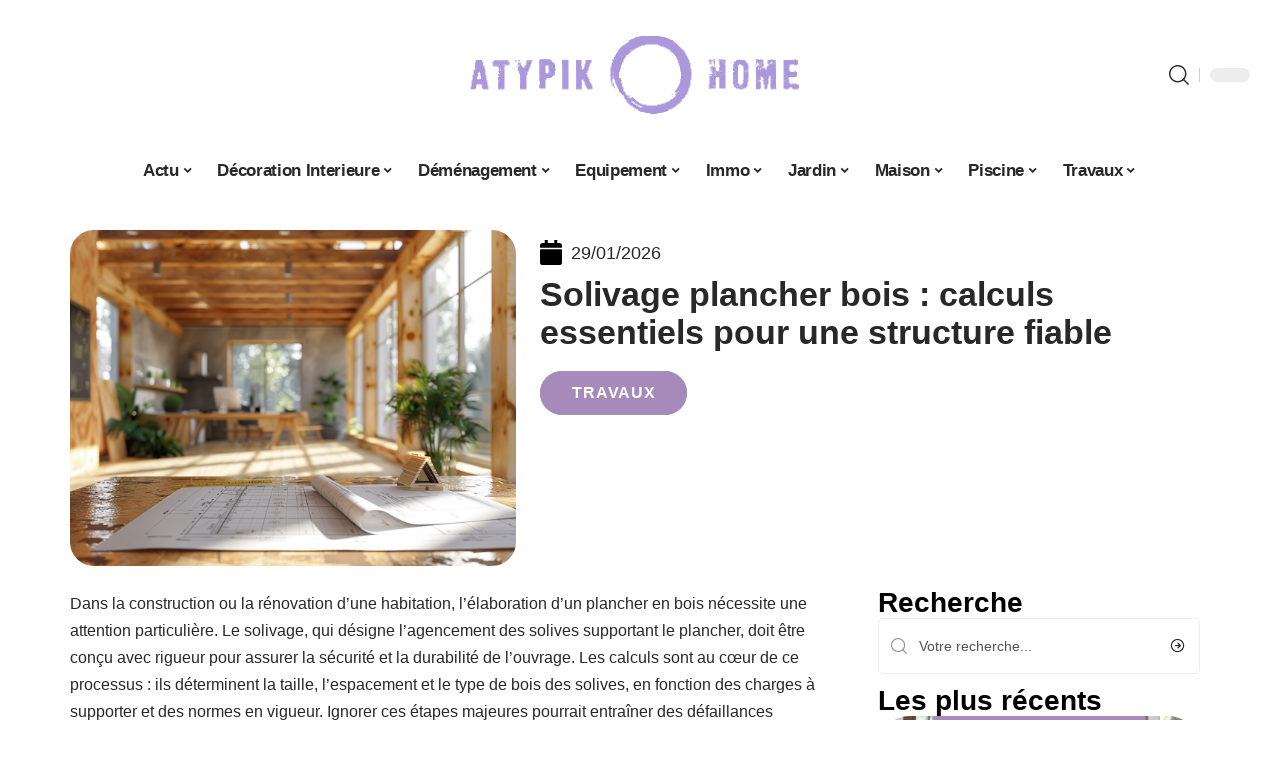

--- FILE ---
content_type: text/html; charset=UTF-8
request_url: https://www.atypik-home.com/solivage-plancher-bois-calculs-essentiels-pour-une-structure-fiable/
body_size: 53900
content:
<!DOCTYPE html>
<html lang="fr-FR">
<head><meta charset="UTF-8"><script>if(navigator.userAgent.match(/MSIE|Internet Explorer/i)||navigator.userAgent.match(/Trident\/7\..*?rv:11/i)){var href=document.location.href;if(!href.match(/[?&]nowprocket/)){if(href.indexOf("?")==-1){if(href.indexOf("#")==-1){document.location.href=href+"?nowprocket=1"}else{document.location.href=href.replace("#","?nowprocket=1#")}}else{if(href.indexOf("#")==-1){document.location.href=href+"&nowprocket=1"}else{document.location.href=href.replace("#","&nowprocket=1#")}}}}</script><script>(()=>{class RocketLazyLoadScripts{constructor(){this.v="2.0.4",this.userEvents=["keydown","keyup","mousedown","mouseup","mousemove","mouseover","mouseout","touchmove","touchstart","touchend","touchcancel","wheel","click","dblclick","input"],this.attributeEvents=["onblur","onclick","oncontextmenu","ondblclick","onfocus","onmousedown","onmouseenter","onmouseleave","onmousemove","onmouseout","onmouseover","onmouseup","onmousewheel","onscroll","onsubmit"]}async t(){this.i(),this.o(),/iP(ad|hone)/.test(navigator.userAgent)&&this.h(),this.u(),this.l(this),this.m(),this.k(this),this.p(this),this._(),await Promise.all([this.R(),this.L()]),this.lastBreath=Date.now(),this.S(this),this.P(),this.D(),this.O(),this.M(),await this.C(this.delayedScripts.normal),await this.C(this.delayedScripts.defer),await this.C(this.delayedScripts.async),await this.T(),await this.F(),await this.j(),await this.A(),window.dispatchEvent(new Event("rocket-allScriptsLoaded")),this.everythingLoaded=!0,this.lastTouchEnd&&await new Promise(t=>setTimeout(t,500-Date.now()+this.lastTouchEnd)),this.I(),this.H(),this.U(),this.W()}i(){this.CSPIssue=sessionStorage.getItem("rocketCSPIssue"),document.addEventListener("securitypolicyviolation",t=>{this.CSPIssue||"script-src-elem"!==t.violatedDirective||"data"!==t.blockedURI||(this.CSPIssue=!0,sessionStorage.setItem("rocketCSPIssue",!0))},{isRocket:!0})}o(){window.addEventListener("pageshow",t=>{this.persisted=t.persisted,this.realWindowLoadedFired=!0},{isRocket:!0}),window.addEventListener("pagehide",()=>{this.onFirstUserAction=null},{isRocket:!0})}h(){let t;function e(e){t=e}window.addEventListener("touchstart",e,{isRocket:!0}),window.addEventListener("touchend",function i(o){o.changedTouches[0]&&t.changedTouches[0]&&Math.abs(o.changedTouches[0].pageX-t.changedTouches[0].pageX)<10&&Math.abs(o.changedTouches[0].pageY-t.changedTouches[0].pageY)<10&&o.timeStamp-t.timeStamp<200&&(window.removeEventListener("touchstart",e,{isRocket:!0}),window.removeEventListener("touchend",i,{isRocket:!0}),"INPUT"===o.target.tagName&&"text"===o.target.type||(o.target.dispatchEvent(new TouchEvent("touchend",{target:o.target,bubbles:!0})),o.target.dispatchEvent(new MouseEvent("mouseover",{target:o.target,bubbles:!0})),o.target.dispatchEvent(new PointerEvent("click",{target:o.target,bubbles:!0,cancelable:!0,detail:1,clientX:o.changedTouches[0].clientX,clientY:o.changedTouches[0].clientY})),event.preventDefault()))},{isRocket:!0})}q(t){this.userActionTriggered||("mousemove"!==t.type||this.firstMousemoveIgnored?"keyup"===t.type||"mouseover"===t.type||"mouseout"===t.type||(this.userActionTriggered=!0,this.onFirstUserAction&&this.onFirstUserAction()):this.firstMousemoveIgnored=!0),"click"===t.type&&t.preventDefault(),t.stopPropagation(),t.stopImmediatePropagation(),"touchstart"===this.lastEvent&&"touchend"===t.type&&(this.lastTouchEnd=Date.now()),"click"===t.type&&(this.lastTouchEnd=0),this.lastEvent=t.type,t.composedPath&&t.composedPath()[0].getRootNode()instanceof ShadowRoot&&(t.rocketTarget=t.composedPath()[0]),this.savedUserEvents.push(t)}u(){this.savedUserEvents=[],this.userEventHandler=this.q.bind(this),this.userEvents.forEach(t=>window.addEventListener(t,this.userEventHandler,{passive:!1,isRocket:!0})),document.addEventListener("visibilitychange",this.userEventHandler,{isRocket:!0})}U(){this.userEvents.forEach(t=>window.removeEventListener(t,this.userEventHandler,{passive:!1,isRocket:!0})),document.removeEventListener("visibilitychange",this.userEventHandler,{isRocket:!0}),this.savedUserEvents.forEach(t=>{(t.rocketTarget||t.target).dispatchEvent(new window[t.constructor.name](t.type,t))})}m(){const t="return false",e=Array.from(this.attributeEvents,t=>"data-rocket-"+t),i="["+this.attributeEvents.join("],[")+"]",o="[data-rocket-"+this.attributeEvents.join("],[data-rocket-")+"]",s=(e,i,o)=>{o&&o!==t&&(e.setAttribute("data-rocket-"+i,o),e["rocket"+i]=new Function("event",o),e.setAttribute(i,t))};new MutationObserver(t=>{for(const n of t)"attributes"===n.type&&(n.attributeName.startsWith("data-rocket-")||this.everythingLoaded?n.attributeName.startsWith("data-rocket-")&&this.everythingLoaded&&this.N(n.target,n.attributeName.substring(12)):s(n.target,n.attributeName,n.target.getAttribute(n.attributeName))),"childList"===n.type&&n.addedNodes.forEach(t=>{if(t.nodeType===Node.ELEMENT_NODE)if(this.everythingLoaded)for(const i of[t,...t.querySelectorAll(o)])for(const t of i.getAttributeNames())e.includes(t)&&this.N(i,t.substring(12));else for(const e of[t,...t.querySelectorAll(i)])for(const t of e.getAttributeNames())this.attributeEvents.includes(t)&&s(e,t,e.getAttribute(t))})}).observe(document,{subtree:!0,childList:!0,attributeFilter:[...this.attributeEvents,...e]})}I(){this.attributeEvents.forEach(t=>{document.querySelectorAll("[data-rocket-"+t+"]").forEach(e=>{this.N(e,t)})})}N(t,e){const i=t.getAttribute("data-rocket-"+e);i&&(t.setAttribute(e,i),t.removeAttribute("data-rocket-"+e))}k(t){Object.defineProperty(HTMLElement.prototype,"onclick",{get(){return this.rocketonclick||null},set(e){this.rocketonclick=e,this.setAttribute(t.everythingLoaded?"onclick":"data-rocket-onclick","this.rocketonclick(event)")}})}S(t){function e(e,i){let o=e[i];e[i]=null,Object.defineProperty(e,i,{get:()=>o,set(s){t.everythingLoaded?o=s:e["rocket"+i]=o=s}})}e(document,"onreadystatechange"),e(window,"onload"),e(window,"onpageshow");try{Object.defineProperty(document,"readyState",{get:()=>t.rocketReadyState,set(e){t.rocketReadyState=e},configurable:!0}),document.readyState="loading"}catch(t){console.log("WPRocket DJE readyState conflict, bypassing")}}l(t){this.originalAddEventListener=EventTarget.prototype.addEventListener,this.originalRemoveEventListener=EventTarget.prototype.removeEventListener,this.savedEventListeners=[],EventTarget.prototype.addEventListener=function(e,i,o){o&&o.isRocket||!t.B(e,this)&&!t.userEvents.includes(e)||t.B(e,this)&&!t.userActionTriggered||e.startsWith("rocket-")||t.everythingLoaded?t.originalAddEventListener.call(this,e,i,o):(t.savedEventListeners.push({target:this,remove:!1,type:e,func:i,options:o}),"mouseenter"!==e&&"mouseleave"!==e||t.originalAddEventListener.call(this,e,t.savedUserEvents.push,o))},EventTarget.prototype.removeEventListener=function(e,i,o){o&&o.isRocket||!t.B(e,this)&&!t.userEvents.includes(e)||t.B(e,this)&&!t.userActionTriggered||e.startsWith("rocket-")||t.everythingLoaded?t.originalRemoveEventListener.call(this,e,i,o):t.savedEventListeners.push({target:this,remove:!0,type:e,func:i,options:o})}}J(t,e){this.savedEventListeners=this.savedEventListeners.filter(i=>{let o=i.type,s=i.target||window;return e!==o||t!==s||(this.B(o,s)&&(i.type="rocket-"+o),this.$(i),!1)})}H(){EventTarget.prototype.addEventListener=this.originalAddEventListener,EventTarget.prototype.removeEventListener=this.originalRemoveEventListener,this.savedEventListeners.forEach(t=>this.$(t))}$(t){t.remove?this.originalRemoveEventListener.call(t.target,t.type,t.func,t.options):this.originalAddEventListener.call(t.target,t.type,t.func,t.options)}p(t){let e;function i(e){return t.everythingLoaded?e:e.split(" ").map(t=>"load"===t||t.startsWith("load.")?"rocket-jquery-load":t).join(" ")}function o(o){function s(e){const s=o.fn[e];o.fn[e]=o.fn.init.prototype[e]=function(){return this[0]===window&&t.userActionTriggered&&("string"==typeof arguments[0]||arguments[0]instanceof String?arguments[0]=i(arguments[0]):"object"==typeof arguments[0]&&Object.keys(arguments[0]).forEach(t=>{const e=arguments[0][t];delete arguments[0][t],arguments[0][i(t)]=e})),s.apply(this,arguments),this}}if(o&&o.fn&&!t.allJQueries.includes(o)){const e={DOMContentLoaded:[],"rocket-DOMContentLoaded":[]};for(const t in e)document.addEventListener(t,()=>{e[t].forEach(t=>t())},{isRocket:!0});o.fn.ready=o.fn.init.prototype.ready=function(i){function s(){parseInt(o.fn.jquery)>2?setTimeout(()=>i.bind(document)(o)):i.bind(document)(o)}return"function"==typeof i&&(t.realDomReadyFired?!t.userActionTriggered||t.fauxDomReadyFired?s():e["rocket-DOMContentLoaded"].push(s):e.DOMContentLoaded.push(s)),o([])},s("on"),s("one"),s("off"),t.allJQueries.push(o)}e=o}t.allJQueries=[],o(window.jQuery),Object.defineProperty(window,"jQuery",{get:()=>e,set(t){o(t)}})}P(){const t=new Map;document.write=document.writeln=function(e){const i=document.currentScript,o=document.createRange(),s=i.parentElement;let n=t.get(i);void 0===n&&(n=i.nextSibling,t.set(i,n));const c=document.createDocumentFragment();o.setStart(c,0),c.appendChild(o.createContextualFragment(e)),s.insertBefore(c,n)}}async R(){return new Promise(t=>{this.userActionTriggered?t():this.onFirstUserAction=t})}async L(){return new Promise(t=>{document.addEventListener("DOMContentLoaded",()=>{this.realDomReadyFired=!0,t()},{isRocket:!0})})}async j(){return this.realWindowLoadedFired?Promise.resolve():new Promise(t=>{window.addEventListener("load",t,{isRocket:!0})})}M(){this.pendingScripts=[];this.scriptsMutationObserver=new MutationObserver(t=>{for(const e of t)e.addedNodes.forEach(t=>{"SCRIPT"!==t.tagName||t.noModule||t.isWPRocket||this.pendingScripts.push({script:t,promise:new Promise(e=>{const i=()=>{const i=this.pendingScripts.findIndex(e=>e.script===t);i>=0&&this.pendingScripts.splice(i,1),e()};t.addEventListener("load",i,{isRocket:!0}),t.addEventListener("error",i,{isRocket:!0}),setTimeout(i,1e3)})})})}),this.scriptsMutationObserver.observe(document,{childList:!0,subtree:!0})}async F(){await this.X(),this.pendingScripts.length?(await this.pendingScripts[0].promise,await this.F()):this.scriptsMutationObserver.disconnect()}D(){this.delayedScripts={normal:[],async:[],defer:[]},document.querySelectorAll("script[type$=rocketlazyloadscript]").forEach(t=>{t.hasAttribute("data-rocket-src")?t.hasAttribute("async")&&!1!==t.async?this.delayedScripts.async.push(t):t.hasAttribute("defer")&&!1!==t.defer||"module"===t.getAttribute("data-rocket-type")?this.delayedScripts.defer.push(t):this.delayedScripts.normal.push(t):this.delayedScripts.normal.push(t)})}async _(){await this.L();let t=[];document.querySelectorAll("script[type$=rocketlazyloadscript][data-rocket-src]").forEach(e=>{let i=e.getAttribute("data-rocket-src");if(i&&!i.startsWith("data:")){i.startsWith("//")&&(i=location.protocol+i);try{const o=new URL(i).origin;o!==location.origin&&t.push({src:o,crossOrigin:e.crossOrigin||"module"===e.getAttribute("data-rocket-type")})}catch(t){}}}),t=[...new Map(t.map(t=>[JSON.stringify(t),t])).values()],this.Y(t,"preconnect")}async G(t){if(await this.K(),!0!==t.noModule||!("noModule"in HTMLScriptElement.prototype))return new Promise(e=>{let i;function o(){(i||t).setAttribute("data-rocket-status","executed"),e()}try{if(navigator.userAgent.includes("Firefox/")||""===navigator.vendor||this.CSPIssue)i=document.createElement("script"),[...t.attributes].forEach(t=>{let e=t.nodeName;"type"!==e&&("data-rocket-type"===e&&(e="type"),"data-rocket-src"===e&&(e="src"),i.setAttribute(e,t.nodeValue))}),t.text&&(i.text=t.text),t.nonce&&(i.nonce=t.nonce),i.hasAttribute("src")?(i.addEventListener("load",o,{isRocket:!0}),i.addEventListener("error",()=>{i.setAttribute("data-rocket-status","failed-network"),e()},{isRocket:!0}),setTimeout(()=>{i.isConnected||e()},1)):(i.text=t.text,o()),i.isWPRocket=!0,t.parentNode.replaceChild(i,t);else{const i=t.getAttribute("data-rocket-type"),s=t.getAttribute("data-rocket-src");i?(t.type=i,t.removeAttribute("data-rocket-type")):t.removeAttribute("type"),t.addEventListener("load",o,{isRocket:!0}),t.addEventListener("error",i=>{this.CSPIssue&&i.target.src.startsWith("data:")?(console.log("WPRocket: CSP fallback activated"),t.removeAttribute("src"),this.G(t).then(e)):(t.setAttribute("data-rocket-status","failed-network"),e())},{isRocket:!0}),s?(t.fetchPriority="high",t.removeAttribute("data-rocket-src"),t.src=s):t.src="data:text/javascript;base64,"+window.btoa(unescape(encodeURIComponent(t.text)))}}catch(i){t.setAttribute("data-rocket-status","failed-transform"),e()}});t.setAttribute("data-rocket-status","skipped")}async C(t){const e=t.shift();return e?(e.isConnected&&await this.G(e),this.C(t)):Promise.resolve()}O(){this.Y([...this.delayedScripts.normal,...this.delayedScripts.defer,...this.delayedScripts.async],"preload")}Y(t,e){this.trash=this.trash||[];let i=!0;var o=document.createDocumentFragment();t.forEach(t=>{const s=t.getAttribute&&t.getAttribute("data-rocket-src")||t.src;if(s&&!s.startsWith("data:")){const n=document.createElement("link");n.href=s,n.rel=e,"preconnect"!==e&&(n.as="script",n.fetchPriority=i?"high":"low"),t.getAttribute&&"module"===t.getAttribute("data-rocket-type")&&(n.crossOrigin=!0),t.crossOrigin&&(n.crossOrigin=t.crossOrigin),t.integrity&&(n.integrity=t.integrity),t.nonce&&(n.nonce=t.nonce),o.appendChild(n),this.trash.push(n),i=!1}}),document.head.appendChild(o)}W(){this.trash.forEach(t=>t.remove())}async T(){try{document.readyState="interactive"}catch(t){}this.fauxDomReadyFired=!0;try{await this.K(),this.J(document,"readystatechange"),document.dispatchEvent(new Event("rocket-readystatechange")),await this.K(),document.rocketonreadystatechange&&document.rocketonreadystatechange(),await this.K(),this.J(document,"DOMContentLoaded"),document.dispatchEvent(new Event("rocket-DOMContentLoaded")),await this.K(),this.J(window,"DOMContentLoaded"),window.dispatchEvent(new Event("rocket-DOMContentLoaded"))}catch(t){console.error(t)}}async A(){try{document.readyState="complete"}catch(t){}try{await this.K(),this.J(document,"readystatechange"),document.dispatchEvent(new Event("rocket-readystatechange")),await this.K(),document.rocketonreadystatechange&&document.rocketonreadystatechange(),await this.K(),this.J(window,"load"),window.dispatchEvent(new Event("rocket-load")),await this.K(),window.rocketonload&&window.rocketonload(),await this.K(),this.allJQueries.forEach(t=>t(window).trigger("rocket-jquery-load")),await this.K(),this.J(window,"pageshow");const t=new Event("rocket-pageshow");t.persisted=this.persisted,window.dispatchEvent(t),await this.K(),window.rocketonpageshow&&window.rocketonpageshow({persisted:this.persisted})}catch(t){console.error(t)}}async K(){Date.now()-this.lastBreath>45&&(await this.X(),this.lastBreath=Date.now())}async X(){return document.hidden?new Promise(t=>setTimeout(t)):new Promise(t=>requestAnimationFrame(t))}B(t,e){return e===document&&"readystatechange"===t||(e===document&&"DOMContentLoaded"===t||(e===window&&"DOMContentLoaded"===t||(e===window&&"load"===t||e===window&&"pageshow"===t)))}static run(){(new RocketLazyLoadScripts).t()}}RocketLazyLoadScripts.run()})();</script>
    
    <meta http-equiv="X-UA-Compatible" content="IE=edge">
    <meta name="viewport" content="width=device-width, initial-scale=1">
    <link rel="profile" href="https://gmpg.org/xfn/11">
	<meta name='robots' content='index, follow, max-image-preview:large, max-snippet:-1, max-video-preview:-1' />
            <link rel="apple-touch-icon" href="https://www.atypik-home.com/wp-content/uploads/atypik-home.com-512x512_2-1.png"/>
		            <meta name="msapplication-TileColor" content="#ffffff">
            <meta name="msapplication-TileImage" content="https://www.atypik-home.com/wp-content/uploads/atypik-home.com-512x512_2-1.png"/>
		<meta http-equiv="Content-Security-Policy" content="upgrade-insecure-requests">

	<!-- This site is optimized with the Yoast SEO plugin v26.8 - https://yoast.com/product/yoast-seo-wordpress/ -->
	<title>Solivage plancher bois : calculs essentiels pour une structure fiable - Atypik Home</title>
<link data-rocket-prefetch href="https://www.googletagmanager.com" rel="dns-prefetch">
<style id="wpr-usedcss">img:is([sizes=auto i],[sizes^="auto," i]){contain-intrinsic-size:3000px 1500px}.block-wrap>.block-inner>.p-grid,.block-wrap>.block-inner>.p-wrap,.entry-content,.footer-wrap,.mega-dropdown,.ruby-table-contents,.swiper-container,.swiper-wrapper .p-wrap,.widget{contain:style layout}body,html{font-family:-apple-system,BlinkMacSystemFont,"Segoe UI",Roboto,Helvetica,Arial,sans-serif,"Apple Color Emoji","Segoe UI Emoji","Segoe UI Symbol"!important}a,address,article,code,div,dl,dt,em,fieldset,figcaption,footer,form,h1,h2,h3,header,label,legend,li,main,nav,p,section,span,strong,time,tr,ul{font-family:inherit}img.emoji{display:inline!important;border:none!important;box-shadow:none!important;height:1em!important;width:1em!important;margin:0 .07em!important;vertical-align:-.1em!important;background:0 0!important;padding:0!important}:root{--direction-multiplier:1}body.rtl{--direction-multiplier:-1}.elementor-screen-only{height:1px;margin:-1px;overflow:hidden;padding:0;position:absolute;top:-10000em;width:1px;clip:rect(0,0,0,0);border:0}.elementor *,.elementor :after,.elementor :before{box-sizing:border-box}.elementor a{box-shadow:none;text-decoration:none}.elementor img{border:none;border-radius:0;box-shadow:none;height:auto;max-width:100%}.elementor .elementor-widget:not(.elementor-widget-text-editor):not(.elementor-widget-theme-post-content) figure{margin:0}.elementor iframe,.elementor object,.elementor video{border:none;line-height:1;margin:0;max-width:100%;width:100%}.elementor-element{--flex-direction:initial;--flex-wrap:initial;--justify-content:initial;--align-items:initial;--align-content:initial;--gap:initial;--flex-basis:initial;--flex-grow:initial;--flex-shrink:initial;--order:initial;--align-self:initial;align-self:var(--align-self);flex-basis:var(--flex-basis);flex-grow:var(--flex-grow);flex-shrink:var(--flex-shrink);order:var(--order)}.elementor-element:where(.e-con-full,.elementor-widget){align-content:var(--align-content);align-items:var(--align-items);flex-direction:var(--flex-direction);flex-wrap:var(--flex-wrap);gap:var(--row-gap) var(--column-gap);justify-content:var(--justify-content)}.elementor-invisible{visibility:hidden}:root{--page-title-display:block}.elementor-widget-wrap{align-content:flex-start;flex-wrap:wrap;position:relative;width:100%}.elementor:not(.elementor-bc-flex-widget) .elementor-widget-wrap{display:flex}.elementor-widget-wrap>.elementor-element{width:100%}.elementor-widget-wrap.e-swiper-container{width:calc(100% - (var(--e-column-margin-left,0px) + var(--e-column-margin-right,0px)))}.elementor-widget{position:relative}.elementor-widget:not(:last-child){margin-block-end:var(--kit-widget-spacing,20px)}@media (min-width:1025px){#elementor-device-mode:after{content:"desktop"}}@media (min-width:-1){#elementor-device-mode:after{content:"widescreen"}.elementor-widget:not(.elementor-widescreen-align-end) .elementor-icon-list-item:after{inset-inline-start:0}.elementor-widget:not(.elementor-widescreen-align-start) .elementor-icon-list-item:after{inset-inline-end:0}}@media (max-width:-1){#elementor-device-mode:after{content:"laptop";content:"tablet_extra"}}@media (max-width:1024px){#elementor-device-mode:after{content:"tablet"}}@media (max-width:-1){#elementor-device-mode:after{content:"mobile_extra"}.elementor-widget:not(.elementor-laptop-align-end) .elementor-icon-list-item:after{inset-inline-start:0}.elementor-widget:not(.elementor-laptop-align-start) .elementor-icon-list-item:after{inset-inline-end:0}.elementor-widget:not(.elementor-tablet_extra-align-end) .elementor-icon-list-item:after{inset-inline-start:0}.elementor-widget:not(.elementor-tablet_extra-align-start) .elementor-icon-list-item:after{inset-inline-end:0}}@media (prefers-reduced-motion:no-preference){html{scroll-behavior:smooth}}.e-con{--border-radius:0;--border-top-width:0px;--border-right-width:0px;--border-bottom-width:0px;--border-left-width:0px;--border-style:initial;--border-color:initial;--container-widget-width:100%;--container-widget-height:initial;--container-widget-flex-grow:0;--container-widget-align-self:initial;--content-width:min(100%,var(--container-max-width,1140px));--width:100%;--min-height:initial;--height:auto;--text-align:initial;--margin-top:0px;--margin-right:0px;--margin-bottom:0px;--margin-left:0px;--padding-top:var(--container-default-padding-top,10px);--padding-right:var(--container-default-padding-right,10px);--padding-bottom:var(--container-default-padding-bottom,10px);--padding-left:var(--container-default-padding-left,10px);--position:relative;--z-index:revert;--overflow:visible;--gap:var(--widgets-spacing,20px);--row-gap:var(--widgets-spacing-row,20px);--column-gap:var(--widgets-spacing-column,20px);--overlay-mix-blend-mode:initial;--overlay-opacity:1;--overlay-transition:0.3s;--e-con-grid-template-columns:repeat(3,1fr);--e-con-grid-template-rows:repeat(2,1fr);border-radius:var(--border-radius);height:var(--height);min-height:var(--min-height);min-width:0;overflow:var(--overflow);position:var(--position);width:var(--width);z-index:var(--z-index);--flex-wrap-mobile:wrap}.e-con:where(:not(.e-div-block-base)){transition:background var(--background-transition,.3s),border var(--border-transition,.3s),box-shadow var(--border-transition,.3s),transform var(--e-con-transform-transition-duration,.4s)}.e-con{--margin-block-start:var(--margin-top);--margin-block-end:var(--margin-bottom);--margin-inline-start:var(--margin-left);--margin-inline-end:var(--margin-right);--padding-inline-start:var(--padding-left);--padding-inline-end:var(--padding-right);--padding-block-start:var(--padding-top);--padding-block-end:var(--padding-bottom);--border-block-start-width:var(--border-top-width);--border-block-end-width:var(--border-bottom-width);--border-inline-start-width:var(--border-left-width);--border-inline-end-width:var(--border-right-width)}body.rtl .e-con{--padding-inline-start:var(--padding-right);--padding-inline-end:var(--padding-left);--margin-inline-start:var(--margin-right);--margin-inline-end:var(--margin-left);--border-inline-start-width:var(--border-right-width);--border-inline-end-width:var(--border-left-width)}.e-con{margin-block-end:var(--margin-block-end);margin-block-start:var(--margin-block-start);margin-inline-end:var(--margin-inline-end);margin-inline-start:var(--margin-inline-start);padding-inline-end:var(--padding-inline-end);padding-inline-start:var(--padding-inline-start)}.e-con.e-flex{--flex-direction:column;--flex-basis:auto;--flex-grow:0;--flex-shrink:1;flex:var(--flex-grow) var(--flex-shrink) var(--flex-basis)}.e-con-full,.e-con>.e-con-inner{padding-block-end:var(--padding-block-end);padding-block-start:var(--padding-block-start);text-align:var(--text-align)}.e-con-full.e-flex,.e-con.e-flex>.e-con-inner{flex-direction:var(--flex-direction)}.e-con,.e-con>.e-con-inner{display:var(--display)}.e-con-boxed.e-flex{align-content:normal;align-items:normal;flex-direction:column;flex-wrap:nowrap;justify-content:normal}.e-con-boxed{gap:initial;text-align:initial}.e-con.e-flex>.e-con-inner{align-content:var(--align-content);align-items:var(--align-items);align-self:auto;flex-basis:auto;flex-grow:1;flex-shrink:1;flex-wrap:var(--flex-wrap);justify-content:var(--justify-content)}.e-con>.e-con-inner{gap:var(--row-gap) var(--column-gap);height:100%;margin:0 auto;max-width:var(--content-width);padding-inline-end:0;padding-inline-start:0;width:100%}:is(.elementor-section-wrap,[data-elementor-id])>.e-con{--margin-left:auto;--margin-right:auto;max-width:min(100%,var(--width))}.e-con .elementor-widget.elementor-widget{margin-block-end:0}.e-con:before,.e-con>.elementor-motion-effects-container>.elementor-motion-effects-layer:before{border-block-end-width:var(--border-block-end-width);border-block-start-width:var(--border-block-start-width);border-color:var(--border-color);border-inline-end-width:var(--border-inline-end-width);border-inline-start-width:var(--border-inline-start-width);border-radius:var(--border-radius);border-style:var(--border-style);content:var(--background-overlay);display:block;height:max(100% + var(--border-top-width) + var(--border-bottom-width),100%);left:calc(0px - var(--border-left-width));mix-blend-mode:var(--overlay-mix-blend-mode);opacity:var(--overlay-opacity);position:absolute;top:calc(0px - var(--border-top-width));transition:var(--overlay-transition,.3s);width:max(100% + var(--border-left-width) + var(--border-right-width),100%)}.e-con:before{transition:background var(--overlay-transition,.3s),border-radius var(--border-transition,.3s),opacity var(--overlay-transition,.3s)}.e-con .elementor-widget{min-width:0}.e-con .elementor-widget.e-widget-swiper{width:100%}.e-con>.e-con-inner>.elementor-widget>.elementor-widget-container,.e-con>.elementor-widget>.elementor-widget-container{height:100%}.e-con.e-con>.e-con-inner>.elementor-widget,.elementor.elementor .e-con>.elementor-widget{max-width:100%}.e-con .elementor-widget:not(:last-child){--kit-widget-spacing:0px}@media (max-width:767px){#elementor-device-mode:after{content:"mobile"}.e-con.e-flex{--width:100%;--flex-wrap:var(--flex-wrap-mobile)}}.elementor-element:where(:not(.e-con)):where(:not(.e-div-block-base)) .elementor-widget-container,.elementor-element:where(:not(.e-con)):where(:not(.e-div-block-base)):not(:has(.elementor-widget-container)){transition:background .3s,border .3s,border-radius .3s,box-shadow .3s,transform var(--e-transform-transition-duration,.4s)}.elementor-heading-title{line-height:1;margin:0;padding:0}.animated{animation-duration:1.25s}.animated.infinite{animation-iteration-count:infinite}.animated.reverse{animation-direction:reverse;animation-fill-mode:forwards}@media (prefers-reduced-motion:reduce){.animated{animation:none!important}html *{transition-delay:0s!important;transition-duration:0s!important}}.elementor-kit-207{--e-global-color-primary:#6EC1E4;--e-global-color-secondary:#54595F;--e-global-color-text:#7A7A7A;--e-global-color-accent:#61CE70;--e-global-typography-primary-font-family:"Roboto";--e-global-typography-primary-font-weight:600;--e-global-typography-secondary-font-family:"Roboto Slab";--e-global-typography-secondary-font-weight:400;--e-global-typography-text-font-family:"Roboto";--e-global-typography-text-font-weight:400;--e-global-typography-accent-font-family:"Roboto";--e-global-typography-accent-font-weight:500}.e-con{--container-max-width:1140px}.elementor-widget:not(:last-child){margin-block-end:20px}.elementor-element{--widgets-spacing:20px 20px;--widgets-spacing-row:20px;--widgets-spacing-column:20px}h1.entry-title{display:var(--page-title-display)}@media(max-width:1024px){.e-con{--container-max-width:1024px}}.elementor-2395 .elementor-element.elementor-element-13712322{--display:flex;--flex-direction:row;--container-widget-width:initial;--container-widget-height:100%;--container-widget-flex-grow:1;--container-widget-align-self:stretch;--flex-wrap-mobile:wrap;--margin-top:40px;--margin-bottom:0px;--margin-left:0px;--margin-right:0px;--padding-top:0px;--padding-bottom:0px;--padding-left:0px;--padding-right:0px}.elementor-2395 .elementor-element.elementor-element-3655bda7{--display:flex;--flex-direction:column;--container-widget-width:100%;--container-widget-height:initial;--container-widget-flex-grow:0;--container-widget-align-self:initial;--flex-wrap-mobile:wrap;--gap:8px 8px;--row-gap:8px;--column-gap:8px;--margin-top:0px;--margin-bottom:0px;--margin-left:0px;--margin-right:0px;--padding-top:0px;--padding-bottom:0px;--padding-left:0px;--padding-right:0px}.elementor-2395 .elementor-element.elementor-element-6b865e6d img{border-radius:24px 24px 24px 24px}.elementor-2395 .elementor-element.elementor-element-6119cb9d{--display:flex;--flex-direction:column;--container-widget-width:100%;--container-widget-height:initial;--container-widget-flex-grow:0;--container-widget-align-self:initial;--flex-wrap-mobile:wrap;--justify-content:center;--gap:8px 8px;--row-gap:8px;--column-gap:8px;--margin-top:0px;--margin-bottom:0px;--margin-left:0px;--margin-right:0px;--padding-top:0px;--padding-bottom:0px;--padding-left:0px;--padding-right:0px}.elementor-2395 .elementor-element.elementor-element-1f0986b5 .elementor-icon-list-icon{width:14px}.elementor-2395 .elementor-element.elementor-element-1f0986b5 .elementor-icon-list-icon i{font-size:14px}.elementor-2395 .elementor-element.elementor-element-1f0986b5 .elementor-icon-list-icon svg{--e-icon-list-icon-size:14px}.elementor-2395 .elementor-element.elementor-element-72409108 .p-categories{justify-content:flex-start}.elementor-2395 .elementor-element.elementor-element-1522f6ba{--display:flex;--flex-direction:row;--container-widget-width:initial;--container-widget-height:100%;--container-widget-flex-grow:1;--container-widget-align-self:stretch;--flex-wrap-mobile:wrap;--margin-top:0px;--margin-bottom:40px;--margin-left:0px;--margin-right:0px;--padding-top:0px;--padding-bottom:0px;--padding-left:0px;--padding-right:0px}.elementor-2395 .elementor-element.elementor-element-255187f0{--display:flex;--margin-top:24px;--margin-bottom:0px;--margin-left:0px;--margin-right:0px;--padding-top:0px;--padding-bottom:0px;--padding-left:0px;--padding-right:24px}.elementor-2395 .elementor-element.elementor-element-7a7ca1b2>.elementor-widget-container{margin:0;padding:0}.elementor-2395 .elementor-element.elementor-element-76e27a85{--pagi-size:40px}.elementor-2395 .elementor-element.elementor-element-501e4cd0{--display:flex;--margin-top:0px;--margin-bottom:0px;--margin-left:0px;--margin-right:0px;--padding-top:0px;--padding-bottom:0px;--padding-left:0px;--padding-right:0px}.elementor-2395 .elementor-element.elementor-element-37d87851>.elementor-widget-container{margin:0;padding:0}@media(max-width:767px){.e-con{--container-max-width:767px}.elementor-2395 .elementor-element.elementor-element-255187f0{--padding-top:0px;--padding-bottom:0px;--padding-left:0px;--padding-right:0px}}@media(min-width:768px){.elementor-2395 .elementor-element.elementor-element-3655bda7{--width:40%}.elementor-2395 .elementor-element.elementor-element-6119cb9d{--width:60%}.elementor-2395 .elementor-element.elementor-element-255187f0{--width:70%}.elementor-2395 .elementor-element.elementor-element-501e4cd0{--width:30%}}:root{--effect:all .25s cubic-bezier(0.32, 0.74, 0.57, 1);--timing:cubic-bezier(0.32, 0.74, 0.57, 1);--shadow-12:#0000001f;--shadow-2:#00000005;--round-3:3px;--height-34:34px;--height-40:40px;--padding-40:0 40px;--round-5:5px;--round-7:7px;--shadow-7:#00000012;--dark-accent:#191c20;--dark-accent-0:#191c2000;--dark-accent-90:#191c20f2;--meta-b-family:inherit;--meta-b-fcolor:#282828;--meta-b-fspace:normal;--meta-b-fstyle:normal;--meta-b-fweight:600;--meta-b-transform:none;--nav-bg:#fff;--subnav-bg:#fff;--indicator-bg-from:#ff0084;--nav-bg-from:#fff;--subnav-bg-from:#fff;--indicator-bg-to:#2c2cf8;--nav-bg-to:#fff;--subnav-bg-to:#fff;--bottom-border-color:var(--flex-gray-20);--column-border-color:var(--flex-gray-20);--audio-color:#ffa052;--excerpt-color:#666;--g-color:#ff184e;--gallery-color:#729dff;--heading-color:var(--body-fcolor);--nav-color:#282828;--privacy-color:#fff;--review-color:#ffc300;--subnav-color:#282828;--video-color:#ffc300;--nav-color-10:#28282820;--subnav-color-10:#28282820;--g-color-90:#ff184ee6;--absolute-dark:#242424;--body-family:'Oxygen',sans-serif;--btn-family:'Encode Sans Condensed',sans-serif;--cat-family:'Oxygen',sans-serif;--dwidgets-family:'Oxygen',sans-serif;--h1-family:'Encode Sans Condensed',sans-serif;--h2-family:'Encode Sans Condensed',sans-serif;--h3-family:'Encode Sans Condensed',sans-serif;--h4-family:'Encode Sans Condensed',sans-serif;--h5-family:'Encode Sans Condensed',sans-serif;--h6-family:'Encode Sans Condensed',sans-serif;--input-family:'Encode Sans Condensed',sans-serif;--menu-family:'Encode Sans Condensed',sans-serif;--meta-family:'Encode Sans Condensed',sans-serif;--submenu-family:'Encode Sans Condensed',sans-serif;--tagline-family:'Encode Sans Condensed',sans-serif;--body-fcolor:#282828;--btn-fcolor:inherit;--h1-fcolor:inherit;--h2-fcolor:inherit;--h3-fcolor:inherit;--h4-fcolor:inherit;--h5-fcolor:inherit;--h6-fcolor:inherit;--input-fcolor:inherit;--meta-fcolor:#666;--tagline-fcolor:inherit;--body-fsize:16px;--btn-fsize:12px;--cat-fsize:10px;--dwidgets-fsize:13px;--excerpt-fsize:14px;--h1-fsize:40px;--h2-fsize:28px;--h3-fsize:22px;--h4-fsize:16px;--h5-fsize:14px;--h6-fsize:13px;--headline-fsize:45px;--input-fsize:14px;--menu-fsize:17px;--meta-fsize:13px;--submenu-fsize:13px;--tagline-fsize:28px;--body-fspace:normal;--btn-fspace:normal;--cat-fspace:.07em;--dwidgets-fspace:0;--h1-fspace:normal;--h2-fspace:normal;--h3-fspace:normal;--h4-fspace:normal;--h5-fspace:normal;--h6-fspace:normal;--input-fspace:normal;--menu-fspace:-.02em;--meta-fspace:normal;--submenu-fspace:-.02em;--tagline-fspace:normal;--body-fstyle:normal;--btn-fstyle:normal;--cat-fstyle:normal;--dwidgets-fstyle:normal;--h1-fstyle:normal;--h2-fstyle:normal;--h3-fstyle:normal;--h4-fstyle:normal;--h5-fstyle:normal;--h6-fstyle:normal;--input-fstyle:normal;--menu-fstyle:normal;--meta-fstyle:normal;--submenu-fstyle:normal;--tagline-fstyle:normal;--body-fweight:400;--btn-fweight:700;--cat-fweight:700;--dwidgets-fweight:600;--h1-fweight:700;--h2-fweight:700;--h3-fweight:700;--h4-fweight:700;--h5-fweight:700;--h6-fweight:600;--input-fweight:400;--menu-fweight:600;--meta-fweight:400;--submenu-fweight:500;--tagline-fweight:400;--flex-gray-15:#88888826;--flex-gray-20:#88888833;--flex-gray-40:#88888866;--flex-gray-7:#88888812;--indicator-height:4px;--nav-height:60px;--absolute-light:#ddd;--solid-light:#fafafa;--em-mini:.8em;--rem-mini:.8rem;--transparent-nav-color:#fff;--swiper-navigation-size:44px;--tagline-s-fsize:22px;--em-small:.92em;--rem-small:.92rem;--bottom-spacing:35px;--box-spacing:5%;--el-spacing:12px;--heading-sub-color:var(--g-color);--body-transform:none;--btn-transform:none;--cat-transform:uppercase;--dwidgets-transform:none;--h1-transform:none;--h2-transform:none;--h3-transform:none;--h4-transform:none;--h5-transform:none;--h6-transform:none;--input-transform:none;--menu-transform:none;--meta-transform:none;--submenu-transform:none;--tagline-transform:none;--absolute-white:#fff;--solid-white:#fff;--absolute-white-0:#ffffff00;--absolute-white-90:#fffffff2;--max-width-wo-sb:100%}.light-scheme,[data-theme=dark]{--shadow-12:#00000066;--shadow-2:#00000033;--shadow-7:#0000004d;--dark-accent:#0e0f12;--dark-accent-0:#0e0f1200;--dark-accent-90:#0e0f12f2;--meta-b-fcolor:#fff;--nav-bg:#131518;--subnav-bg:#191c20;--nav-bg-from:#131518;--subnav-bg-from:#191c20;--nav-bg-to:#131518;--subnav-bg-to:#191c20;--bcrumb-color:#fff;--excerpt-color:#ddd;--heading-color:var(--body-fcolor);--nav-color:#fff;--subnav-color:#fff;--nav-color-10:#ffffff15;--subnav-color-10:#ffffff15;--body-fcolor:#fff;--h1-fcolor:#fff;--h2-fcolor:#fff;--h3-fcolor:#fff;--h4-fcolor:#fff;--h5-fcolor:#fff;--h6-fcolor:#fff;--headline-fcolor:#fff;--input-fcolor:#fff;--meta-fcolor:#bbb;--tagline-fcolor:#fff;--flex-gray-15:#88888840;--flex-gray-20:#8888884d;--flex-gray-7:#88888818;--solid-light:#333;--heading-sub-color:var(--g-color);--solid-white:#191c20}body .light-scheme [data-mode=default],body:not([data-theme=dark]) [data-mode=dark],body[data-theme=dark] [data-mode=default]{display:none!important}body .light-scheme [data-mode=dark]{display:inherit!important}.light-scheme input::placeholder,[data-theme=dark] input::placeholder{color:var(--absolute-light)}a,address,body,caption,code,div,dl,dt,em,fieldset,font,form,h1,h2,h3,html,iframe,label,legend,li,object,p,s,span,strong,table,tbody,tr,tt,ul{font-family:inherit;font-size:100%;font-weight:inherit;font-style:inherit;line-height:inherit;margin:0;padding:0;vertical-align:baseline;border:0;outline:0}html{font-size:var(--body-fsize);overflow-x:hidden;-ms-text-size-adjust:100%;-webkit-text-size-adjust:100%;text-size-adjust:100%}body{font-family:var(--body-family);font-size:var(--body-fsize);font-weight:var(--body-fweight);font-style:var(--body-fstyle);line-height:1.7;display:block;margin:0;letter-spacing:var(--body-fspace);text-transform:var(--body-transform);color:var(--body-fcolor);background-color:var(--solid-white)}body.rtl{direction:rtl}*{-moz-box-sizing:border-box;-webkit-box-sizing:border-box;box-sizing:border-box}:after,:before{-moz-box-sizing:border-box;-webkit-box-sizing:border-box;box-sizing:border-box}.site{position:relative;display:block}.site *{-webkit-font-smoothing:antialiased;-moz-osx-font-smoothing:grayscale;text-rendering:optimizeLegibility}.site-outer{position:relative;display:block;max-width:100%;background-color:var(--solid-white)}.top-spacing .site-outer{-webkit-transition:margin .5s var(--timing);transition:margin .5s var(--timing)}.site-wrap{position:relative;display:block;margin:0;padding:0}.site-wrap{z-index:1;min-height:45vh}button,input{overflow:visible}canvas,progress,video{display:inline-block}progress{vertical-align:baseline}[type=checkbox],[type=radio],legend{box-sizing:border-box;padding:0}figure{display:block;margin:0}em{font-weight:400;font-style:italic}dt{font-weight:700}address{font-style:italic}code{font-family:monospace,monospace;font-size:.9em}a{text-decoration:none;color:inherit;background-color:transparent}strong{font-weight:700}code{font-family:Courier,monospace;padding:5px;background-color:var(--flex-gray-7)}img{max-width:100%;height:auto;vertical-align:middle;border-style:none;-webkit-object-fit:cover;object-fit:cover}svg:not(:root){overflow:hidden}button,input,optgroup,select,textarea{text-transform:none;color:inherit;outline:0!important}select{line-height:22px;position:relative;max-width:100%;padding:10px;border-color:var(--flex-gray-15);border-radius:var(--round-5);outline:0!important;background:url('data:image/svg+xml;utf8,<svg xmlns="http://www.w3.org/2000/svg" viewBox="0 0 24 24"><path d="M12 15a1 1 0 0 1-.707-.293l-3-3a1 1 0 0 1 1.414-1.414L12 12.586l2.293-2.293a1 1 0 0 1 1.414 1.414l-3 3A1 1 0 0 1 12 15z"/></svg>') right 5px top 50% no-repeat;background-size:22px;-moz-appearance:none;-webkit-appearance:none;appearance:none}select option{background-color:var(--solid-white)}[type=reset],[type=submit],button,html [type=button]{-webkit-appearance:button}[type=button]::-moz-focus-inner,[type=reset]::-moz-focus-inner,[type=submit]::-moz-focus-inner,button::-moz-focus-inner{padding:0;border-style:none}[type=button]:-moz-focusring,[type=reset]:-moz-focusring,[type=submit]:-moz-focusring,button:-moz-focusring{outline:ButtonText dotted 1px}fieldset{padding:0}legend{font-weight:700;display:table;max-width:100%;white-space:normal;color:inherit}textarea{overflow:auto}[type=number]::-webkit-inner-spin-button,[type=number]::-webkit-outer-spin-button{height:auto}[type=search]::-webkit-search-cancel-button,[type=search]::-webkit-search-decoration{-webkit-appearance:none}::-webkit-file-upload-button{font:inherit;-webkit-appearance:button}[hidden],template{display:none}.clearfix:after,.clearfix:before{display:table;clear:both;content:' '}.hidden{display:none}input:disabled,select:disabled,textarea:disabled{opacity:.5;background-color:#ffcb3330}h1{font-family:var(--h1-family);font-size:var(--h1-fsize);font-weight:var(--h1-fweight);font-style:var(--h1-fstyle);line-height:var(--h1-fheight, 1.2);letter-spacing:var(--h1-fspace);text-transform:var(--h1-transform)}h1{color:var(--h1-fcolor)}h2{font-family:var(--h2-family);font-size:var(--h2-fsize);font-weight:var(--h2-fweight);font-style:var(--h2-fstyle);line-height:var(--h2-fheight, 1.25);letter-spacing:var(--h2-fspace);text-transform:var(--h2-transform)}h2{color:var(--h2-fcolor)}.h3,h3{font-family:var(--h3-family);font-size:var(--h3-fsize);font-weight:var(--h3-fweight);font-style:var(--h3-fstyle);line-height:var(--h3-fheight, 1.3);letter-spacing:var(--h3-fspace);text-transform:var(--h3-transform)}h3{color:var(--h3-fcolor)}.h4{font-family:var(--h4-family);font-size:var(--h4-fsize);font-weight:var(--h4-fweight);font-style:var(--h4-fstyle);line-height:var(--h4-fheight, 1.45);letter-spacing:var(--h4-fspace);text-transform:var(--h4-transform)}.h5{font-family:var(--h5-family);font-size:var(--h5-fsize);font-weight:var(--h5-fweight);font-style:var(--h5-fstyle);line-height:var(--h5-fheight, 1.5);letter-spacing:var(--h5-fspace);text-transform:var(--h5-transform)}.p-categories{font-family:var(--cat-family);font-size:var(--cat-fsize);font-weight:var(--cat-fweight);font-style:var(--cat-fstyle);letter-spacing:var(--cat-fspace);text-transform:var(--cat-transform)}.is-meta,.user-form label{font-family:var(--meta-family);font-size:var(--meta-fsize);font-weight:var(--meta-fweight);font-style:var(--meta-fstyle);letter-spacing:var(--meta-fspace);text-transform:var(--meta-transform)}.tipsy-inner{font-family:var(--meta-family);font-weight:var(--meta-fweight);font-style:var(--meta-fstyle);letter-spacing:var(--meta-fspace);text-transform:var(--meta-transform);color:var(--meta-fcolor)}figcaption{font-family:var(--meta-family);font-size:var(--meta-fsize);font-weight:var(--meta-fweight);font-style:var(--meta-fstyle);letter-spacing:var(--meta-fspace);text-transform:var(--meta-transform)}.is-meta{color:var(--meta-fcolor)}input[type=email],input[type=number],input[type=password],input[type=search],input[type=text],input[type=url],textarea{font-family:var(--input-family);font-size:var(--input-fsize);font-weight:var(--input-fweight);font-style:var(--input-fstyle);line-height:1.5;letter-spacing:var(--input-fspace);text-transform:var(--input-transform);color:var(--input-fcolor)}textarea{font-size:var(--input-fsize)!important}.button,a.comment-reply-link,a.show-post-comment,button,input[type=submit]{font-family:var(--btn-family);font-size:var(--btn-fsize);font-weight:var(--btn-fweight);font-style:var(--btn-fstyle);letter-spacing:var(--btn-fspace);text-transform:var(--btn-transform)}.main-menu>li>a{font-family:var(--menu-family);font-size:var(--menu-fsize);font-weight:var(--menu-fweight);font-style:var(--menu-fstyle);line-height:1.5;letter-spacing:var(--menu-fspace);text-transform:var(--menu-transform)}.mobile-menu>li>a{font-family:'Encode Sans Condensed',sans-serif;font-size:1.1rem;font-weight:400;font-style:normal;line-height:1.5;letter-spacing:-.02em;text-transform:none}.mobile-qview a{font-family:'Encode Sans Condensed',sans-serif;font-size:16px;font-weight:600;font-style:normal;letter-spacing:-.02em;text-transform:none}.s-title{font-family:var(--headline-family,var(--h1-family));font-size:var(--headline-fsize, var(--h1-fsize));font-weight:var(--headline-fweight,var(--h1-fweight));font-style:var(--headline-fstyle,var(--h1-fstyle));letter-spacing:var(--headline-fspace, var(--h1-fspace));text-transform:var(--headline-transform,var(--h1-transform));color:var(--headline-fcolor,var(--h1-fcolor))}.s-title:not(.fw-headline){font-size:var(--headline-s-fsize, var(--h1-fsize))}.heading-title>*{font-family:var(--heading-family,inherit);font-size:var(--heading-fsize, inherit);font-weight:var(--heading-fweight,inherit);font-style:var(--heading-fstyle,inherit);letter-spacing:var(--heading-fspace, inherit);text-transform:var(--heading-transform,inherit)}.description-text{font-size:var(--excerpt-fsize)}.p-wrap .entry-summary{font-family:var(--excerpt-family,inherit);font-size:var(--excerpt-fsize);font-weight:var(--excerpt-fweight,inherit);font-style:var(--excerpt-fstyle,inherit);letter-spacing:var(--excerpt-fspace, inherit);text-transform:var(--excerpt-transform,inherit);color:var(--excerpt-color);column-count:var(--excerpt-columns,1);column-gap:var(--excerpt-gap,1.5em)}input[type=email],input[type=number],input[type=password],input[type=search],input[type=text],input[type=url]{line-height:22px;max-width:100%;padding:10px 20px;-webkit-transition:var(--effect);transition:var(--effect);white-space:nowrap;border:none;border-radius:var(--round-3);outline:0!important;background-color:var(--flex-gray-7);-webkit-box-shadow:none!important;box-shadow:none!important}button{cursor:pointer;border:none;border-radius:var(--round-3);outline:0!important;-webkit-box-shadow:none;box-shadow:none}.button,.entry-content button,input[type=submit]:not(.search-submit){line-height:var(--height-40);padding:var(--padding-40);cursor:pointer;-webkit-transition:var(--effect);transition:var(--effect);white-space:nowrap;color:var(--absolute-white);border:none;border-radius:var(--round-3);outline:0!important;background:var(--g-color);-webkit-box-shadow:none;box-shadow:none}.entry-content button:hover,input[type=submit]:not(.search-submit):hover{-webkit-box-shadow:0 4px 15px var(--g-color-90);box-shadow:0 4px 15px var(--g-color-90)}textarea{display:block;width:100%;max-width:100%;padding:10px 25px;-webkit-transition:var(--effect);transition:var(--effect);border:none;border-radius:var(--round-3);outline:0;background-color:var(--flex-gray-7);-webkit-box-shadow:none!important;box-shadow:none!important}.rb-container{position:static;display:block;width:100%;max-width:var(--rb-width,1280px);margin-right:auto;margin-left:auto}.edge-padding{padding-right:20px;padding-left:20px}.menu-item,.rb-section ul{list-style:none}.h3,.h4,.h5,h1,h2,h3{-ms-word-wrap:break-word;word-wrap:break-word}.icon-holder{display:flex;align-items:center}.svg-icon{width:1.5em;height:auto}.overlay-text .is-meta,.overlay-text .meta-inner{color:var(--absolute-light);--meta-fcolor:var(--absolute-light)}.overlay-text .entry-title,.overlay-text .s-title{color:var(--absolute-white)}.overlay-text .entry-summary{color:var(--absolute-light)}.light-scheme{color:var(--body-fcolor);--pagi-bg:var(--solid-light)}input:-webkit-autofill,input:-webkit-autofill:active,input:-webkit-autofill:focus,input:-webkit-autofill:hover{transition:background-color 999999s ease-in-out 0s}.overlay-wrap{position:absolute;z-index:10;top:0;right:0;bottom:0;left:0;display:flex;align-items:flex-end;flex-flow:row nowrap;pointer-events:none}.overlay-inner{position:relative;display:block;width:100%;padding:20px;cursor:auto;pointer-events:auto}.p-gradient .overlay-inner{background:-webkit-gradient(linear,left top,left bottom,from(var(--dark-accent-0)),to(var(--dark-accent)));background:linear-gradient(to top,var(--dark-accent) 0,var(--dark-accent-90) 50%,var(--dark-accent-0) 100%)}.block-inner{display:flex;flex-flow:row wrap;flex-grow:1;row-gap:var(--bottom-spacing)}.is-gap-7 .block-inner{margin-right:-7px;margin-left:-7px;--column-gap:7px}.is-gap-10 .block-inner{margin-right:-10px;margin-left:-10px;--column-gap:10px}.is-gap-15 .block-inner{margin-right:-15px;margin-left:-15px;--column-gap:15px}.block-inner>*{flex-basis:100%;width:100%;padding-right:var(--column-gap,0);padding-left:var(--column-gap,0)}[class*=is-gap-]>.block-inner>*{padding-right:var(--column-gap,0);padding-left:var(--column-gap,0)}.effect-fadeout.activated a{opacity:.3}.effect-fadeout.activated a:focus,.effect-fadeout.activated a:hover{opacity:1}.is-hidden{display:none!important}.is-invisible{visibility:hidden;opacity:0}.rb-loader{font-size:10px;position:relative;display:none;overflow:hidden;width:3em;height:3em;transform:translateZ(0);animation:.8s linear infinite spin-loader;text-indent:-9999em;color:var(--g-color);border-radius:50%;background:currentColor;background:linear-gradient(to right,currentColor 10%,rgba(255,255,255,0) 50%)}.rb-loader:before{position:absolute;top:0;left:0;width:50%;height:50%;content:'';color:inherit;border-radius:100% 0 0 0;background:currentColor}.rb-loader:after{position:absolute;top:0;right:0;bottom:0;left:0;width:75%;height:75%;margin:auto;content:'';opacity:.5;border-radius:50%;background:var(--solid-white)}@-webkit-keyframes spin-loader{0%{transform:rotate(0)}100%{transform:rotate(360deg)}}@keyframes spin-loader{0%{transform:rotate(0)}100%{transform:rotate(360deg)}}.rb-loader.loader-absolute{position:absolute;bottom:50%;left:50%;display:block;margin-top:-1.5em;margin-left:-1.5em}.opacity-animate{-webkit-transition:opacity .25s var(--timing);transition:opacity .25s var(--timing)}.is-invisible{opacity:0}.pagination-trigger.is-disable{pointer-events:none;opacity:.5}.loadmore-trigger span,.pagination-trigger{font-size:var(--pagi-size, inherit);line-height:calc(var(--pagi-size, inherit) * 1.6);position:relative;display:inline-flex;align-items:center;flex-flow:row nowrap;min-height:var(--height-34);padding:var(--padding-40);-webkit-transition:var(--effect);transition:var(--effect);color:var(--pagi-color,currentColor);border-color:var(--pagi-accent-color,var(--flex-gray-7));border-radius:var(--round-7);background-color:var(--pagi-accent-color,var(--flex-gray-7))}.loadmore-trigger.loading span{opacity:0}.is-pagi-text .loadmore-trigger span,.is-pagi-text .loadmore-trigger:hover span,.is-pagi-text .pagination-trigger,.is-pagi-text .pagination-trigger:hover{padding-right:10px;padding-left:10px;color:var(--pagi-color,currentColor);background-color:transparent!important;box-shadow:none!important}.is-pagi-text .loadmore-trigger>span:after{font-family:ruby-icon!important;font-size:var(--em-small);padding-left:.4em;content:'\e958';-webkit-transition:var(--effect);transition:var(--effect)}.is-pagi-text .pagination-trigger i{-webkit-transition:var(--effect);transition:var(--effect)}.is-pagi-text .pagination-trigger:hover{color:var(--g-color,inherit)}.is-pagi-text .loadmore-trigger:hover span{color:var(--g-color,inherit)!important}.is-pagi-text .loadmore-trigger:hover>span:after{-webkit-transform:translateX(5px);transform:translateX(5px)}.search-form{position:relative;display:flex;overflow:hidden;align-items:stretch;flex-flow:row nowrap;width:100%;border-radius:var(--round-7);background-color:var(--flex-gray-7)}.search-form input[type=search]{width:100%;padding:15px 15px 15px 5px;background:0 0!important}.search-submit{height:100%;padding:0 20px;cursor:pointer;-webkit-transition:var(--effect);transition:var(--effect);border:none;background-color:transparent;-webkit-box-shadow:none;box-shadow:none}.search-submit:active,.search-submit:hover{color:#fff;background-color:var(--g-color);-webkit-box-shadow:0 4px 15px var(--g-color-90);box-shadow:0 4px 15px var(--g-color-90)}.mfp-bg{position:fixed;z-index:9042;top:0;left:0;overflow:hidden;width:100%;height:100%;background:var(--dark-accent)}.mfp-wrap{position:fixed;z-index:9043;top:0;left:0;width:100%;height:100%;outline:0!important;-webkit-backface-visibility:hidden}.mfp-wrap button>*{pointer-events:none}.mfp-container{position:absolute;top:0;left:0;box-sizing:border-box;width:100%;height:100%;padding:0;text-align:center}.mfp-container:before{display:inline-block;height:100%;content:'';vertical-align:middle}.mfp-align-top .mfp-container:before{display:none}.mfp-content{position:relative;z-index:1045;display:inline-block;margin:0 auto;text-align:left;vertical-align:middle}.mfp-ajax-holder .mfp-content,.mfp-inline-holder .mfp-content{width:100%;cursor:auto}.mfp-ajax-cur{cursor:progress}.mfp-zoom-out-cur{cursor:zoom-out}.mfp-auto-cursor .mfp-content{cursor:auto}.mfp-arrow,.mfp-close,.mfp-counter{-moz-user-select:none;-webkit-user-select:none;user-select:none}.mfp-loading.mfp-figure{display:none}.mfp-hide{display:none!important}.mfp-s-error .mfp-content{display:none}button::-moz-focus-inner{padding:0;border:0}.mfp-arrow{position:absolute;top:50%;width:130px;height:110px;margin:0;margin-top:-55px;padding:0;opacity:.65;-webkit-tap-highlight-color:transparent}.mfp-arrow:active{margin-top:-54px}.mfp-arrow:focus,.mfp-arrow:hover{opacity:1}.mfp-arrow:after,.mfp-arrow:before{position:absolute;top:0;left:0;display:block;width:0;height:0;margin-top:35px;margin-left:35px;content:'';border:inset transparent}.mfp-arrow:after{top:8px;border-top-width:13px;border-bottom-width:13px}.mfp-arrow:before{opacity:.7;border-top-width:21px;border-bottom-width:21px}.mfp-iframe-holder .mfp-content{line-height:0;width:100%;max-width:900px}.mfp-iframe-scaler{overflow:hidden;width:100%;height:0;padding-top:56.25%}.mfp-iframe-scaler iframe{position:absolute;top:0;left:0;display:block;width:100%;height:100%;background:#000;box-shadow:0 0 8px rgba(0,0,0,.6)}img.mfp-img{line-height:0;display:block;box-sizing:border-box;width:auto;max-width:100%;height:auto;margin:0 auto;padding:40px 0}.mfp-figure{line-height:0}.mfp-figure:after{position:absolute;z-index:-1;top:40px;right:0;bottom:40px;left:0;display:block;width:auto;height:auto;content:'';background:#444;box-shadow:0 0 8px rgba(0,0,0,.6)}.mfp-figure figure{margin:0}.mfp-bottom-bar{position:absolute;top:100%;left:0;width:100%;margin-top:-36px;cursor:auto}.mfp-image-holder .mfp-content{max-width:100%}.mfp-bg.popup-animation{-webkit-transition:all .5s var(--timing);transition:all .5s var(--timing);opacity:0}.mfp-bg.mfp-ready.popup-animation{opacity:.92}.mfp-bg.mfp-ready.popup-animation.site-access-popup{opacity:.99}.mfp-removing.mfp-bg.mfp-ready.popup-animation{opacity:0!important}.popup-animation .mfp-content{-webkit-transition:all .5s var(--timing);transition:all .5s var(--timing);opacity:0}.popup-animation.mfp-ready .mfp-content{opacity:1}.popup-animation.mfp-removing .mfp-content{opacity:0}.tipsy-inner{font-size:var(--meta-fsize);line-height:1;max-width:200px;padding:7px 10px;text-align:center;color:var(--absolute-white);border-radius:var(--round-3);background-color:var(--dark-accent)}.rtl .rbi.rbi-reddit:before{-webkit-transform:none;transform:none}.rbi,[class^=rbi-]{font-family:ruby-icon!important;font-weight:400;font-style:normal;font-variant:normal;text-transform:none;-webkit-font-smoothing:antialiased;-moz-osx-font-smoothing:grayscale;speak:none}body.rtl .rbi:before{display:inline-block;-webkit-transform:scale(-1,1);transform:scale(-1,1)}.rbi-darrow-top:before{content:'\e94a'}.rbi-search:before{content:'\e946'}.rbi-read:before{content:'\e94c'}.rbi-close:before{content:'\e949'}.rbi-reddit:before{content:'\e928'}.rbi-cright:before{content:'\e902'}.rbi-angle-down:before{content:'\e924'}.rbi-star-o:before{content:'\e94f'}.swiper-container{position:relative;z-index:1;overflow:hidden;margin-right:auto;margin-left:auto;padding:0;list-style:none}.pre-load:not(.swiper-container-initialized){max-height:0}.swiper-wrapper{position:relative;z-index:1;display:flex;box-sizing:content-box;width:100%;height:100%;transition-property:transform}.swiper-wrapper{transform:translate3d(0,0,0)}.swiper-slide{position:relative;flex-shrink:0;width:100%;height:100%;transition-property:transform}.swiper-slide-invisible-blank{visibility:hidden}.swiper-button-lock{display:none}.swiper-pagination{position:absolute;z-index:10;transition:.3s opacity;transform:translate3d(0,0,0);text-align:center}.swiper-pagination.swiper-pagination-hidden{opacity:0}.swiper-pagination-bullet,body .swiper-pagination-bullet{position:relative;display:inline-block;width:calc(var(--nav-size,32px)/ 2);height:calc(var(--nav-size,32px)/ 2);margin-right:0;margin-left:0;-webkit-transition:-webkit-transform .25s var(--timing);transition:transform .25s var(--timing);opacity:.4;background:0 0}.swiper-pagination-bullet:before{position:absolute;top:0;left:0;width:100%;height:100%;content:'';-webkit-transform:scale(.5);transform:scale(.5);pointer-events:none;color:inherit;border-radius:100%;background:currentColor}.swiper-pagination-bullet.swiper-pagination-bullet-active{opacity:1}.swiper-pagination-bullet.swiper-pagination-bullet-active:before{-webkit-transform:scale(.75);transform:scale(.75)}button.swiper-pagination-bullet{margin:0;padding:0;border:none;box-shadow:none;-webkit-appearance:none;appearance:none}.swiper-pagination-bullet-active{opacity:1}.swiper-pagination-lock{display:none}.swiper-scrollbar-drag{position:relative;top:0;left:0;width:100%;height:100%;border-radius:var(--round-7);background:var(--g-color)}.swiper-scrollbar-lock{display:none}.swiper-zoom-container{display:flex;align-items:center;justify-content:center;width:100%;height:100%;text-align:center}.swiper-zoom-container>canvas,.swiper-zoom-container>img,.swiper-zoom-container>svg{max-width:100%;max-height:100%;object-fit:contain}.swiper-slide-zoomed{cursor:move}.swiper-lazy-preloader{position:absolute;z-index:10;top:50%;left:50%;box-sizing:border-box;width:42px;height:42px;margin-top:-21px;margin-left:-21px;transform-origin:50%;animation:1s linear infinite swiper-preloader-spin;border:4px solid var(--swiper-preloader-color,var(--g-color));border-top-color:transparent;border-radius:50%}@keyframes swiper-preloader-spin{100%{transform:rotate(360deg)}}.swiper-container .swiper-notification{position:absolute;z-index:-1000;top:0;left:0;pointer-events:none;opacity:0}.header-wrap{position:relative;display:block}.header-fw .navbar-wrap>.rb-container{max-width:100%}.navbar-wrap{position:relative;z-index:999;display:block}.header-mobile{display:none}.navbar-wrap:not(.navbar-transparent),.sticky-on .navbar-wrap{background:var(--nav-bg);background:-webkit-linear-gradient(left,var(--nav-bg-from) 0%,var(--nav-bg-to) 100%);background:linear-gradient(to right,var(--nav-bg-from) 0%,var(--nav-bg-to) 100%)}.sticky-on .navbar-wrap{-webkit-box-shadow:0 4px 30px var(--shadow-7);box-shadow:0 4px 30px var(--shadow-7)}.navbar-inner{position:relative;display:flex;align-items:stretch;flex-flow:row nowrap;justify-content:space-between;max-width:100%;min-height:var(--nav-height)}.navbar-center,.navbar-left,.navbar-right{display:flex;align-items:stretch;flex-flow:row nowrap}.navbar-left{flex-grow:1}.logo-wrap{display:flex;align-items:center;flex-shrink:0;max-height:100%;margin-right:20px}.logo-wrap a{max-height:100%}.is-image-logo.logo-wrap a{display:block}.logo-wrap img{display:block;width:auto;max-height:var(--nav-height);-webkit-transition:opacity .25s var(--timing);transition:opacity .25s var(--timing);object-fit:cover}.is-hd-5{--nav-height:40px}.header-5 .logo-wrap:not(.mobile-logo-wrap) img{max-height:var(--hd5-logo-height,60px)}.header-5 .logo-sec-center,.header-5 .logo-sec-left,.header-5 .logo-sec-right{position:relative;display:flex;flex:0 0 33.33%;margin:0}.header-5 .logo-sec-left{line-height:1;align-items:center}.logo-sec-left>:not(:last-child):before{position:absolute;top:.4em;right:0;bottom:.4em;display:block;content:'';border-right:1px solid var(--nav-color-10)}.header-5 .logo-sec-center{justify-content:center}.header-5 .logo-wrap:not(.mobile-logo-wrap){margin:0}.header-5 .logo-sec-right{align-items:stretch;justify-content:flex-end}.header-5 .navbar-center{justify-content:center;width:100%}.logo-sec,.more-section-outer .more-trigger{padding-top:15px;padding-bottom:15px}.logo-sec-inner{display:flex;align-items:center;flex-flow:row nowrap}.logo-sec-center{margin:0 auto}.logo-sec-right{display:flex;align-items:center;flex-flow:row nowrap;margin-left:auto}.logo-sec-right>*{padding-right:10px;padding-left:10px}.logo-sec-right .search-form-inner{min-width:320px;background-color:var(--flex-gray-7)}.logo-wrap a:hover img{opacity:.7}.navbar-right>*{position:static;display:flex;align-items:center;height:100%}.navbar-outer .navbar-right>*{color:var(--nav-color)}.large-menu>li{position:relative;display:block;float:left}.header-dropdown{position:absolute;z-index:9999;top:-9999px;right:auto;left:0;display:block;visibility:hidden;min-width:210px;margin-top:20px;list-style:none;-webkit-transition:top 0s,opacity .25s var(--timing),margin .25s var(--timing);transition:top 0s,opacity .25s var(--timing),margin .25s var(--timing);pointer-events:none;opacity:0;border-radius:var(--round-7)}.flex-dropdown,.mega-dropdown{position:absolute;z-index:888;top:-9999px;right:auto;left:-10%;display:block;overflow:hidden;min-width:180px;margin-top:20px;cursor:auto;-webkit-transition:top 0s ease .25s,opacity .25s var(--timing),margin .25s var(--timing) .25s;transition:top 0s ease .25s,opacity .25s var(--timing),margin .25s var(--timing) .25s;pointer-events:none;opacity:0;background:0 0}.mega-dropdown-inner:not(.mega-template-inner){border-radius:var(--round-7);background:var(--subnav-bg);background:-webkit-linear-gradient(left,var(--subnav-bg-from) 0%,var(--subnav-bg-to) 100%);background:linear-gradient(to right,var(--subnav-bg-from) 0%,var(--subnav-bg-to) 100%);-webkit-box-shadow:0 4px 30px var(--shadow-7);box-shadow:0 4px 30px var(--shadow-7)}.mega-dropdown{width:100vw}.header-dropdown-outer.dropdown-activated .header-dropdown,.large-menu>li:hover>.header-dropdown{top:calc(100% - 1px);bottom:auto;visibility:visible;max-width:1240px;margin-top:0;pointer-events:auto;opacity:1}li.menu-item.mega-menu-loaded:hover>.flex-dropdown,li.menu-item.mega-menu-loaded:hover>.mega-dropdown{top:calc(100% - 1px);bottom:auto;visibility:visible;margin-top:0;-webkit-transition:top 0s ease 0s,opacity .25s var(--timing),margin .25s var(--timing) 0s;transition:top 0s ease 0s,opacity .25s var(--timing),margin .25s var(--timing) 0s;opacity:1}.mega-header{display:flex;align-items:center;flex-flow:row nowrap;width:100%;margin-bottom:20px}.mega-header:not(.mega-header-fw){padding-bottom:5px;border-bottom:1px solid var(--subnav-color-10)}.mega-link{display:inline-flex;align-items:center;margin-left:auto;-webkit-transition:var(--effect);transition:var(--effect)}.mega-link i{margin-left:3px;-webkit-transition:var(--effect);transition:var(--effect)}.mega-link:hover{color:var(--g-color)}.mega-link:hover i{-webkit-transform:translateX(3px);transform:translateX(3px)}.is-mega-category .block-grid-small-1 .p-wrap{margin-bottom:0}.mega-dropdown-inner{width:100%;padding:20px 20px 30px;pointer-events:auto}.mega-header:not(.mega-header-fw) i{width:1em;margin-right:5px;color:var(--g-color)}.main-menu-wrap{display:flex;align-items:center;height:100%}.menu-item a>span{font-size:inherit;font-weight:inherit;font-style:inherit;position:relative;display:inline-flex;letter-spacing:inherit}.main-menu>li>a{position:relative;display:flex;align-items:center;flex-wrap:nowrap;height:var(--nav-height);padding-right:var(--menu-item-spacing,12px);padding-left:var(--menu-item-spacing,12px);white-space:nowrap;color:var(--nav-color)}.large-menu>.menu-item.menu-item-has-children>a>span{padding-right:2px}.large-menu>.menu-item.menu-item-has-children>a:after{font-family:ruby-icon;font-size:var(--rem-mini);content:'\e924';-webkit-transition:-webkit-transform .25s var(--timing),color .25s var(--timing);transition:transform .25s var(--timing),color .25s var(--timing);will-change:transform}.large-menu>.menu-item.menu-item-has-children:hover>a:after{-webkit-transform:rotate(-180deg);transform:rotate(-180deg)}.wnav-holder{padding-right:5px;padding-left:5px}.wnav-holder svg{line-height:0;width:20px;height:20px}.wnav-icon{font-size:20px}.w-header-search .header-search-form{width:340px;max-width:100%;margin-bottom:0;padding:5px}.w-header-search .search-form-inner{border:none}.rb-search-form{position:relative;width:100%}.rb-search-submit{position:relative;display:flex}.rb-search-submit input[type=submit]{padding:0;opacity:0}.rb-search-submit i{font-size:var(--em-small);line-height:1;position:absolute;top:0;bottom:0;left:0;display:flex;align-items:center;justify-content:center;width:100%;-webkit-transition:var(--effect);transition:var(--effect);pointer-events:none}.rb-search-form .search-icon{display:flex;flex-shrink:0;justify-content:center;width:40px}.rb-search-submit:hover i{color:var(--g-color)}.search-form-inner{display:flex;align-items:center;border:1px solid var(--flex-gray-15);border-radius:var(--round-5)}.header-wrap .search-form-inner{border-color:var(--subnav-color-10)}.mobile-collapse .search-form-inner{border-color:var(--submbnav-color-10,var(--flex-gray-15))}.rb-search-form .search-text{flex-grow:1}.rb-search-form input{width:100%;padding-right:0;padding-left:0;border:none;background:0 0}.rb-search-form input:focus{font-size:var(--input-fsize)!important}.rb-search-form input::placeholder{opacity:.8;color:inherit}img.svg{width:100%;height:100%;object-fit:contain}.navbar-right{position:relative;flex-shrink:0}.header-dropdown-outer{position:static}.dropdown-trigger{cursor:pointer}.header-dropdown{right:0;left:auto;overflow:hidden;min-width:200px;background:var(--subnav-bg);background:-webkit-linear-gradient(left,var(--subnav-bg-from) 0%,var(--subnav-bg-to) 100%);background:linear-gradient(to right,var(--subnav-bg-from) 0%,var(--subnav-bg-to) 100%);-webkit-box-shadow:0 4px 30px var(--shadow-12);box-shadow:0 4px 30px var(--shadow-12)}.menu-ani-1 .rb-menu>.menu-item>a>span{-webkit-transition:color .25s var(--timing);transition:color .25s var(--timing)}.menu-ani-1 .rb-menu>.menu-item>a>span:before{position:absolute;bottom:0;left:0;width:0;height:3px;content:'';-webkit-transition:width 0s var(--timing),background-color .25s var(--timing);transition:width 0s var(--timing),background-color .25s var(--timing);background-color:transparent}.menu-ani-1 .rb-menu>.menu-item>a>span:after{position:absolute;right:0;bottom:0;width:0;height:3px;content:'';-webkit-transition:width .25s var(--timing);transition:width .25s var(--timing);background-color:var(--nav-color-h-accent,var(--g-color))}.menu-ani-1 .rb-menu>.menu-item>a:hover:after,.rb-menu>.menu-item>a:hover>span{color:var(--nav-color-h,inherit)}.menu-ani-1 .rb-menu>.menu-item>a:hover>span:before{width:100%;-webkit-transition:width .25s var(--timing);transition:width .25s var(--timing);background-color:var(--nav-color-h-accent,var(--g-color))}.menu-ani-1 .rb-menu>.menu-item>a:hover>span:after{width:100%;-webkit-transition:width 0s var(--timing);transition:width 0s var(--timing);background-color:transparent}.burger-icon{position:relative;display:block;width:24px;height:16px;color:var(--nav-color,inherit)}.burger-icon>span{position:absolute;left:0;display:block;height:2px;-webkit-transition:all .5s var(--timing);transition:all .5s var(--timing);border-radius:2px;background-color:currentColor}.collapse-activated .burger-icon>span{-webkit-transition:var(--effect);transition:var(--effect)}.burger-icon>span:first-child{top:0;width:100%}.burger-icon>span:nth-child(2){top:50%;width:65%;margin-top:-1px}.burger-icon>span:nth-child(3){top:auto;bottom:0;width:40%}.collapse-activated .burger-icon>span:nth-child(2){background-color:transparent}.collapse-activated .burger-icon>span:first-child{top:50%;width:100%;margin-top:-1px;-webkit-transform:rotate(45deg);transform:rotate(45deg);transform-origin:center center}.collapse-activated .burger-icon>span:nth-child(3){top:50%;width:100%;margin-top:-1px;-webkit-transform:rotate(-45deg);transform:rotate(-45deg);transform-origin:center center}.login-toggle{display:inline-flex;align-items:center;flex-flow:row nowrap;flex-shrink:0;vertical-align:middle;pointer-events:none}.login-toggle span:not(.login-icon-svg){font-size:var(--rem-mini)}.notification-icon{display:flex}.more-trigger{line-height:0;height:100%;-webkit-transition:var(--effect);transition:var(--effect);color:var(--nav-color)}.more-section-outer .svg-icon{width:1em}.more-section-outer .more-trigger{padding-right:var(--menu-item-spacing,12px);padding-left:var(--menu-item-spacing,12px)}.more-section-outer .more-trigger:hover,.more-section-outer.dropdown-activated .more-trigger{color:var(--g-color)}.header-search-form .h5{display:block;margin-bottom:10px}.live-search-form-outer{position:relative}.live-search-animation.rb-loader{position:absolute;top:15px;right:10px;width:20px;height:20px;opacity:0;color:inherit}.search-loading .live-search-animation.rb-loader{display:block;opacity:1}.search-loading .rb-search-submit i{display:none}.is-form-layout .search-form-inner{width:100%;border-color:var(--search-form-color,var(--flex-gray-15))}.is-form-layout .search-icon{opacity:.5}.header-dropdown.left-direction{right:-10%;left:auto}.dark-mode-toggle-wrap{height:auto}.dark-mode-toggle{display:flex;align-items:center;cursor:pointer}.dark-mode-toggle-wrap:not(:first-child) .dark-mode-toggle{position:relative;margin-left:5px;padding-left:10px;border-left:1px solid var(--flex-gray-40)}.navbar-outer .dark-mode-toggle-wrap:not(:first-child) .dark-mode-toggle{border-color:var(--nav-color-10)}.dark-mode-slide{position:relative;width:40px;height:14px;border-radius:20px;background-color:var(--flex-gray-15)}.dark-mode-slide-btn{position:absolute;top:-5px;left:0;display:flex;visibility:hidden;align-items:center;justify-content:center;width:24px;height:24px;-webkit-transition:opacity .1s;transition:opacity .1s;opacity:0;border-radius:100%;background-color:var(--solid-white);-webkit-box-shadow:0 1px 4px var(--shadow-12)!important;box-shadow:0 1px 4px var(--shadow-12)!important}.triggered .dark-mode-slide-btn{-webkit-transition:opacity .25s,transform .5s;transition:opacity .25s,transform .5s;will-change:transform}.svg-mode-light{color:var(--body-fcolor)}.mode-icon-dark{color:#fff;background-color:var(--g-color)}.dark-mode-slide-btn svg{width:14px;height:14px}.dark-mode-slide-btn.activated{visibility:visible;opacity:1}.mode-icon-dark:not(.activated),.mode-icon-default.activated{-webkit-transform:translateX(0);transform:translateX(0)}.mode-icon-dark.activated,.mode-icon-default:not(.activated){-webkit-transform:translateX(16px);transform:translateX(16px)}body.switch-smooth{-webkit-transition:background-color .25s var(--timing);transition:background-color .25s var(--timing)}.navbar-outer{position:relative;z-index:110;display:block;width:100%}.elementor-editor-active .navbar-outer{z-index:0}.is-mstick .navbar-outer:not(.navbar-outer-template){min-height:var(--nav-height)}.is-mstick .sticky-holder{z-index:998;top:0;right:0;left:0}@-webkit-keyframes stick-animation{from{-webkit-transform:translate3d(0,-100%,0)}to{-webkit-transform:translate3d(0,0,0)}}@keyframes stick-animation{from{transform:translate3d(0,-100%,0)}to{transform:translate3d(0,0,0)}}.sticky-on .e-section-sticky,.sticky-on.is-mstick .sticky-holder{position:fixed;top:0;right:0;left:0;-webkit-transform:translate3d(0,0,0);transform:translate3d(0,0,0);-webkit-backface-visibility:hidden}.stick-animated .e-section-sticky,.stick-animated.is-mstick .sticky-holder{-webkit-animation-name:stick-animation;animation-name:stick-animation;-webkit-animation-duration:.2s;animation-duration:.2s;-webkit-animation-timing-function:ease-out;animation-timing-function:ease-out;-webkit-animation-iteration-count:1;animation-iteration-count:1;will-change:transform}.sticky-on .mobile-qview{display:none}.collapse-activated div.mobile-qview{display:block}.e-section-sticky{z-index:1000}.collapse-activated{overflow:hidden;max-height:100%}.collapse-activated .header-mobile,.collapse-activated .sticky-holder,.collapse-activated body{overflow:hidden;height:100%}.collapse-activated .site-outer{overflow:hidden;height:100%;margin-top:0!important;-webkit-transition:none;transition:none}.collapse-activated .header-wrap{display:flex;align-items:stretch;flex-flow:column nowrap;height:100%;min-height:100vh}.collapse-activated .navbar-outer{flex-grow:1}.header-mobile-wrap{position:relative;z-index:99;flex-grow:0;flex-shrink:0;color:var(--mbnav-color,var(--nav-color));background:var(--mbnav-bg,var(--nav-bg));background:-webkit-linear-gradient(left,var(--mbnav-bg-from,var(--nav-bg-from)) 0%,var(--mbnav-bg-to,var(--nav-bg-to)) 100%);background:linear-gradient(to right,var(--mbnav-bg-from,var(--nav-bg-from)) 0%,var(--mbnav-bg-to,var(--nav-bg-to)) 100%);-webkit-box-shadow:0 4px 30px var(--shadow-7);box-shadow:0 4px 30px var(--shadow-7)}.header-mobile-wrap .navbar-right>*{color:inherit}.mobile-logo-wrap{display:flex;flex-grow:0}.mobile-logo-wrap img{width:auto;max-height:var(--mbnav-height,42px)}.collapse-holder{display:block;overflow-y:auto;width:100%}.mobile-collapse .header-search-form{margin-bottom:15px}.mobile-collapse .rb-search-form input{padding-left:0}.mbnav{display:flex;align-items:center;flex-flow:row nowrap;min-height:var(--mbnav-height,42px)}.header-mobile-wrap .navbar-right{align-items:center;justify-content:flex-end}.mobile-toggle-wrap{display:flex;align-items:stretch}.navbar-right .mobile-toggle-wrap{height:auto}.navbar-right .mobile-toggle-wrap .burger-icon>span{right:0;left:auto}.navbar-right .mobile-toggle-wrap .mobile-menu-trigger{padding-right:0;padding-left:10px}.mobile-menu-trigger{display:flex;align-items:center;padding-right:10px;cursor:pointer}.mobile-menu-trigger.mobile-search-icon{font-size:18px;padding:0 5px}.mobile-menu-trigger i:before{-webkit-transition:var(--effect);transition:var(--effect)}.mobile-collapse{z-index:0;display:flex;visibility:hidden;overflow:hidden;flex-grow:1;height:0;-webkit-transition:opacity .7s var(--timing);transition:opacity .7s var(--timing);opacity:0;color:var(--submbnav-color,var(--subnav-color));background:var(--submbnav-bg,var(--subnav-bg));background:-webkit-linear-gradient(left,var(--submbnav-bg-from,var(--subnav-bg-from)) 0%,var(--submbnav-bg-to,var(--subnav-bg-to)) 100%);background:linear-gradient(to right,var(--submbnav-bg-from,var(--subnav-bg-from)) 0%,var(--submbnav-bg-to,var(--subnav-bg-to)) 100%)}.collapse-activated .mobile-collapse{visibility:visible;flex-grow:1;height:auto;opacity:1}.collapse-sections{position:relative;max-width:100%;margin-top:20px;padding-top:20px}.collapse-inner{position:relative;display:block;width:100%;padding-top:15px}.collapse-inner>:last-child{padding-bottom:90px}.mobile-search-form .live-search-animation.rb-loader{top:8px}.mobile-menu>li.menu-item-has-children:not(:first-child){margin-top:20px}.mobile-menu>li>a{display:block;padding:10px 0}.mobile-qview{position:relative;display:block;overflow:auto;width:100%;border-top:1px solid var(--nav-color-10);-ms-overflow-style:none;scrollbar-width:none}.mobile-qview::-webkit-scrollbar{width:0;height:0}.mobile-qview-inner{display:flex;flex-flow:row nowrap}.mobile-qview a{position:relative;display:flex;align-items:center;height:var(--qview-height,42px);padding:0 15px;white-space:nowrap;color:inherit}.mobile-qview a>span{line-height:1}.mobile-qview a:before{position:absolute;right:15px;bottom:0;left:15px;height:4px;content:'';-webkit-transition:var(--effect);transition:var(--effect);border-radius:var(--round-3);background-color:transparent}.mobile-qview a:hover:before{background-color:var(--g-color)}.collapse-sections>*{display:flex;flex-flow:row nowrap;margin-bottom:20px;padding-bottom:20px;border-bottom:1px solid var(--flex-gray-15)}.collapse-sections>:last-child{margin-bottom:0;border-bottom:none}.top-site-ad{position:relative;display:block;width:100%;height:auto;text-align:center;background-color:var(--top-site-bg,var(--flex-gray-7))}.top-site-ad:not(.no-spacing){padding-top:15px;padding-bottom:15px}.p-wrap{position:relative}.p-overlay{--el-spacing:10px}.p-content{position:relative}.p-content>:not(:last-child),.p-wrap>:not(:last-child){margin-bottom:var(--el-spacing)}.feat-holder{position:relative;max-width:100%}.p-categories,.p-top{display:flex;align-items:stretch;flex-flow:row wrap;flex-grow:1;gap:3px}.p-top .p-categories{flex-grow:0}.p-featured{position:relative;display:block;overflow:hidden;padding-bottom:60%;border-radius:var(--wrap-border,var(--round-3))}[class*=p-overlay-] .p-featured{margin-bottom:0;border-radius:0}.preview-video{position:absolute;z-index:2;top:0;right:0;bottom:0;left:0;display:none;overflow:inherit;width:100%;height:100%;pointer-events:none;object-fit:cover}.preview-video video{display:block;width:100%;height:100%;pointer-events:none;object-fit:none}.show-preview .preview-video{display:block}.p-flink{position:absolute;z-index:1;top:0;right:0;bottom:0;left:0;display:block}.p-featured img.featured-img{position:absolute;top:0;right:0;bottom:0;left:0;width:100%;height:100%;margin:0;object-fit:cover;object-position:var(--feat-position,center)}.meta-inner{display:flex;align-items:center;flex-flow:row wrap;flex-grow:1;gap:.2em .6em}.bookmarked i:not(.bookmarked-icon){display:none}.remove-bookmark{line-height:1;position:absolute;z-index:100;top:5px;left:5px;display:flex;align-items:center;flex-flow:row nowrap;padding:7px 12px;-webkit-transition:var(--effect);transition:var(--effect);color:var(--absolute-white);border-radius:var(--round-3);background-color:var(--dark-accent)}.removing-bookmark .remove-bookmark{cursor:wait;opacity:.5}.remove-bookmark:hover{background:var(--g-color)}.remove-bookmark span{margin-left:4px}.meta-el{display:inline-flex;align-items:center;flex-flow:row wrap}.meta-el i{margin-right:5px}.meta-el:not(.meta-author) a{display:inline-flex;align-items:center;flex-flow:row nowrap}.meta-el:not(.meta-author) a:after{display:inline-flex;width:var(--meta-style-w,1px);height:var(--meta-style-h,6px);margin-right:.4em;margin-left:.4em;content:'';-webkit-transform:skewX(-15deg);transform:skewX(-15deg);text-decoration:none!important;opacity:var(--meta-style-o, .3);border-radius:var(--meta-style-b,0);background-color:var(--meta-fcolor)}.meta-el a:last-child:after{display:none}span.entry-title{display:block}.entry-title i{font-size:.9em;display:inline;margin-right:.2em;vertical-align:middle;color:var(--title-color,currentColor)}.p-url{font-size:var(--title-size, inherit);position:relative;color:var(--title-color,inherit);text-underline-offset:1px}.sticky .entry-title a:before,.sticky .s-title:before{font-family:ruby-icon;font-size:1em;margin-right:.3em;padding:0;content:'\e962'!important;color:inherit;background:0 0}.is-meta a:hover{text-decoration:underline;text-decoration-color:var(--g-color)}.hover-ani-1 .p-url{-webkit-transition:all .25s var(--timing);transition:all .25s var(--timing);-moz-text-decoration-color:transparent;-webkit-text-decoration-color:transparent;text-decoration-color:transparent;text-decoration-line:underline;text-decoration-thickness:.1em}.hover-ani-1 .p-url:hover{-webkit-text-decoration-color:var(--g-color);text-decoration-color:var(--g-color)}body:not([data-theme=dark]).hover-ani-1 .p-url:hover{color:var(--g-color)}body.hover-ani-1 .light-scheme .p-url:hover,body:not([data-theme=dark]).hover-ani-1 .overlay-text .p-url:hover{color:var(--absolute-white)}.bookmark-limited .bookmark-featured,.bookmark-limited .bookmark-title{display:none}.bookmark-limited .bookmark-desc{font-size:var(--rem-small);margin-top:0;text-align:center;color:#fff}.bookmark-featured{position:relative;flex-shrink:0;width:90px}.bookmark-featured img{position:absolute;top:0;left:0;width:100%;height:100%}#follow-toggle-info .bookmark-desc{margin:auto;padding:15px;text-align:center}.bookmark-title{display:inline-block;overflow:hidden;max-width:235px;text-align:left;white-space:nowrap;text-overflow:ellipsis;color:#649f74}.bookmark-desc{font-size:var(--rem-mini);line-height:1.5;display:block;margin-top:5px;text-align:left;color:var(--meta-fcolor)}.bookmark-undo{margin-left:auto;-webkit-transition:var(--effect);transition:var(--effect);color:#649f74}.bookmark-undo:hover{text-decoration:underline}[data-theme=dark] .bookmark-title,[data-theme=dark] .bookmark-undo{color:#7cffb9}.p-category{font-family:inherit;font-weight:inherit;font-style:inherit;line-height:1;position:relative;z-index:1;display:inline-flex;flex-shrink:0;color:var(--cat-fcolor,inherit)}.ecat-bg-2 .p-category{padding:7px 12px;-webkit-transition:all .25s var(--timing);transition:all .25s var(--timing);text-decoration:none;color:var(--cat-fcolor,var(--absolute-white))}.ecat-bg-2 .p-category:before{position:absolute;z-index:-1;top:0;right:0;bottom:0;left:0;display:block;content:'';-webkit-transition:-webkit-box-shadow .25s var(--timing);transition:box-shadow .25s var(--timing);border-radius:var(--round-3);background-color:var(--cat-highlight,var(--g-color))}.ecat-bg-2 .p-category:hover:before{-webkit-box-shadow:0 0 10px var(--cat-highlight-90,var(--g-color-90));box-shadow:0 0 10px var(--cat-highlight-90,var(--g-color-90))}.ecat-text .p-category{line-height:inherit;display:inline-flex;align-items:center;flex-flow:row nowrap;-webkit-transition:var(--effect);transition:var(--effect);color:var(--cat-highlight,inherit)}.ecat-text .p-categories{line-height:1.5}.ecat-text .p-category:not(:first-child):before{display:inline-flex;justify-content:center;width:1px;height:8px;max-height:1em;margin-right:7px;content:'';-webkit-transform:skewX(-15deg);transform:skewX(-15deg);background-color:var(--meta-fcolor)}.ecat-text .overlay-text .p-category,.ecat-text .overlay-text .p-category:before,.ecat-text.light-scheme .p-category,.ecat-text.light-scheme .p-category:before,.overlay-text .ecat-text .p-category,.overlay-text .ecat-text .p-category:before{color:var(--absolute-white);text-shadow:0 1px 3px var(--shadow-7)}.ecat-text .p-categories{gap:7px}.feat-holder .p-top{position:absolute;z-index:20;right:12px;bottom:10px;left:12px;margin-bottom:0}.p-box .feat-holder .p-top{right:var(--box-spacing,12px);left:var(--box-spacing,12px)}.ecat-bg-2 .feat-holder .p-top{top:auto;right:7px;bottom:-2px;left:7px;margin-bottom:0}.ecat-bg-2 .p-box .feat-holder .p-top{right:var(--box-spacing,7px);left:var(--box-spacing,7px)}.ecat-bg-2 .p-grid-1 .feat-holder,.ecat-bg-2 .p-grid-small-1 .feat-holder{padding-bottom:4px}.ecat-text .p-category:hover{opacity:.7}.s-title-sticky{display:none;align-items:center;flex-flow:row nowrap;flex-grow:1;max-width:100%;margin-left:10px;color:var(--nav-color)}.sticky-share-list{display:flex;align-items:center;flex-flow:row nowrap;flex-shrink:0;height:100%;margin-right:0;margin-left:auto;padding-right:5px;padding-left:5px}.sticky-title{line-height:var(--nav-height, inherit);display:block;overflow:hidden;width:100%;max-width:600px;white-space:nowrap;text-overflow:ellipsis}.sticky-share-list-buffer{display:none}.overlay-holder{position:relative;overflow:hidden;border-radius:var(--wrap-border,var(--round-3))}.block-wrap{position:relative;display:block;counter-reset:trend-counter}.block-overlay{--bottom-spacing:15px}.block-small{--bottom-spacing:25px}.scroll-holder{scrollbar-color:var(--shadow-7) var(--flex-gray-15);scrollbar-width:thin}.scroll-holder::-webkit-scrollbar{width:5px;-webkit-border-radius:var(--round-7);border-radius:var(--round-7);background:var(--flex-gray-7)}.scroll-holder::-webkit-scrollbar-thumb{-webkit-border-radius:var(--round-7);border-radius:var(--round-7);background-color:var(--flex-gray-15)}.scroll-holder::-webkit-scrollbar-corner{-webkit-border-radius:var(--round-7);border-radius:var(--round-7);background-color:var(--flex-gray-15)}.post-carousel{display:flex;flex-flow:column nowrap}.post-slider .slider-next,.post-slider .slider-prev{font-size:var(--nav-size, 1.75rem);position:absolute;z-index:10;top:50%;right:auto;left:0;display:flex;align-items:center;justify-content:center;width:2em;min-width:60px;height:2em;min-height:60px;margin-top:-30px;-webkit-transition:var(--effect);transition:var(--effect)}.light-overlay-scheme .slider-next,.light-overlay-scheme .slider-prev,.light-overlay-scheme .swiper-pagination-bullet{color:var(--absolute-white)}.post-slider .slider-next{right:0;left:auto}.post-slider .slider-next:hover,.post-slider .slider-prev:hover{color:var(--g-color)}.yt-playlist{overflow:hidden;align-items:stretch;border-radius:var(--round-7)}.plist-item{display:flex;flex-flow:row nowrap;width:100%;padding:10px 20px}.plist-item:hover{background-color:var(--shadow-7)}.yt-trigger{position:relative;display:flex;flex-grow:0;flex-shrink:0;width:70px;margin-right:0;margin-left:auto;cursor:pointer;-webkit-transition:var(--effect);transition:var(--effect);background-color:var(--g-color)}.yt-trigger:hover{-webkit-box-shadow:0 0 20px var(--g-color-90);box-shadow:0 0 20px var(--g-color-90)}.play-title{display:block;overflow:hidden;width:100%;white-space:nowrap;text-overflow:ellipsis}.breaking-news-prev{display:none}.breaking-news-slider .swiper-slide{padding-right:50px}.heading-inner{position:relative;display:flex;align-items:center;flex-flow:row nowrap;width:100%}.heading-title>*{position:relative;z-index:1;color:var(--heading-color,inherit)}.heading-title a{-webkit-transition:var(--effect);transition:var(--effect)}.heading-title a:hover{opacity:.7}.slideup-toggle{position:absolute;top:auto;right:65px;bottom:100%;left:auto;display:block;padding:3px 15px;-webkit-transition:var(--effect);transition:var(--effect);color:var(--slideup-icon-na-color,var(--absolute-white));border-top-left-radius:var(--round-5);border-top-right-radius:var(--round-5);background-color:var(--slideup-icon-na-bg,var(--g-color))}body:not(.yes-f-slideup) .slideup-toggle:hover{box-shadow:0 0 10px var(--slideup-icon-na-bg-90,var(--g-color-90));webkit-box-shadow:0 0 10px var(--slideup-icon-na-bg-90,var(--g-color-90))}.yes-f-slideup .slideup-toggle{color:var(--slideup-icon-color,#fff);background-color:var(--slideup-bg,#88888888)}.slideup-toggle i{line-height:1;display:block;-webkit-transition:var(--effect);transition:var(--effect)}.yes-f-slideup .slideup-toggle:hover i{-webkit-transform:rotate(180deg);transform:rotate(180deg)}.follow-button{font-size:12px;display:flex;align-items:center;flex-shrink:0;justify-content:center;width:34px;height:34px;-webkit-transition:var(--effect);transition:var(--effect);opacity:0;border:1px solid var(--flex-gray-15);border-radius:100%}.elementor-editor-active .follow-trigger{opacity:1}.follow-trigger.followed,.follow-trigger:hover{color:#62b088;border-color:#62b088}.follow-trigger.in-progress{-webkit-transform-origin:center;transform-origin:center;-webkit-animation:1s linear infinite reaction-spinner;animation:1s linear infinite reaction-spinner;pointer-events:none}.follow-trigger.in-progress i:before{content:'\e942'}.followed i:not(.followed-icon){display:none}.block-h .heading-title{line-height:1;margin-bottom:0}.heading-title i{margin-right:5px}.p-wrap.removing{display:none}.logo-popup-outer{display:flex;width:100%;padding:40px;pointer-events:auto;border-radius:10px;background:var(--solid-white);-webkit-box-shadow:0 10px 30px var(--shadow-12);box-shadow:0 10px 30px var(--shadow-12)}[data-theme=dark] .logo-popup-outer{background-color:var(--dark-accent)}.rb-user-popup-form{position:relative;max-width:350px;margin:auto}.logo-popup{width:100%}.login-popup-header{position:relative;display:block;margin-bottom:25px;padding-bottom:20px;text-align:center}.login-popup-header:after{position:absolute;bottom:0;left:50%;display:block;width:30px;margin-left:-15px;content:'';border-bottom:6px dotted var(--g-color)}.user-form label{line-height:1;display:block;margin-bottom:10px}.user-form form>:not(:last-child){margin-bottom:15px}.user-form input[type=password],.user-form input[type=text]{display:block;width:100%;border-radius:var(--round-7)}.user-form .login-submit{padding-top:7px}.user-form input[type=submit]{width:100%}.user-form-footer{line-height:1;display:flex;flex-flow:row nowrap;justify-content:center;margin-top:15px}.user-form-footer a{-webkit-transition:var(--effect);transition:var(--effect);opacity:.7}.user-form-footer>:not(:last-child){margin-right:7px;padding-right:7px;border-right:1px solid var(--flex-gray-15)}.user-form-footer a:hover{text-decoration:underline;opacity:1;color:var(--body-fcolor);text-decoration-color:var(--g-color)}.close-popup-btn{padding:0;cursor:pointer;background:0 0;box-shadow:none;touch-action:manipulation}.close-icon{position:relative;display:block;overflow:hidden;width:40px;height:40px;pointer-events:none}.close-icon:after,.close-icon:before{position:absolute;top:calc(50% - 1px);left:30%;display:block;width:40%;height:2px;content:'';-webkit-transition:var(--effect);transition:var(--effect);transform-origin:center center;opacity:.7;border-radius:2px;background-color:currentColor}.close-popup-btn:hover .close-icon:after,.close-popup-btn:hover .close-icon:before{transform:rotate(0);opacity:1}.close-icon:before{transform:rotate(45deg)}.close-icon:after{transform:rotate(-45deg)}.close-popup-btn{position:absolute;z-index:9999;top:0;right:0}#back-top{position:fixed;z-index:980;right:20px;bottom:20px;display:block;cursor:pointer;-webkit-transition:all .5s var(--timing);transition:all .5s var(--timing);-webkit-transform:translate3d(0,20px,0);transform:translate3d(0,20px,0);text-decoration:none;pointer-events:none;opacity:0;border:none;will-change:transform}#back-top.scroll-btn-visible{-webkit-transform:translate3d(0,0,0);transform:translate3d(0,0,0);pointer-events:auto;opacity:1}#back-top.scroll-btn-visible:hover{-webkit-transform:translate3d(0,-5px,0);transform:translate3d(0,-5px,0)}#back-top i{font-size:18px;line-height:40px;display:block;width:40px;height:40px;-webkit-transition:var(--effect);transition:var(--effect);text-align:center;color:#fff;border-radius:var(--round-3);background-color:var(--dark-accent)}#back-top:hover i{background-color:var(--g-color);-webkit-box-shadow:0 4px 15px var(--g-color-90);box-shadow:0 4px 15px var(--g-color-90)}.widget{position:relative;display:block}.copyright-menu a{font-family:var(--dwidgets-family);font-size:var(--dwidgets-fsize);font-weight:var(--dwidgets-fweight);font-style:var(--dwidgets-fstyle);position:relative;display:block;padding-top:var(--sidebar-menu-spacing,5px);padding-bottom:var(--sidebar-menu-spacing,5px);-webkit-transition:var(--effect);transition:var(--effect);letter-spacing:var(--dwidgets-fspace);text-transform:var(--dwidgets-transform);color:inherit}.copyright-menu a:hover{color:var(--g-color)}.textwidget br,.textwidget p{margin-bottom:1rem}.single-post-outer:not(:last-child){margin-bottom:20px;border-bottom:1px solid var(--flex-gray-15)}.single-infinite-point .rb-loader{margin-bottom:25px}.single-post-outer.has-continue-reading .s-ct{overflow:hidden;height:700px;max-height:700px}.single-post-outer.has-continue-reading .single-sidebar{position:relative}.single-post-outer.has-continue-reading .sidebar-inner{position:absolute;z-index:1;right:30px;left:30px}.single-post-outer.has-continue-reading{overflow:hidden}.continue-reading{position:relative;z-index:100;display:flex;justify-content:center;padding:30px 0 40px;background-color:var(--solid-white)}.continue-reading:before{position:absolute;right:0;bottom:99%;left:0;display:block;width:100%;height:150px;content:'';background-image:linear-gradient(to top,var(--solid-white) 0,transparent 100%)}.continue-reading-btn.is-btn{font-size:var(--rem-small);display:inline-flex}.p-meta{position:relative;display:block;margin-bottom:3px}.sticky-share-list>*{display:flex;flex-flow:row nowrap}.s-cats,.s-title{margin-bottom:15px}.attribution{display:block;margin-top:4px;padding-left:65px}@keyframes reaction-spinner{to{transform:rotate(360deg);-webkit-transform:rotate(360deg)}}.collapse-sections:before{position:absolute;z-index:1;top:0;right:0;left:0;overflow:hidden;height:3px;content:'';background-image:linear-gradient(to right,var(--submbnav-color-10,var(--subnav-color-10)) 20%,transparent 21%,transparent 100%);background-image:-webkit-linear-gradient(right,var(--submbnav-color-10,var(--subnav-color-10)) 20%,transparent 21%,transparent 100%);background-repeat:repeat-x;background-position:0 0;background-size:5px}.reading-indicator{position:fixed;z-index:9041;top:0;right:0;left:0;display:block;overflow:hidden;width:100%;height:var(--indicator-height)}#reading-progress{display:block;width:0;max-width:100%;height:100%;-webkit-transition:width .1s;transition:width .1s ease;border-top-right-radius:5px;border-bottom-right-radius:5px;background:var(--g-color);background:linear-gradient(90deg,var(--indicator-bg-from) 0%,var(--indicator-bg-to) 100%);background:-webkit-linear-gradient(right,var(--indicator-bg-from),var(--indicator-bg-to))}a.show-post-comment{line-height:var(--height-40);position:absolute;top:0;right:0;display:flex;align-items:center;padding:var(--padding-40);-webkit-transition:var(--effect);transition:var(--effect);border-radius:var(--round-7);background-color:var(--flex-gray-7)}a.show-post-comment:hover{color:var(--absolute-white);background-color:var(--g-color);-webkit-box-shadow:0 4px 15px var(--g-color-90);box-shadow:0 4px 15px var(--g-color-90)}.rb-form-rating{display:flex;align-items:center;width:100%}.rb-review-stars{font-size:24px;position:relative}.rb-review-stars span{line-height:0;display:flex;align-items:center;flex-flow:row nowrap;flex-grow:0;width:0;margin-left:10px;padding:0;letter-spacing:0}.rb-review-stars span a{line-height:1;display:flex;flex-grow:0;padding:2px}.rb-form-rating label{font-size:var(--rem-mini);line-height:1;padding-left:7px;border-left:4px solid var(--g-color)}.rb-form-rating.selected .rb-review-stars span:hover a i:before,.rb-form-rating.selected a i:before,.rb-review-stars span:hover i:before{content:'\e951'}.rb-form-rating.selected .rb-review-stars span>a:hover~a i:before,.rb-review-stars span>a.active~a i:before,.rb-review-stars span>a:hover~a i:before{content:'\e94f'}.rb-review-stars i{-webkit-transition:var(--effect);transition:var(--effect)}a.comment-reply-link{line-height:24px;position:absolute;z-index:99;top:0;right:0;display:block;padding:0 12px;-webkit-transition:var(--effect);transition:var(--effect);letter-spacing:var(--btn-fspace);border:1px solid rgba(0,0,0,.05);border-radius:var(--round-3)}a.comment-reply-link:hover{color:#fff;background-color:var(--g-color)}a.comment-reply-link:before{font-family:ruby-icon;font-size:.9em;margin-right:5px;content:'\e902'}.float-holder{-webkit-transform:var(--effect);transform:var(--effect)}.floating-activated .float-holder{position:fixed;z-index:9999;top:auto;right:20px;bottom:100px;left:auto;display:block;width:420px;max-width:100%;height:auto}.floating-activated .float-holder:before{position:relative;display:block;width:100%;padding-bottom:56%;content:''}.floating-close{position:absolute;top:auto;right:0;bottom:100%;display:block}.gallery-slider-nav{max-width:750px;margin-top:15px;margin-right:0;margin-left:auto}.current-slider-count{font-size:2em;line-height:1;margin-top:7px}.gallery-slider-nav .swiper-slide:not(.swiper-slide-thumb-active) img{opacity:.5}.gallery-slider-nav .swiper-slide:hover img{opacity:1}.gallery-slider-nav img{-webkit-transition:opacity .25s var(--timing);transition:opacity .25s var(--timing)}.gallery-coverflow .pre-load{max-height:50vh;opacity:0}.post-slider .overlay-inner>*{-webkit-transition:opacity .5s var(--timing);transition:opacity .5s var(--timing);opacity:0}.elementor-editor-active .post-slider .overlay-inner>*{opacity:1}.post-slider .swiper-slide-active .overlay-inner>*{opacity:1}.swiper-slide-active .overlay-inner>:first-child{-webkit-transition-delay:.3s;transition-delay:.3s}.swiper-slide-active .overlay-inner>:nth-child(2){-webkit-transition-delay:.4s;transition-delay:.4s}.swiper-slide-active .overlay-inner>:nth-child(3){-webkit-transition-delay:.5s;transition-delay:.5s}.swiper-slide-active .overlay-inner>*{-webkit-transition-delay:.6s;transition-delay:.6s}.gallery-popup-header{position:absolute;top:0;right:0;display:flex;align-items:center;flex-flow:row nowrap;justify-content:space-between;padding:5px 0 5px 10px;text-align:left;background-color:var(--dark-accent)}.single-featured-popup .gallery-popup-header{left:auto;padding:0}.gallery-popup-nav{position:static}.gallery-popup-header .h5:not(:empty){padding-right:20px}.gallery-popup-content{display:flex;align-items:center;flex-grow:1;justify-content:center;height:100%;padding:52px 10px}.single-featured-popup .gallery-popup-content{padding-top:20px}.gallery-popup-image,.mfp-rbgallery{height:100%}.popup-header-right{display:flex;align-items:center;flex-flow:row nowrap;flex-shrink:0;gap:10px}.mfp-counter{font-size:var(--rem-mini)}.rb-gallery-popup button{font-size:24px;cursor:pointer;color:var(--absolute-white);border:none;background:0 0;text-shadow:0 1px 4px #0008}.gallery-popup-image img{display:inline-flex;width:auto;height:100%;border-radius:var(--round-5);object-fit:contain}.rb-gallery-popup .mfp-close{font-size:14px;display:inline-flex;align-items:center;justify-content:center;width:42px;height:42px;padding:0;transition:var(--effect);background-color:var(--dark-accent);--webkit-transition:var(--effect)}.rb-gallery-popup .mfp-close:hover{background-color:var(--g-color)}.gallery-popup-entry{position:absolute;right:0;bottom:0;left:0;display:block;padding:20px;text-align:center;background:-webkit-gradient(linear,left top,left bottom,from(var(--dark-accent-0)),to(var(--dark-accent)));background:linear-gradient(to top,var(--dark-accent) 0,var(--dark-accent-90) 50%,var(--dark-accent-0) 100%)}.gallery-popup-entry>*{display:block}.gallery-popup-entry .description-text{margin-top:7px}.rb-gallery-popup .mfp-content{position:relative;display:inline-flex;overflow:hidden;flex-flow:column nowrap;justify-content:space-between;height:100%;text-align:center}.featured-lightbox-trigger{cursor:pointer}.e-ct-outer>*{margin-bottom:30px}.rbct{position:relative;display:block}.rbct>*{max-width:100%;margin-top:0;margin-bottom:1.5rem}.rbct>:last-child{margin-bottom:0}.rbct .clearfix{margin-bottom:0}.rbct p{word-wrap:break-word}.rbct figure{max-width:100%;height:auto}.entry-summary>.aligncenter,.rbct p img.aligncenter,.rbct>.aligncenter,img.aligncenter{display:block;margin-right:auto;margin-left:auto}.rbct input[type=password]{min-width:40%;margin-left:20px}.aligncenter{display:block;margin-right:auto;margin-left:auto}figcaption:not(:empty):before{display:inline-block;width:30px;height:.3em;margin-right:7px;content:'';border-top:1px solid}.rbct dt{font-weight:700}.rbct a.button{display:inline-block}.rbct img,.rbct video{max-width:100%;height:auto}.rbct address{margin-bottom:30px}.rbct p:empty,p:empty{display:none}.rbct figure a{border-bottom:none}.rbct iframe{overflow:hidden;max-width:100%;margin-right:auto;margin-bottom:30px;margin-left:auto}.rbct ul{padding-left:1rem;list-style-type:decimal}.rbct ul{list-style:circle}.rbct ul ul{list-style:disc}.rbct li>ul{padding-top:.5rem}.rbct li{position:relative;margin-bottom:.5rem}table{width:100%;max-width:100%;margin-bottom:1.5rem;border-spacing:0;border-collapse:collapse;text-align:left;border-bottom:1px solid var(--flex-gray-15);border-left:1px solid var(--flex-gray-15)}tr{position:relative}.rbct tbody tr:nth-child(2n){background-color:rgba(0,0,0,.025)}.rbct tr{display:table-row;vertical-align:middle}.gallery,.rbct .gallery{display:flex;flex-flow:row wrap;margin-top:calc(2rem - 5px);margin-bottom:calc(2rem - 5px);text-align:center}.rbct iframe.instagram-media{margin-right:auto;margin-bottom:1.5em;margin-left:auto}.rbct a:not(.p-url):not(button):not(.p-category):not(.is-btn):not(.table-link):not(.table-link-depth):not(.wp-block-button__link):not(.wp-block-file__button){font-weight:var(--hyperlink-weight,700);font-style:var(--hyperlink-style,normal);-webkit-transition:var(--effect);transition:var(--effect);color:var(--hyperlink-color,inherit);text-decoration-color:var(--hyperlink-line-color,transparent);text-decoration-line:underline;text-underline-offset:1px}.rbct a:not(.p-url):not(button):not(.p-category):not(.is-btn):not(.table-link):not(.table-link-depth):not(.wp-block-button__link):not(.wp-block-file__button):hover{color:var(--g-color);text-decoration-color:var(--g-color)}.button,.rbct input[type=button],.rbct input[type=reset],.rbct input[type=submit],button{text-decoration:none}.rbct>p>img{margin-top:1rem;margin-bottom:1rem}.rbtoc{display:inline-flex;float:none;flex-flow:column nowrap;width:100%;max-width:100%;margin-right:0;padding:20px;border-radius:var(--round-5);box-shadow:0 5px 30px var(--shadow-7)}.elementor-widget-container p+.rbtoc{margin-top:20px}.toc-header{display:flex;overflow:hidden;align-items:center;width:100%}.toc-header .rbi-read{line-height:0;margin-right:7px;color:var(--g-color)}.rbtoc .inner a{position:relative;display:block;margin-top:7px;padding-top:7px;-webkit-transition:var(--effect);transition:var(--effect);opacity:1;border-top:1px solid var(--flex-gray-15)}.rbtoc a:before{font-size:var(--em-mini);display:inline-flex;flex-grow:0;margin-right:5px;padding:0 4px;-webkit-transition:var(--effect);transition:var(--effect);color:var(--absolute-white);border-radius:var(--round-3);background-color:var(--dark-accent)}.rbtoc .inner a:visited,[data-theme=dark] .rbtoc .inner a:visited:not(:hover):before{color:var(--flex-gray-15)}body:not([data-theme=dark]) .rbtoc .inner a:visited:not(:hover):before{background-color:var(--flex-gray-15)}.rbtoc .inner{padding-top:20px;counter-reset:table-content}.rbtoc .inner a:hover{opacity:1;color:var(--g-color)}.rbtoc a:hover:before{background-color:var(--g-color)}.table-link{counter-reset:table-content-subsection}.table-link:before{content:counter(table-content);counter-increment:table-content}div.rbtoc .inner a:first-child{margin-top:0;padding-top:0;border-top:0}.ruby-toc-toggle{display:flex;flex-grow:1;justify-content:flex-end;text-decoration:none!important}.ruby-toc-toggle i{font-size:24px;line-height:24px;display:inline-flex;height:24px;-webkit-transition:var(--effect);transition:var(--effect)}.ruby-toc-toggle.activate i{-webkit-transform:rotate(180deg);transform:rotate(180deg)}.rbct ::selection{background:#cfddf0}[data-theme=dark] .rbct ::selection{background:#3e4c5f}.medium-entry-size .rbct>*{font-size:1.1em}.medium-entry-size .rbct h1{font-size:calc(var(--h1-fsize) * 1.1)}.medium-entry-size .rbct h2{font-size:calc(var(--h2-fsize) * 1.1)}.medium-entry-size .rbct h3{font-size:calc(var(--h3-fsize) * 1.1)}.big-entry-size .rbct>*{font-size:1.2em}.big-entry-size .rbct h1{font-size:calc(var(--h1-fsize) * 1.2)}.big-entry-size .rbct h2{font-size:calc(var(--h2-fsize) * 1.2)}.big-entry-size .rbct h3{font-size:calc(var(--h3-fsize) * 1.2)}.font-resizer-trigger{display:inline-flex;align-items:center;flex-flow:row nowrap;padding-left:5px;-webkit-transition:var(--effect);transition:var(--effect)}.font-resizer-trigger:after{font-family:ruby-icon!important;font-size:9px;padding-left:1px;content:'\e961'}.medium-entry-size .font-resizer-trigger{-webkit-transform:scale(1.07);transform:scale(1.07)}.big-entry-size .font-resizer-trigger{-webkit-transform:scale(1.15);transform:scale(1.15)}.footer-copyright{position:relative;display:block}.footer-copyright .copyright *{font-size:inherit}.copyright-inner{font-size:var(--meta-fsize);display:flex;flex-flow:row nowrap;padding:15px 0;border-top:1px solid var(--flex-gray-15)}.copyright-inner>:last-child:is(.copyright){margin-right:auto;margin-left:auto}.copyright{opacity:.7}.copyright-menu{display:flex;flex-flow:row nowrap;flex-grow:0;margin-left:auto}.copyright-menu>li{line-height:1;position:relative;display:flex;align-items:center}.copyright-menu>li:before{position:relative;display:flex;width:4px;height:4px;margin-right:10px;margin-left:10px;content:'';opacity:.2;background:currentColor}.copyright-menu>li:first-child:before{display:none}.w-sidebar{margin-bottom:50px}.footer-wrap{position:relative;z-index:0;display:block}.footer-wrap:not(.footer-etemplate)>:first-child:not(.footer-copyright){padding-top:50px}.e-swiper-container .swiper-pagination-bullet:before{display:none}.e-swiper-container .swiper-pagination-bullets{bottom:0}.site-access-popup .close-popup-btn{display:none;pointer-events:none}.site-access-popup{display:flex;align-items:center;justify-content:center}#rb-checktag{position:absolute;top:auto;right:auto;bottom:0;left:0}.rb-adbanner{min-height:1px}@media (min-width:768px){.rb-col-2>.block-inner>*{flex-basis:50%;width:50%}.rb-col-5>.block-inner>*{flex-basis:20%;width:20%}.overlay-inner{padding:25px 20px}.scroll-holder{overflow-x:hidden;overflow-y:auto}.rbtoc.table-left:not(.table-fw-single-col){float:left;min-width:340px;max-width:50%;margin-right:30px;margin-bottom:30px;padding:25px}.admin-bar .mfp-container{top:32px;height:calc(100% - 32px)}.gallery-popup-content{padding-top:62px}.rb-gallery-popup .mfp-arrow{margin-top:-60px}}@media (min-width:768px) and (max-width:1024px){.meta-el:not(.tablet-hide):not(.meta-avatar):not(.no-label):not(:last-child):after{display:inline-flex;width:var(--meta-style-w,1px);height:var(--meta-style-h,6px);margin-left:.6em;content:'';opacity:var(--meta-style-o, .3);border-radius:var(--meta-style-b,0);background-color:var(--meta-fcolor)}}@media (min-width:1025px){.heading-title>*{font-size:var(--heading-size-desktop, var(--heading-fsize, inherit))}.admin-bar .reading-indicator{top:32px}.s-title{margin-bottom:20px}.ecat-bg-2.ecat-size-big .p-category{font-size:1.15em;padding:8px 16px}.ecat-bg-2 .feat-holder+.p-top{padding-top:4px}.ecat-text.ecat-size-big .p-category{font-size:1.3em}.meta-el:not(.meta-avatar):not(.no-label):not(:last-child):after{display:inline-flex;width:var(--meta-style-w,1px);height:var(--meta-style-h,6px);margin-left:.6em;content:'';opacity:var(--meta-style-o, .3);border-radius:var(--meta-style-b,0);background-color:var(--meta-fcolor)}#back-top{bottom:40px}.admin-bar.sticky-on .e-section-sticky,.admin-bar.sticky-on.is-mstick .sticky-holder{margin-top:32px}.e-ct-outer>*{margin-bottom:35px}.yes-tstick.sticky-on .main-menu-wrap,.yes-tstick.sticky-on .more-section-outer,.yes-tstick.sticky-on .navbar-right>:not(.dark-mode-toggle-wrap):not(.font-resizer){display:none}.yes-tstick.sticky-on .s-title-sticky{display:flex}.yt-playlist{display:flex;flex-flow:row nowrap}.single-post-outer.has-continue-reading .s-ct{height:1200px;max-height:1200px}}@media (max-width:1024px){:root{--h1-fsize:34px;--h2-fsize:24px;--h3-fsize:20px;--headline-fsize:34px;--bottom-spacing:30px}.site-outer{overflow-x:hidden}.navbar-wrap{display:none}.header-mobile{display:flex;flex-flow:column nowrap;max-height:100vh}.is-mstick .navbar-outer:not(.navbar-outer-template){min-height:var(--mbnav-height,42px)}.is-mstick .has-quick-menu .navbar-outer{min-height:calc(var(--mbnav-height,42px) + 42px)}.is-horizontal-scroll .block-inner{overflow-x:scroll;flex-flow:row nowrap;scrollbar-width:none;text-size-adjust:none;-webkit-overflow-scrolling:touch;-webkit-tap-highlight-color:transparent;-webkit-text-size-adjust:none}.is-horizontal-scroll .block-inner::-webkit-scrollbar{display:none}.is-horizontal-scroll .block-inner::webkit-scrollbar-thumb{display:none}.is-horizontal-scroll .block-inner>*{min-width:var(--tablet-scroll-width,40%);max-width:var(--tablet-scroll-width,40%)}.logo-sec{display:none}.slideup-toggle{right:10px}.elementor-widget:not(.elementor-tablet-align-end) .elementor-icon-list-item:after{inset-inline-start:0}.elementor-widget:not(.elementor-tablet-align-start) .elementor-icon-list-item:after{inset-inline-end:0}}@media (max-width:991px){.footer-wrap:not(.footer-etemplate)>:first-child:not(.footer-copyright){padding-top:40px}.w-sidebar{margin-bottom:40px}.burger-icon{color:var(--mbnav-color,var(--nav-color))}}@media (max-width:767px){:root{--height-34:28px;--height-40:34px;--padding-40:0 20px;--h1-fheight:1.3;--h2-fheight:1.3;--h3-fheight:1.4;--bcrumb-fsize:11px;--body-fsize:15px;--btn-fsize:11px;--cat-fsize:10px;--dwidgets-fsize:12px;--eauthor-fsize:12px;--excerpt-fsize:13px;--h1-fsize:26px;--h2-fsize:21px;--h3-fsize:17px;--h4-fsize:15px;--h5-fsize:14px;--h6-fsize:14px;--headline-fsize:26px;--meta-fsize:12px;--tagline-fsize:17px;--rem-mini:.7rem;--tagline-s-fsize:17px;--el-spacing:10px}.is-horizontal-scroll .block-inner>*{min-width:var(--mobile-scroll-width,70%);max-width:var(--mobile-scroll-width,70%)}.meta-el:not(.mobile-hide):not(.meta-avatar):not(.no-label):not(:last-child):after{display:inline-flex;width:var(--meta-style-w,1px);height:var(--meta-style-h,6px);margin-left:.6em;content:'';opacity:var(--meta-style-o, .3);border-radius:var(--meta-style-b,0);background-color:var(--meta-fcolor)}.block-overlay{--bottom-spacing:10px}.p-wrap .entry-summary{column-count:1}input[type=email],input[type=number],input[type=password],input[type=search],input[type=text],input[type=url],textarea{padding:7px 15px}.ecat-bg-2 .p-category{padding:5px 10px}.post-slider .slider-next,.post-slider .slider-prev{font-size:var(--nav-size, 1.25rem);min-width:40px;min-height:40px}.rb-user-popup-form{max-width:90%}.logo-popup-outer{padding:20px}.p-grid-small-1{display:flex;align-items:flex-start;flex-flow:row-reverse nowrap;width:100%}.p-content{flex-grow:1}.follow-button{font-size:11px}.search-form input[type=search]{padding:10px 10px 10px 5px}.plist-item{padding:10px}.yt-trigger{width:54px}.copyright-inner{flex-direction:column-reverse;text-align:center}.copyright-menu{flex-flow:row wrap;justify-content:center;margin-bottom:12px;margin-left:0}.attribution{padding-left:0}.p-grid-small-1 .feat-holder{flex-shrink:0;width:100%;max-width:var(--feat-list-width,100px);margin-bottom:0;margin-left:15px}.p-grid-small-1 .p-content{flex-grow:1}span.current-slider-count{font-size:1.5em}.collapse-sections:before{height:2px}.top-site-ad:not(.no-spacing){padding-top:10px;padding-bottom:10px}.bookmark-featured{width:70px}.bookmark-title{width:205px}.post-slider{position:relative;overflow:hidden;border-radius:var(--round-3);background-color:var(--dark-accent)}.textwidget br,.textwidget p{font-size:var(--rem-small)}.elementor-widget:not(.elementor-mobile-align-end) .elementor-icon-list-item:after{inset-inline-start:0}.elementor-widget:not(.elementor-mobile-align-start) .elementor-icon-list-item:after{inset-inline-end:0}}@media all{.is-stemplate .s-cats,.is-stemplate .s-title,.p-content>:last-child{margin-bottom:0}}@font-face{font-family:ruby-icon;font-display:swap;src:url('https://www.atypik-home.com/wp-content/themes/foxiz/assets/fonts/icons.woff2') format('woff2');font-weight:400;font-style:normal}@media print{body[data-theme=dark]{--h1-fcolor:#000000;--h2-fcolor:#000000;--h3-fcolor:#000000;--h4-fcolor:#000000;--h5-fcolor:#000000;--h6-fcolor:#000000;--meta-fcolor:#000000;--body-fcolor:#000000;--meta-b-fcolor:#000000}.featured-gallery-wrap,.footer-wrap,.header-wrap,.ruby-table-contents,.s-cats,.top-site-ad{display:none!important}body .site-outer{margin-top:0!important}}:root{--g-color:#A68BBA;--g-color-90:#A68BBAe6}[data-theme=dark].is-hd-5,[data-theme=dark].is-hd-5:not(.sticky-on){--nav-bg:#191c20;--nav-bg-from:#191c20;--nav-bg-to:#191c20}:root{--max-width-wo-sb:860px;--hyperlink-line-color:var(--g-color)}.footer-has-bg{background-color:#88888812}:root{--blanc:#FFF;--blanc-opacite:#FFFFFF80;--noir:#000000;--noir-opacite:#00000080;--gris:#F2F3F4;--transparent:#FFFFFF00;--facebook-1:#0866ff;--facebook-2:#0866ff10;--font1:Big Shoulders Text;--font2:Roboto Slab;--font3:Work Sans}.navbar-left{min-width:240px;min-height:fit-content}nav ul li .entry-title{font-size:14px!important;line-height:16px!important}.logo-wrap{z-index:20!important}.logo-wrap img{min-height:120px!important;width:100%;z-index:20!important}[data-theme=dark] .logo-sec .logo-wrap img{min-height:120px;width:100%;border-radius:8px;z-index:20!important;background:var(--blanc)}.mobile-logo-wrap img{max-height:66px!important}.mega-dropdown-inner .mega-header{display:none}.footer-wrap:not(.footer-etemplate)>:first-child:not(.footer-copyright){padding-top:0!important;margin-top:50px!important}#reading-progress{background:var(--g-color)!important}form.rb-search-form input[type=submit]{font-size:18px;background:var(--g-color)!important;border-radius:0;margin-top:6px;transition:transform .2s;border-radius:4px;padding:4px 2px!important;margin-left:0!important}.rb-search-submit{width:44px}.widget_text{padding-left:12px}.widget_text .textwidget p{font-size:14px!important;line-height:16px!important;font-weight:400}.widget_text .textwidget a:hover{font-weight:700;color:var(--g-color)}.PT20{padding-top:20px}.PT40{padding-top:40px}.PB40{padding-bottom:40px}.PB80{padding-bottom:80px}.heading-inner{position:relative}.Theme024Style01 .p-gradient .overlay-inner{background:0 0!important}.Theme024Style01 .p-content,.Theme024Style01 .p-wrap,.Theme024Style01 .p-wrap .p-featured{border-radius:32px!important}@media only screen and (max-width:600px){.e-flex.e-con-boxed.e-con.e-parent{padding-left:20px!important;padding-right:20px!important}.e-flex.e-con-boxed.e-con.e-parent .block-inner{margin-right:0;margin-left:0;--column-gap:0}.PT20{padding-top:40px!important}.PT40{padding-top:40px!important}.PB40{padding-bottom:40px!important}.PB80{padding-bottom:40px!important}.Theme024Style01 .p-wrap{height:fit-content!important;min-height:360px!important;max-height:fit-content!important;margin-bottom:8px}.Theme024Style01 .block-inner,.Theme024Style01 .p-wrap{display:block}.Sidebar .Theme024Style01 .p-wrap{min-height:140px!important}}.Theme024Style01 .entry-title{font-weight:600!important;font-size:32px!important;line-height:34px!important;margin-bottom:8px}.Theme024Style01 .entry-title{position:absolute;bottom:24px!important;left:50%;transform:translateX(-50%);text-align:center;background:color-mix(in srgb,var(--noir) 50%,transparent);padding:24px 48px;border-radius:12px;width:80%}.Theme024Style01 .p-categories{position:absolute;top:0!important;left:50%;transform:translateX(-50%);text-align:center;background:var(--g-color);padding:16px 48px;border-radius:0 0 50px 50px;font-weight:800}.single-post .FondArticle .Theme024Style01 .p-categories{min-width:80%;display:block}.Theme024Style01 .p-categories a{font-weight:600!important;font-size:18px!important;line-height:20px}.Theme024Style01 .p-content.overlay-inner.overlay-text{min-height:-webkit-fill-available;padding:0}.Theme024Style02 .p-wrap .p-featured{border-radius:20px}.Theme024Style02 .entry-title{font-weight:600!important;font-size:22px!important;line-height:26px!important;margin-top:12px!important;margin-bottom:4px!important;color:var(--g-color)}[data-theme=dark] .Theme024Style02 .entry-title{color:var(--blanc)}.Theme024Style02 .entry-summary{font-weight:400!important;font-size:16px!important;line-height:18px!important;margin-bottom:4px;color:var(--noir)}[data-theme=dark] .Theme024Style02 .entry-summary{color:var(--blanc)}.Theme024Style02 .p-category{font-weight:600!important;font-size:16px!important;line-height:18px!important;margin-bottom:4px}.Theme024Style02 .p-categories{position:absolute;bottom:0!important;text-align:center}.Theme024Style02 .p-categories a{left:50%;transform:translateX(-50%);background:var(--g-color);padding:12px 32px;border-radius:50px 50px 0 0;font-weight:800;margin-bottom:0}@media only screen and (max-width:767px){.Theme024Style01 .entry-title{font-size:18px!important;line-height:20px!important}.Theme024Style01 .p-categories a{font-size:14px!important;line-height:16px}.Theme024Style02 .entry-title{font-size:18px!important;line-height:20px!important}.Theme024Style02 .entry-summary{font-size:14px!important;line-height:16px!important}.Theme024Style02 .p-category{font-size:12px!important;line-height:14px!important}}.Titre2 .elementor-heading-title{font-size:28px!important;line-height:30px;font-weight:800;text-transform:initial;margin-top:12px}[data-theme=default] .Titre2 .elementor-heading-title{color:var(--noir)!important}[data-theme=dark] .Titre2 .elementor-heading-title{color:var(--blanc)!important}.category .Header .elementor-heading-title{font-size:36px;line-height:40px!important;font-weight:600!important;color:var(--blanc)}.category .site-wrap{margin-top:24px!important}.Sidebar .Theme024Style01 .entry-title{font-size:13px!important;line-height:15px!important;padding:12px 24px;width:96%}.ArticleHeader .p-categories,.Sidebar .p-categories{min-width:66%;display:block;padding:0 24px!important;margin:0 auto;text-align:center;justify-self:center}.ArticleHeader .p-categories a,.Sidebar .p-categories a{background:var(--g-color);left:50%;transform:translateX(-50%);padding:12px 32px!important;border-radius:0 0 32px 32px;font-weight:800;margin-bottom:0;margin:0 auto;position:absolute;width:100%;text-align:center;place-content:center;font-weight:600!important}.Sidebar .p-categories a{font-size:12px!important;line-height:14px!important}.ArticleHeader .p-categories a{font-size:16px!important;line-height:20px!important}.FondArticle{margin-left:24px}.FondArticle .s-title{font-size:34px!important;line-height:38px!important}.FondArticle .elementor-icon-list-icon{width:22px!important;margin-right:4px}.FondArticle .elementor-icon-list-icon svg{font-size:30px}.FondArticle .elementor-icon-list-icon svg{height:45px!important;width:45px!important}[data-theme=dark] .FondArticle .elementor-icon-list-icon svg{fill:var(--blanc)!important}[data-theme=default] .FondArticle .elementor-icon-list-icon svg{fill:var(--noir)!important}.FondArticle .elementor-icon-list-text{font-size:18px}@media only screen and (max-width:600px){.Theme024Style01 .p-categories a{min-width:100%!important;left:50%;transform:translateX(-50%);padding:2px 30px!important}.Theme024Style01 .p-category{font-size:10px!important;line-height:12px!important}.Theme024Style01 .entry-title{padding:12px;font-size:15px!important;line-height:17px!important}.Theme024Style01 .p-featured{padding-bottom:100%!important}.Sidebar .Theme024Style01 .p-wrap{margin-bottom:40px!important}}.single-post .FondArticle .p-categories a{background:var(--g-color);border-radius:80px;width:fit-content;text-align:left!important;place-content:left!important;margin:0!important;left:0;transform:none}.single-post .FondArticle .p-categories a:before{border-radius:80px}.single-post .FondArticle .p-categories{min-width:fit-content!important;display:block;padding:0!important;margin:0!important;text-align:left!important;justify-self:left!important}.clearfix:after{content:"";display:table;clear:both}.elementor-widget-sidebar{position:sticky!important;top:20px!important}.e-con.e-parent:nth-of-type(n+4):not(.e-lazyloaded):not(.e-no-lazyload),.e-con.e-parent:nth-of-type(n+4):not(.e-lazyloaded):not(.e-no-lazyload) *{background-image:none!important}@media screen and (max-height:1024px){.e-con.e-parent:nth-of-type(n+3):not(.e-lazyloaded):not(.e-no-lazyload),.e-con.e-parent:nth-of-type(n+3):not(.e-lazyloaded):not(.e-no-lazyload) *{background-image:none!important}}@media screen and (max-height:640px){.e-con.e-parent:nth-of-type(n+2):not(.e-lazyloaded):not(.e-no-lazyload),.e-con.e-parent:nth-of-type(n+2):not(.e-lazyloaded):not(.e-no-lazyload) *{background-image:none!important}}.elementor-widget-image{text-align:center}.elementor-widget-image a{display:inline-block}.elementor-widget-image a img[src$=".svg"]{width:48px}.elementor-widget-image img{display:inline-block;vertical-align:middle}.elementor-icon-list-items .elementor-icon-list-item .elementor-icon-list-text{display:inline-block}.elementor-icon-list-items .elementor-icon-list-item .elementor-icon-list-text a,.elementor-icon-list-items .elementor-icon-list-item .elementor-icon-list-text span{display:inline}.elementor-widget:not(:has(.elementor-widget-container)) .elementor-widget-container{overflow:hidden}.elementor-widget .elementor-icon-list-items.elementor-inline-items{display:flex;flex-wrap:wrap;margin-inline:-8px}.elementor-widget .elementor-icon-list-items.elementor-inline-items .elementor-inline-item{word-break:break-word}.elementor-widget .elementor-icon-list-items.elementor-inline-items .elementor-icon-list-item{margin-inline:8px}.elementor-widget .elementor-icon-list-items.elementor-inline-items .elementor-icon-list-item:after{border-width:0;border-inline-start-width:1px;border-style:solid;height:100%;inset-inline-end:-8px;inset-inline-start:auto;position:relative;width:auto}.elementor-widget .elementor-icon-list-items{list-style-type:none;margin:0;padding:0}.elementor-widget .elementor-icon-list-item{margin:0;padding:0;position:relative}.elementor-widget .elementor-icon-list-item:after{inset-block-end:0;position:absolute;width:100%}.elementor-widget .elementor-icon-list-item,.elementor-widget .elementor-icon-list-item a{align-items:var(--icon-vertical-align,center);display:flex;font-size:inherit}.elementor-widget .elementor-icon-list-icon+.elementor-icon-list-text{align-self:center;padding-inline-start:5px}.elementor-widget .elementor-icon-list-icon{display:flex;inset-block-start:var(--icon-vertical-offset,initial);position:relative}.elementor-widget .elementor-icon-list-icon svg{height:var(--e-icon-list-icon-size,1em);width:var(--e-icon-list-icon-size,1em)}.elementor-widget .elementor-icon-list-icon i{font-size:var(--e-icon-list-icon-size);width:1.25em}.elementor-widget:not(.elementor-align-end) .elementor-icon-list-item:after{inset-inline-start:0}.elementor-widget:not(.elementor-align-start) .elementor-icon-list-item:after{inset-inline-end:0}@media (max-width:-1){.elementor-widget:not(.elementor-mobile_extra-align-end) .elementor-icon-list-item:after{inset-inline-start:0}.elementor-widget:not(.elementor-mobile_extra-align-start) .elementor-icon-list-item:after{inset-inline-end:0}}.elementor .elementor-element ul.elementor-icon-list-items,.elementor-edit-area .elementor-element ul.elementor-icon-list-items{padding:0}.elementor-sticky--active{z-index:99}.e-con.elementor-sticky--active{z-index:var(--z-index,99)}.elementor-2340 .elementor-element.elementor-element-7dd686fa{--display:flex;--flex-direction:column;--container-widget-width:100%;--container-widget-height:initial;--container-widget-flex-grow:0;--container-widget-align-self:initial;--flex-wrap-mobile:wrap}[data-theme=dark] .elementor-2340 .elementor-element.elementor-element-2a155286 .elementor-heading-title{color:#fff}.elementor-2340 .elementor-element.elementor-element-1fff571c>.elementor-widget-container{margin:0;padding:0}[data-theme=dark] .elementor-2340 .elementor-element.elementor-element-1fff571c .elementor-heading-title{color:#fff}.elementor-2340 .elementor-element.elementor-element-7528b86d .p-featured{padding-bottom:50%}.elementor-2340 .elementor-element.elementor-element-3abe23b7>.elementor-widget-container{margin:0;padding:0}[data-theme=dark] .elementor-2340 .elementor-element.elementor-element-3abe23b7 .elementor-heading-title{color:#fff}.elementor-2340 .elementor-element.elementor-element-62245195 .p-featured{padding-bottom:50%}@media(max-width:767px){.elementor-2340 .elementor-element.elementor-element-7528b86d .p-featured{padding-bottom:120%}.elementor-2340 .elementor-element.elementor-element-62245195 .p-featured{padding-bottom:120%}}</style><link rel="preload" data-rocket-preload as="image" href="https://www.atypik-home.com/wp-content/uploads/c11bc9d9-7027-4e74-bbb9-a00ef404d28e-1200x904.png" imagesrcset="https://www.atypik-home.com/wp-content/uploads/c11bc9d9-7027-4e74-bbb9-a00ef404d28e-1200x904.png 1200w, https://www.atypik-home.com/wp-content/uploads/c11bc9d9-7027-4e74-bbb9-a00ef404d28e-300x226.png 300w, https://www.atypik-home.com/wp-content/uploads/c11bc9d9-7027-4e74-bbb9-a00ef404d28e-768x578.png 768w, https://www.atypik-home.com/wp-content/uploads/c11bc9d9-7027-4e74-bbb9-a00ef404d28e-860x648.png 860w, https://www.atypik-home.com/wp-content/uploads/c11bc9d9-7027-4e74-bbb9-a00ef404d28e.png 1232w" imagesizes="(max-width: 1170px) 100vw, 1170px" fetchpriority="high">
	<link rel="canonical" href="https://www.atypik-home.com/solivage-plancher-bois-calculs-essentiels-pour-une-structure-fiable/" />
	<meta property="og:locale" content="fr_FR" />
	<meta property="og:type" content="article" />
	<meta property="og:title" content="Solivage plancher bois : calculs essentiels pour une structure fiable - Atypik Home" />
	<meta property="og:description" content="Dans la construction ou la rénovation d&rsquo;une habitation, l&rsquo;élaboration d&rsquo;un plancher en bois nécessite une attention particulière. Le solivage, qui désigne l&rsquo;agencement des solives supportant le plancher, doit être conçu avec rigueur pour assurer la sécurité et la durabilité de l&rsquo;ouvrage. Les calculs sont au cœur de ce processus : ils déterminent la taille, l&rsquo;espacement [&hellip;]" />
	<meta property="og:url" content="https://www.atypik-home.com/solivage-plancher-bois-calculs-essentiels-pour-une-structure-fiable/" />
	<meta property="og:site_name" content="Atypik Home" />
	<meta property="article:published_time" content="2026-01-29T19:55:12+00:00" />
	<meta property="og:image" content="https://www.atypik-home.com/wp-content/uploads/c11bc9d9-7027-4e74-bbb9-a00ef404d28e.png" />
	<meta property="og:image:width" content="1232" />
	<meta property="og:image:height" content="928" />
	<meta property="og:image:type" content="image/png" />
	<meta name="author" content="Watson" />
	<meta name="twitter:card" content="summary_large_image" />
	<meta name="twitter:label1" content="Écrit par" />
	<meta name="twitter:data1" content="Watson" />
	<meta name="twitter:label2" content="Durée de lecture estimée" />
	<meta name="twitter:data2" content="7 minutes" />
	<script type="application/ld+json" class="yoast-schema-graph">{"@context":"https://schema.org","@graph":[{"@type":"Article","@id":"https://www.atypik-home.com/solivage-plancher-bois-calculs-essentiels-pour-une-structure-fiable/#article","isPartOf":{"@id":"https://www.atypik-home.com/solivage-plancher-bois-calculs-essentiels-pour-une-structure-fiable/"},"author":{"name":"Watson","@id":"https://www.atypik-home.com/#/schema/person/da7a94aa02713cbd2df45c44f2b22cba"},"headline":"Solivage plancher bois : calculs essentiels pour une structure fiable","datePublished":"2026-01-29T19:55:12+00:00","mainEntityOfPage":{"@id":"https://www.atypik-home.com/solivage-plancher-bois-calculs-essentiels-pour-une-structure-fiable/"},"wordCount":1350,"image":{"@id":"https://www.atypik-home.com/solivage-plancher-bois-calculs-essentiels-pour-une-structure-fiable/#primaryimage"},"thumbnailUrl":"https://www.atypik-home.com/wp-content/uploads/c11bc9d9-7027-4e74-bbb9-a00ef404d28e.png","articleSection":["Travaux"],"inLanguage":"fr-FR"},{"@type":"WebPage","@id":"https://www.atypik-home.com/solivage-plancher-bois-calculs-essentiels-pour-une-structure-fiable/","url":"https://www.atypik-home.com/solivage-plancher-bois-calculs-essentiels-pour-une-structure-fiable/","name":"Solivage plancher bois : calculs essentiels pour une structure fiable - Atypik Home","isPartOf":{"@id":"https://www.atypik-home.com/#website"},"primaryImageOfPage":{"@id":"https://www.atypik-home.com/solivage-plancher-bois-calculs-essentiels-pour-une-structure-fiable/#primaryimage"},"image":{"@id":"https://www.atypik-home.com/solivage-plancher-bois-calculs-essentiels-pour-une-structure-fiable/#primaryimage"},"thumbnailUrl":"https://www.atypik-home.com/wp-content/uploads/c11bc9d9-7027-4e74-bbb9-a00ef404d28e.png","datePublished":"2026-01-29T19:55:12+00:00","author":{"@id":"https://www.atypik-home.com/#/schema/person/da7a94aa02713cbd2df45c44f2b22cba"},"breadcrumb":{"@id":"https://www.atypik-home.com/solivage-plancher-bois-calculs-essentiels-pour-une-structure-fiable/#breadcrumb"},"inLanguage":"fr-FR","potentialAction":[{"@type":"ReadAction","target":["https://www.atypik-home.com/solivage-plancher-bois-calculs-essentiels-pour-une-structure-fiable/"]}]},{"@type":"ImageObject","inLanguage":"fr-FR","@id":"https://www.atypik-home.com/solivage-plancher-bois-calculs-essentiels-pour-une-structure-fiable/#primaryimage","url":"https://www.atypik-home.com/wp-content/uploads/c11bc9d9-7027-4e74-bbb9-a00ef404d28e.png","contentUrl":"https://www.atypik-home.com/wp-content/uploads/c11bc9d9-7027-4e74-bbb9-a00ef404d28e.png","width":1232,"height":928},{"@type":"BreadcrumbList","@id":"https://www.atypik-home.com/solivage-plancher-bois-calculs-essentiels-pour-une-structure-fiable/#breadcrumb","itemListElement":[{"@type":"ListItem","position":1,"name":"Accueil","item":"https://www.atypik-home.com/"},{"@type":"ListItem","position":2,"name":"Solivage plancher bois : calculs essentiels pour une structure fiable"}]},{"@type":"WebSite","@id":"https://www.atypik-home.com/#website","url":"https://www.atypik-home.com/","name":"Atypik Home","description":"L&#039;univers de la maison","potentialAction":[{"@type":"SearchAction","target":{"@type":"EntryPoint","urlTemplate":"https://www.atypik-home.com/?s={search_term_string}"},"query-input":{"@type":"PropertyValueSpecification","valueRequired":true,"valueName":"search_term_string"}}],"inLanguage":"fr-FR"},{"@type":"Person","@id":"https://www.atypik-home.com/#/schema/person/da7a94aa02713cbd2df45c44f2b22cba","name":"Watson","image":{"@type":"ImageObject","inLanguage":"fr-FR","@id":"https://www.atypik-home.com/#/schema/person/image/","url":"https://secure.gravatar.com/avatar/bee0ca957af77708e9422a0dbe095ef8d937fcb3cec57f2fe0ab8d2d30170198?s=96&d=mm&r=g","contentUrl":"https://secure.gravatar.com/avatar/bee0ca957af77708e9422a0dbe095ef8d937fcb3cec57f2fe0ab8d2d30170198?s=96&d=mm&r=g","caption":"Watson"}}]}</script>
	<!-- / Yoast SEO plugin. -->


<link rel="alternate" type="application/rss+xml" title="Atypik Home &raquo; Flux" href="https://www.atypik-home.com/feed/" />
<link rel="alternate" title="oEmbed (JSON)" type="application/json+oembed" href="https://www.atypik-home.com/wp-json/oembed/1.0/embed?url=https%3A%2F%2Fwww.atypik-home.com%2Fsolivage-plancher-bois-calculs-essentiels-pour-une-structure-fiable%2F" />
<link rel="alternate" title="oEmbed (XML)" type="text/xml+oembed" href="https://www.atypik-home.com/wp-json/oembed/1.0/embed?url=https%3A%2F%2Fwww.atypik-home.com%2Fsolivage-plancher-bois-calculs-essentiels-pour-une-structure-fiable%2F&#038;format=xml" />
<style id='wp-img-auto-sizes-contain-inline-css'></style>



<style id='wp-emoji-styles-inline-css'></style>






<style id='foxiz-style-inline-css'></style>







<style id='rocket-lazyload-inline-css'>
.rll-youtube-player{position:relative;padding-bottom:56.23%;height:0;overflow:hidden;max-width:100%;}.rll-youtube-player:focus-within{outline: 2px solid currentColor;outline-offset: 5px;}.rll-youtube-player iframe{position:absolute;top:0;left:0;width:100%;height:100%;z-index:100;background:0 0}.rll-youtube-player img{bottom:0;display:block;left:0;margin:auto;max-width:100%;width:100%;position:absolute;right:0;top:0;border:none;height:auto;-webkit-transition:.4s all;-moz-transition:.4s all;transition:.4s all}.rll-youtube-player img:hover{-webkit-filter:brightness(75%)}.rll-youtube-player .play{height:100%;width:100%;left:0;top:0;position:absolute;background:var(--wpr-bg-db517ce8-1423-44dd-afea-660e8a69167b) no-repeat center;background-color: transparent !important;cursor:pointer;border:none;}.wp-embed-responsive .wp-has-aspect-ratio .rll-youtube-player{position:absolute;padding-bottom:0;width:100%;height:100%;top:0;bottom:0;left:0;right:0}
/*# sourceURL=rocket-lazyload-inline-css */
</style>
<script src="https://www.atypik-home.com/wp-includes/js/jquery/jquery.min.js?ver=3.7.1" id="jquery-core-js" data-rocket-defer defer></script>
<script src="https://www.atypik-home.com/wp-includes/js/jquery/jquery-migrate.min.js?ver=3.4.1" id="jquery-migrate-js" data-rocket-defer defer></script>
<link rel="https://api.w.org/" href="https://www.atypik-home.com/wp-json/" /><link rel="alternate" title="JSON" type="application/json" href="https://www.atypik-home.com/wp-json/wp/v2/posts/1280" /><meta name="generator" content="WordPress 6.9" />
<link rel='shortlink' href='https://www.atypik-home.com/?p=1280' />
<link rel="EditURI" type="application/rsd+xml" title="RSD" href="https://www.atypik-home.com/send.php?rsd" />
<!-- Google tag (gtag.js) -->
<script type="rocketlazyloadscript" async data-rocket-src="https://www.googletagmanager.com/gtag/js?id=G-YE05M8WXKC"></script>
<script type="rocketlazyloadscript">
  window.dataLayer = window.dataLayer || [];
  function gtag(){dataLayer.push(arguments);}
  gtag('js', new Date());

  gtag('config', 'G-YE05M8WXKC');
</script>
<link rel="icon" type="image/png" href="/wp-content/uploads/fbrfg/favicon-96x96.png" sizes="96x96" />
<link rel="icon" type="image/svg+xml" href="/wp-content/uploads/fbrfg/favicon.svg" />
<link rel="shortcut icon" href="/wp-content/uploads/fbrfg/favicon.ico" />
<link rel="apple-touch-icon" sizes="180x180" href="/wp-content/uploads/fbrfg/apple-touch-icon.png" />
<link rel="manifest" href="/wp-content/uploads/fbrfg/site.webmanifest" /><style></style><meta name="generator" content="Elementor 3.35.0; features: e_font_icon_svg, additional_custom_breakpoints; settings: css_print_method-external, google_font-enabled, font_display-swap">
			<style></style>
			<link rel="icon" href="https://www.atypik-home.com/wp-content/uploads/cropped-fav-32x32.png" sizes="32x32" />
<link rel="icon" href="https://www.atypik-home.com/wp-content/uploads/cropped-fav-192x192.png" sizes="192x192" />
<link rel="apple-touch-icon" href="https://www.atypik-home.com/wp-content/uploads/cropped-fav-180x180.png" />
<meta name="msapplication-TileImage" content="https://www.atypik-home.com/wp-content/uploads/cropped-fav-270x270.png" />
<noscript><style id="rocket-lazyload-nojs-css">.rll-youtube-player, [data-lazy-src]{display:none !important;}</style></noscript><style id="rocket-lazyrender-inline-css">[data-wpr-lazyrender] {content-visibility: auto;}</style><style id="wpr-lazyload-bg-container"></style><style id="wpr-lazyload-bg-exclusion"></style>
<noscript>
<style id="wpr-lazyload-bg-nostyle">.rll-youtube-player .play{--wpr-bg-db517ce8-1423-44dd-afea-660e8a69167b: url('https://www.atypik-home.com/wp-content/plugins/wp-rocket/assets/img/youtube.png');}</style>
</noscript>
<script type="application/javascript">const rocket_pairs = [{"selector":".rll-youtube-player .play","style":".rll-youtube-player .play{--wpr-bg-db517ce8-1423-44dd-afea-660e8a69167b: url('https:\/\/www.atypik-home.com\/wp-content\/plugins\/wp-rocket\/assets\/img\/youtube.png');}","hash":"db517ce8-1423-44dd-afea-660e8a69167b","url":"https:\/\/www.atypik-home.com\/wp-content\/plugins\/wp-rocket\/assets\/img\/youtube.png"}]; const rocket_excluded_pairs = [];</script><meta name="generator" content="WP Rocket 3.20.3" data-wpr-features="wpr_lazyload_css_bg_img wpr_remove_unused_css wpr_delay_js wpr_defer_js wpr_minify_js wpr_lazyload_images wpr_lazyload_iframes wpr_preconnect_external_domains wpr_automatic_lazy_rendering wpr_oci wpr_image_dimensions wpr_cache_webp wpr_minify_css wpr_desktop" /></head>
<body data-rsssl=1 class="wp-singular post-template-default single single-post postid-1280 single-format-standard wp-embed-responsive wp-theme-foxiz wp-child-theme-foxiz-child-024 elementor-default elementor-kit-207 menu-ani-1 hover-ani-1 is-rm-1 is-hd-5 is-stemplate is-backtop none-m-backtop is-mstick is-smart-sticky" data-theme="default">
<div  class="site-outer">
	        <header  id="site-header" class="header-wrap rb-section header-5 header-fw style-none has-quick-menu">
			        <div  class="reading-indicator"><span id="reading-progress"></span></div>
		            <div  class="logo-sec">
                <div class="logo-sec-inner rb-container edge-padding">
                    <div class="logo-sec-left">
						                    </div>
                    <div class="logo-sec-center">        <div class="logo-wrap is-image-logo site-branding">
            <a href="https://www.atypik-home.com/" class="logo" title="Atypik Home">
				<img width="800" height="400" class="logo-default" data-mode="default" src="https://www.atypik-home.com/wp-content/uploads/atypik-home.com-800x400-1.png" srcset="https://www.atypik-home.com/wp-content/uploads/atypik-home.com-800x400-1.png 1x,https://www.atypik-home.com/wp-content/uploads/atypik-home.com-800x400-1.png 2x" alt="Atypik Home" decoding="async" loading="eager"><img width="800" height="400" class="logo-dark" data-mode="dark" src="https://www.atypik-home.com/wp-content/uploads/atypik-home.com-800x400-1.png" srcset="https://www.atypik-home.com/wp-content/uploads/atypik-home.com-800x400-1.png 1x,https://www.atypik-home.com/wp-content/uploads/atypik-home.com-800x400-1.png 2x" alt="Atypik Home" decoding="async" loading="eager">            </a>
        </div>
		</div>
                    <div class="logo-sec-right">
                        <div class="navbar-right">
							        <div class="wnav-holder w-header-search header-dropdown-outer">
            <a href="#" data-title="Recherche" class="icon-holder header-element search-btn search-trigger" aria-label="search">
				<i class="rbi rbi-search wnav-icon" aria-hidden="true"></i>				            </a>
			                <div class="header-dropdown">
                    <div class="header-search-form">
						        <form method="get" action="https://www.atypik-home.com/" class="rb-search-form">
            <div class="search-form-inner">
				                    <span class="search-icon"><i class="rbi rbi-search" aria-hidden="true"></i></span>
				                <span class="search-text"><input type="text" class="field" placeholder="Votre recherche..." value="" name="s"/></span>
                <span class="rb-search-submit"><input type="submit" value="Recherche"/>                        <i class="rbi rbi-cright" aria-hidden="true"></i></span>
            </div>
        </form>
							                    </div>
                </div>
			        </div>
		        <div class="dark-mode-toggle-wrap">
            <div class="dark-mode-toggle">
                <span class="dark-mode-slide">
                    <i class="dark-mode-slide-btn mode-icon-dark" data-title="Mode lumière"><svg class="svg-icon svg-mode-dark" aria-hidden="true" role="img" focusable="false" xmlns="http://www.w3.org/2000/svg" viewBox="0 0 512 512"><path fill="currentColor" d="M507.681,209.011c-1.297-6.991-7.324-12.111-14.433-12.262c-7.104-0.122-13.347,4.711-14.936,11.643 c-15.26,66.497-73.643,112.94-141.978,112.94c-80.321,0-145.667-65.346-145.667-145.666c0-68.335,46.443-126.718,112.942-141.976 c6.93-1.59,11.791-7.826,11.643-14.934c-0.149-7.108-5.269-13.136-12.259-14.434C287.546,1.454,271.735,0,256,0 C187.62,0,123.333,26.629,74.98,74.981C26.628,123.333,0,187.62,0,256s26.628,132.667,74.98,181.019 C123.333,485.371,187.62,512,256,512s132.667-26.629,181.02-74.981C485.372,388.667,512,324.38,512,256 C512,240.278,510.546,224.469,507.681,209.011z" /></svg></i>
                    <i class="dark-mode-slide-btn mode-icon-default" data-title="Mode sombre"><svg class="svg-icon svg-mode-light" aria-hidden="true" role="img" focusable="false" xmlns="http://www.w3.org/2000/svg" viewBox="0 0 232.447 232.447"><path fill="currentColor" d="M116.211,194.8c-4.143,0-7.5,3.357-7.5,7.5v22.643c0,4.143,3.357,7.5,7.5,7.5s7.5-3.357,7.5-7.5V202.3 C123.711,198.157,120.354,194.8,116.211,194.8z" /><path fill="currentColor" d="M116.211,37.645c4.143,0,7.5-3.357,7.5-7.5V7.505c0-4.143-3.357-7.5-7.5-7.5s-7.5,3.357-7.5,7.5v22.641 C108.711,34.288,112.068,37.645,116.211,37.645z" /><path fill="currentColor" d="M50.054,171.78l-16.016,16.008c-2.93,2.929-2.931,7.677-0.003,10.606c1.465,1.466,3.385,2.198,5.305,2.198 c1.919,0,3.838-0.731,5.302-2.195l16.016-16.008c2.93-2.929,2.931-7.677,0.003-10.606C57.731,168.852,52.982,168.851,50.054,171.78 z" /><path fill="currentColor" d="M177.083,62.852c1.919,0,3.838-0.731,5.302-2.195L198.4,44.649c2.93-2.929,2.931-7.677,0.003-10.606 c-2.93-2.932-7.679-2.931-10.607-0.003l-16.016,16.008c-2.93,2.929-2.931,7.677-0.003,10.607 C173.243,62.12,175.163,62.852,177.083,62.852z" /><path fill="currentColor" d="M37.645,116.224c0-4.143-3.357-7.5-7.5-7.5H7.5c-4.143,0-7.5,3.357-7.5,7.5s3.357,7.5,7.5,7.5h22.645 C34.287,123.724,37.645,120.366,37.645,116.224z" /><path fill="currentColor" d="M224.947,108.724h-22.652c-4.143,0-7.5,3.357-7.5,7.5s3.357,7.5,7.5,7.5h22.652c4.143,0,7.5-3.357,7.5-7.5 S229.09,108.724,224.947,108.724z" /><path fill="currentColor" d="M50.052,60.655c1.465,1.465,3.384,2.197,5.304,2.197c1.919,0,3.839-0.732,5.303-2.196c2.93-2.929,2.93-7.678,0.001-10.606 L44.652,34.042c-2.93-2.93-7.679-2.929-10.606-0.001c-2.93,2.929-2.93,7.678-0.001,10.606L50.052,60.655z" /><path fill="currentColor" d="M182.395,171.782c-2.93-2.929-7.679-2.93-10.606-0.001c-2.93,2.929-2.93,7.678-0.001,10.607l16.007,16.008 c1.465,1.465,3.384,2.197,5.304,2.197c1.919,0,3.839-0.732,5.303-2.196c2.93-2.929,2.93-7.678,0.001-10.607L182.395,171.782z" /><path fill="currentColor" d="M116.22,48.7c-37.232,0-67.523,30.291-67.523,67.523s30.291,67.523,67.523,67.523s67.522-30.291,67.522-67.523 S153.452,48.7,116.22,48.7z M116.22,168.747c-28.962,0-52.523-23.561-52.523-52.523S87.258,63.7,116.22,63.7 c28.961,0,52.522,23.562,52.522,52.523S145.181,168.747,116.22,168.747z" /></svg></i>
                </span>
            </div>
        </div>
		                        </div>
                    </div>
                </div>
            </div>
            <div id="navbar-outer" class="navbar-outer">
                <div id="sticky-holder" class="sticky-holder">
                    <div class="navbar-wrap">
                        <div class="rb-container edge-padding">
                            <div class="navbar-inner">
                                <div class="navbar-center">
									        <nav id="site-navigation" class="main-menu-wrap" aria-label="main menu"><ul id="menu-main-1" class="main-menu rb-menu large-menu" itemscope itemtype="https://www.schema.org/SiteNavigationElement"><li class="menu-item menu-item-type-taxonomy menu-item-object-category menu-item-63 menu-item-has-children menu-has-child-mega is-child-wide"><a href="https://www.atypik-home.com/actu/"><span>Actu</span></a><div class="mega-dropdown is-mega-category"><div class="rb-container edge-padding"><div class="mega-dropdown-inner"><div class="mega-header mega-header-fw"><span class="h4">Actu</span><a class="mega-link is-meta" href="https://www.atypik-home.com/actu/"><span>Show More</span><i class="rbi rbi-cright" aria-hidden="true"></i></a></div><div id="mega-listing-63" class="block-wrap block-small block-grid block-grid-small-1 rb-columns rb-col-5 is-gap-10"><div class="block-inner">        <div class="p-wrap p-grid p-grid-small-1" data-pid="668">
	            <div class="feat-holder overlay-text">
				        <div class="p-featured">
			        <a class="p-flink" href="https://www.atypik-home.com/comment-remplacer-la-maizena-lorsque-le-paquet-est-vide/" title="Que faire quand la maïzena manque ? Solutions faciles à la maison">
			<img width="330" height="220" src="data:image/svg+xml,%3Csvg%20xmlns='http://www.w3.org/2000/svg'%20viewBox='0%200%20330%20220'%3E%3C/svg%3E" class="featured-img wp-post-image" alt="" decoding="async" data-lazy-srcset="https://www.atypik-home.com/wp-content/uploads/64dd1c395cb9b-1-330x220.jpg.webp 330w,https://www.atypik-home.com/wp-content/uploads/64dd1c395cb9b-1-300x200.jpg.webp 300w,https://www.atypik-home.com/wp-content/uploads/64dd1c395cb9b-1-768x512.jpg.webp 768w,https://www.atypik-home.com/wp-content/uploads/64dd1c395cb9b-1-420x280.jpg.webp 420w,https://www.atypik-home.com/wp-content/uploads/64dd1c395cb9b-1-615x410.jpg.webp 615w,https://www.atypik-home.com/wp-content/uploads/64dd1c395cb9b-1-860x573.jpg.webp 860w,https://www.atypik-home.com/wp-content/uploads/64dd1c395cb9b-1.jpg.webp 1200w" data-lazy-sizes="auto, (max-width: 330px) 100vw, 330px" data-lazy-src="https://www.atypik-home.com/wp-content/uploads/64dd1c395cb9b-1-330x220.jpg.webp" /><noscript><img loading="lazy" width="330" height="220" src="https://www.atypik-home.com/wp-content/uploads/64dd1c395cb9b-1-330x220.jpg.webp" class="featured-img wp-post-image" alt="" loading="lazy" decoding="async" srcset="https://www.atypik-home.com/wp-content/uploads/64dd1c395cb9b-1-330x220.jpg.webp 330w,https://www.atypik-home.com/wp-content/uploads/64dd1c395cb9b-1-300x200.jpg.webp 300w,https://www.atypik-home.com/wp-content/uploads/64dd1c395cb9b-1-768x512.jpg.webp 768w,https://www.atypik-home.com/wp-content/uploads/64dd1c395cb9b-1-420x280.jpg.webp 420w,https://www.atypik-home.com/wp-content/uploads/64dd1c395cb9b-1-615x410.jpg.webp 615w,https://www.atypik-home.com/wp-content/uploads/64dd1c395cb9b-1-860x573.jpg.webp 860w,https://www.atypik-home.com/wp-content/uploads/64dd1c395cb9b-1.jpg.webp 1200w" sizes="auto, (max-width: 330px) 100vw, 330px" /></noscript>        </a>
		        </div>
	            </div>
		        <div class="p-content">
			<span class="entry-title h4">        <a class="p-url" href="https://www.atypik-home.com/comment-remplacer-la-maizena-lorsque-le-paquet-est-vide/" rel="bookmark">Que faire quand la maïzena manque ? Solutions faciles à la maison</a></span>            <div class="p-meta">
                <div class="meta-inner is-meta">
					<span class="meta-el meta-update">
		            <time class="date date-updated" title="2026-02-01T02:42:50+01:00">1 février 2026</time>
		        </span>
		                </div>
				            </div>
		        </div>
		        </div>
	        <div class="p-wrap p-grid p-grid-small-1" data-pid="2398">
	            <div class="feat-holder overlay-text">
				        <div class="p-featured">
			        <a class="p-flink" href="https://www.atypik-home.com/prime-renov-20-24-astuces-pour-lobtenir-facilement-en-2025/" title="Prime Renov 20/24 : Astuces pour l&rsquo;obtenir facilement en 2025">
			<img width="330" height="220" src="data:image/svg+xml,%3Csvg%20xmlns='http://www.w3.org/2000/svg'%20viewBox='0%200%20330%20220'%3E%3C/svg%3E" class="featured-img wp-post-image" alt="Couple souriant dans une cuisine rénovée en train de revoir des documents" decoding="async" data-lazy-srcset="https://www.atypik-home.com/wp-content/uploads/couple-renovation-cuisine-330x220.png 330w, https://www.atypik-home.com/wp-content/uploads/couple-renovation-cuisine-300x200.png 300w, https://www.atypik-home.com/wp-content/uploads/couple-renovation-cuisine-768x512.png 768w, https://www.atypik-home.com/wp-content/uploads/couple-renovation-cuisine-420x280.png 420w, https://www.atypik-home.com/wp-content/uploads/couple-renovation-cuisine-615x410.png 615w, https://www.atypik-home.com/wp-content/uploads/couple-renovation-cuisine-860x573.png 860w, https://www.atypik-home.com/wp-content/uploads/couple-renovation-cuisine.png 1200w" data-lazy-sizes="auto, (max-width: 330px) 100vw, 330px" data-lazy-src="https://www.atypik-home.com/wp-content/uploads/couple-renovation-cuisine-330x220.png" /><noscript><img loading="lazy" width="330" height="220" src="https://www.atypik-home.com/wp-content/uploads/couple-renovation-cuisine-330x220.png" class="featured-img wp-post-image" alt="Couple souriant dans une cuisine rénovée en train de revoir des documents" loading="lazy" decoding="async" srcset="https://www.atypik-home.com/wp-content/uploads/couple-renovation-cuisine-330x220.png 330w, https://www.atypik-home.com/wp-content/uploads/couple-renovation-cuisine-300x200.png 300w, https://www.atypik-home.com/wp-content/uploads/couple-renovation-cuisine-768x512.png 768w, https://www.atypik-home.com/wp-content/uploads/couple-renovation-cuisine-420x280.png 420w, https://www.atypik-home.com/wp-content/uploads/couple-renovation-cuisine-615x410.png 615w, https://www.atypik-home.com/wp-content/uploads/couple-renovation-cuisine-860x573.png 860w, https://www.atypik-home.com/wp-content/uploads/couple-renovation-cuisine.png 1200w" sizes="auto, (max-width: 330px) 100vw, 330px" /></noscript>        </a>
		        </div>
	            </div>
		        <div class="p-content">
			<span class="entry-title h4">        <a class="p-url" href="https://www.atypik-home.com/prime-renov-20-24-astuces-pour-lobtenir-facilement-en-2025/" rel="bookmark">Prime Renov 20/24 : Astuces pour l&rsquo;obtenir facilement en 2025</a></span>            <div class="p-meta">
                <div class="meta-inner is-meta">
					<span class="meta-el meta-update">
		            <time class="date date-updated" title="2026-01-07T06:01:21+01:00">7 janvier 2026</time>
		        </span>
		                </div>
				            </div>
		        </div>
		        </div>
	        <div class="p-wrap p-grid p-grid-small-1" data-pid="2392">
	            <div class="feat-holder overlay-text">
				        <div class="p-featured">
			        <a class="p-flink" href="https://www.atypik-home.com/tendances-design-interieur-2025-les-previsions-a-suivre-pour-votre-decoration/" title="Tendances design intérieur 2025 : les prévisions à suivre pour votre décoration !">
			<img width="330" height="220" src="data:image/svg+xml,%3Csvg%20xmlns='http://www.w3.org/2000/svg'%20viewBox='0%200%20330%20220'%3E%3C/svg%3E" class="featured-img wp-post-image" alt="Femme moderne dans un salon urbain élégant" decoding="async" data-lazy-srcset="https://www.atypik-home.com/wp-content/uploads/woman-salon-design-urban-330x220.png 330w, https://www.atypik-home.com/wp-content/uploads/woman-salon-design-urban-300x200.png 300w, https://www.atypik-home.com/wp-content/uploads/woman-salon-design-urban-768x512.png 768w, https://www.atypik-home.com/wp-content/uploads/woman-salon-design-urban-420x280.png 420w, https://www.atypik-home.com/wp-content/uploads/woman-salon-design-urban-615x410.png 615w, https://www.atypik-home.com/wp-content/uploads/woman-salon-design-urban-860x573.png 860w, https://www.atypik-home.com/wp-content/uploads/woman-salon-design-urban.png 1200w" data-lazy-sizes="auto, (max-width: 330px) 100vw, 330px" data-lazy-src="https://www.atypik-home.com/wp-content/uploads/woman-salon-design-urban-330x220.png" /><noscript><img loading="lazy" width="330" height="220" src="https://www.atypik-home.com/wp-content/uploads/woman-salon-design-urban-330x220.png" class="featured-img wp-post-image" alt="Femme moderne dans un salon urbain élégant" loading="lazy" decoding="async" srcset="https://www.atypik-home.com/wp-content/uploads/woman-salon-design-urban-330x220.png 330w, https://www.atypik-home.com/wp-content/uploads/woman-salon-design-urban-300x200.png 300w, https://www.atypik-home.com/wp-content/uploads/woman-salon-design-urban-768x512.png 768w, https://www.atypik-home.com/wp-content/uploads/woman-salon-design-urban-420x280.png 420w, https://www.atypik-home.com/wp-content/uploads/woman-salon-design-urban-615x410.png 615w, https://www.atypik-home.com/wp-content/uploads/woman-salon-design-urban-860x573.png 860w, https://www.atypik-home.com/wp-content/uploads/woman-salon-design-urban.png 1200w" sizes="auto, (max-width: 330px) 100vw, 330px" /></noscript>        </a>
		        </div>
	            </div>
		        <div class="p-content">
			<span class="entry-title h4">        <a class="p-url" href="https://www.atypik-home.com/tendances-design-interieur-2025-les-previsions-a-suivre-pour-votre-decoration/" rel="bookmark">Tendances design intérieur 2025 : les prévisions à suivre pour votre décoration !</a></span>            <div class="p-meta">
                <div class="meta-inner is-meta">
					<span class="meta-el meta-update">
		            <time class="date date-updated" title="2026-01-06T10:23:49+01:00">6 janvier 2026</time>
		        </span>
		                </div>
				            </div>
		        </div>
		        </div>
	        <div class="p-wrap p-grid p-grid-small-1" data-pid="1908">
	            <div class="feat-holder overlay-text">
				        <div class="p-featured">
			        <a class="p-flink" href="https://www.atypik-home.com/air-chaud-comment-le-transferer-efficacement-vers-une-autre-piece/" title="Air chaud : comment le transférer efficacement vers une autre pièce ?">
			<img width="330" height="220" src="data:image/svg+xml,%3Csvg%20xmlns='http://www.w3.org/2000/svg'%20viewBox='0%200%20330%20220'%3E%3C/svg%3E" class="featured-img wp-post-image" alt="" decoding="async" data-lazy-srcset="https://www.atypik-home.com/wp-content/uploads/generated_17479525911591750406-330x220.png 330w, https://www.atypik-home.com/wp-content/uploads/generated_17479525911591750406-300x200.png 300w, https://www.atypik-home.com/wp-content/uploads/generated_17479525911591750406-768x512.png 768w, https://www.atypik-home.com/wp-content/uploads/generated_17479525911591750406-420x280.png 420w, https://www.atypik-home.com/wp-content/uploads/generated_17479525911591750406-615x410.png 615w, https://www.atypik-home.com/wp-content/uploads/generated_17479525911591750406-860x573.png 860w, https://www.atypik-home.com/wp-content/uploads/generated_17479525911591750406.png 1200w" data-lazy-sizes="auto, (max-width: 330px) 100vw, 330px" data-lazy-src="https://www.atypik-home.com/wp-content/uploads/generated_17479525911591750406-330x220.png" /><noscript><img loading="lazy" width="330" height="220" src="https://www.atypik-home.com/wp-content/uploads/generated_17479525911591750406-330x220.png" class="featured-img wp-post-image" alt="" loading="lazy" decoding="async" srcset="https://www.atypik-home.com/wp-content/uploads/generated_17479525911591750406-330x220.png 330w, https://www.atypik-home.com/wp-content/uploads/generated_17479525911591750406-300x200.png 300w, https://www.atypik-home.com/wp-content/uploads/generated_17479525911591750406-768x512.png 768w, https://www.atypik-home.com/wp-content/uploads/generated_17479525911591750406-420x280.png 420w, https://www.atypik-home.com/wp-content/uploads/generated_17479525911591750406-615x410.png 615w, https://www.atypik-home.com/wp-content/uploads/generated_17479525911591750406-860x573.png 860w, https://www.atypik-home.com/wp-content/uploads/generated_17479525911591750406.png 1200w" sizes="auto, (max-width: 330px) 100vw, 330px" /></noscript>        </a>
		        </div>
	            </div>
		        <div class="p-content">
			<span class="entry-title h4">        <a class="p-url" href="https://www.atypik-home.com/air-chaud-comment-le-transferer-efficacement-vers-une-autre-piece/" rel="bookmark">Air chaud : comment le transférer efficacement vers une autre pièce ?</a></span>            <div class="p-meta">
                <div class="meta-inner is-meta">
					<span class="meta-el meta-update">
		            <time class="date date-updated" title="2025-12-28T16:38:27+01:00">28 décembre 2025</time>
		        </span>
		                </div>
				            </div>
		        </div>
		        </div>
	        <div class="p-wrap p-grid p-grid-small-1" data-pid="1687">
	            <div class="feat-holder overlay-text">
				        <div class="p-featured">
			        <a class="p-flink" href="https://www.atypik-home.com/diplomes-pour-entreprise-de-renovation-quelle-formation-choisir/" title="Formations et diplômes clés pour lancer une entreprise de rénovation">
			<img width="330" height="220" src="data:image/svg+xml,%3Csvg%20xmlns='http://www.w3.org/2000/svg'%20viewBox='0%200%20330%20220'%3E%3C/svg%3E" class="featured-img wp-post-image" alt="" decoding="async" data-lazy-srcset="https://www.atypik-home.com/wp-content/uploads/generated_5330783890087754915-330x220.png 330w, https://www.atypik-home.com/wp-content/uploads/generated_5330783890087754915-300x200.png 300w, https://www.atypik-home.com/wp-content/uploads/generated_5330783890087754915-768x512.png 768w, https://www.atypik-home.com/wp-content/uploads/generated_5330783890087754915-420x280.png 420w, https://www.atypik-home.com/wp-content/uploads/generated_5330783890087754915-615x410.png 615w, https://www.atypik-home.com/wp-content/uploads/generated_5330783890087754915-860x573.png 860w, https://www.atypik-home.com/wp-content/uploads/generated_5330783890087754915.png 1200w" data-lazy-sizes="auto, (max-width: 330px) 100vw, 330px" data-lazy-src="https://www.atypik-home.com/wp-content/uploads/generated_5330783890087754915-330x220.png" /><noscript><img loading="lazy" width="330" height="220" src="https://www.atypik-home.com/wp-content/uploads/generated_5330783890087754915-330x220.png" class="featured-img wp-post-image" alt="" loading="lazy" decoding="async" srcset="https://www.atypik-home.com/wp-content/uploads/generated_5330783890087754915-330x220.png 330w, https://www.atypik-home.com/wp-content/uploads/generated_5330783890087754915-300x200.png 300w, https://www.atypik-home.com/wp-content/uploads/generated_5330783890087754915-768x512.png 768w, https://www.atypik-home.com/wp-content/uploads/generated_5330783890087754915-420x280.png 420w, https://www.atypik-home.com/wp-content/uploads/generated_5330783890087754915-615x410.png 615w, https://www.atypik-home.com/wp-content/uploads/generated_5330783890087754915-860x573.png 860w, https://www.atypik-home.com/wp-content/uploads/generated_5330783890087754915.png 1200w" sizes="auto, (max-width: 330px) 100vw, 330px" /></noscript>        </a>
		        </div>
	            </div>
		        <div class="p-content">
			<span class="entry-title h4">        <a class="p-url" href="https://www.atypik-home.com/diplomes-pour-entreprise-de-renovation-quelle-formation-choisir/" rel="bookmark">Formations et diplômes clés pour lancer une entreprise de rénovation</a></span>            <div class="p-meta">
                <div class="meta-inner is-meta">
					<span class="meta-el meta-update">
		            <time class="date date-updated" title="2025-12-27T08:44:57+01:00">27 décembre 2025</time>
		        </span>
		                </div>
				            </div>
		        </div>
		        </div>
	</div></div></div></div></div></li>
<li class="menu-item menu-item-type-taxonomy menu-item-object-category menu-item-64 menu-item-has-children menu-has-child-mega is-child-wide"><a href="https://www.atypik-home.com/deco/"><span>Décoration Interieure</span></a><div class="mega-dropdown is-mega-category"><div class="rb-container edge-padding"><div class="mega-dropdown-inner"><div class="mega-header mega-header-fw"><span class="h4">Décoration Interieure</span><a class="mega-link is-meta" href="https://www.atypik-home.com/deco/"><span>Show More</span><i class="rbi rbi-cright" aria-hidden="true"></i></a></div><div id="mega-listing-64" class="block-wrap block-small block-grid block-grid-small-1 rb-columns rb-col-5 is-gap-10"><div class="block-inner">        <div class="p-wrap p-grid p-grid-small-1" data-pid="87">
	            <div class="feat-holder overlay-text">
				        <div class="p-featured">
			        <a class="p-flink" href="https://www.atypik-home.com/la-decoration-dinterieur-en-fonction-de-la-couleur/" title="Harmoniser sa décoration d&rsquo;intérieur grâce au choix des couleurs">
			<img width="330" height="220" src="data:image/svg+xml,%3Csvg%20xmlns='http://www.w3.org/2000/svg'%20viewBox='0%200%20330%20220'%3E%3C/svg%3E" class="featured-img wp-post-image" alt="" decoding="async" data-lazy-srcset="https://www.atypik-home.com/wp-content/uploads/o8-0akskbmc-scaled.jpg.webp 1200w,https://www.atypik-home.com/wp-content/uploads/o8-0akskbmc-300x200.jpg.webp 300w,https://www.atypik-home.com/wp-content/uploads/o8-0akskbmc-768x512.jpg.webp 768w,https://www.atypik-home.com/wp-content/uploads/o8-0akskbmc-600x400.jpg.webp 600w" data-lazy-sizes="auto, (max-width: 330px) 100vw, 330px" data-lazy-src="https://www.atypik-home.com/wp-content/uploads/o8-0akskbmc-scaled.jpg.webp" /><noscript><img loading="lazy" width="330" height="220" src="https://www.atypik-home.com/wp-content/uploads/o8-0akskbmc-scaled.jpg.webp" class="featured-img wp-post-image" alt="" loading="lazy" decoding="async" srcset="https://www.atypik-home.com/wp-content/uploads/o8-0akskbmc-scaled.jpg.webp 1200w,https://www.atypik-home.com/wp-content/uploads/o8-0akskbmc-300x200.jpg.webp 300w,https://www.atypik-home.com/wp-content/uploads/o8-0akskbmc-768x512.jpg.webp 768w,https://www.atypik-home.com/wp-content/uploads/o8-0akskbmc-600x400.jpg.webp 600w" sizes="auto, (max-width: 330px) 100vw, 330px" /></noscript>        </a>
		        </div>
	            </div>
		        <div class="p-content">
			<span class="entry-title h4">        <a class="p-url" href="https://www.atypik-home.com/la-decoration-dinterieur-en-fonction-de-la-couleur/" rel="bookmark">Harmoniser sa décoration d&rsquo;intérieur grâce au choix des couleurs</a></span>            <div class="p-meta">
                <div class="meta-inner is-meta">
					<span class="meta-el meta-update">
		            <time class="date date-updated" title="2026-02-01T02:47:31+01:00">1 février 2026</time>
		        </span>
		                </div>
				            </div>
		        </div>
		        </div>
	        <div class="p-wrap p-grid p-grid-small-1" data-pid="2431">
	            <div class="feat-holder overlay-text">
				        <div class="p-featured">
			        <a class="p-flink" href="https://www.atypik-home.com/disposer-des-cadres-deco-au-dessus-dun-canape-nos-astuces-simples/" title="Disposer des cadres déco au-dessus d&rsquo;un canapé : nos astuces simples">
			<img width="330" height="220" src="data:image/svg+xml,%3Csvg%20xmlns='http://www.w3.org/2000/svg'%20viewBox='0%200%20330%20220'%3E%3C/svg%3E" class="featured-img wp-post-image" alt="Jeune femme arrangeant des cadres dans un salon cosy" decoding="async" data-lazy-srcset="https://www.atypik-home.com/wp-content/uploads/jeune-femme-decore-mur-photos-330x220.png 330w, https://www.atypik-home.com/wp-content/uploads/jeune-femme-decore-mur-photos-300x200.png 300w, https://www.atypik-home.com/wp-content/uploads/jeune-femme-decore-mur-photos-768x512.png 768w, https://www.atypik-home.com/wp-content/uploads/jeune-femme-decore-mur-photos-420x280.png 420w, https://www.atypik-home.com/wp-content/uploads/jeune-femme-decore-mur-photos-615x410.png 615w, https://www.atypik-home.com/wp-content/uploads/jeune-femme-decore-mur-photos-860x573.png 860w, https://www.atypik-home.com/wp-content/uploads/jeune-femme-decore-mur-photos.png 1200w" data-lazy-sizes="auto, (max-width: 330px) 100vw, 330px" data-lazy-src="https://www.atypik-home.com/wp-content/uploads/jeune-femme-decore-mur-photos-330x220.png" /><noscript><img loading="lazy" width="330" height="220" src="https://www.atypik-home.com/wp-content/uploads/jeune-femme-decore-mur-photos-330x220.png" class="featured-img wp-post-image" alt="Jeune femme arrangeant des cadres dans un salon cosy" loading="lazy" decoding="async" srcset="https://www.atypik-home.com/wp-content/uploads/jeune-femme-decore-mur-photos-330x220.png 330w, https://www.atypik-home.com/wp-content/uploads/jeune-femme-decore-mur-photos-300x200.png 300w, https://www.atypik-home.com/wp-content/uploads/jeune-femme-decore-mur-photos-768x512.png 768w, https://www.atypik-home.com/wp-content/uploads/jeune-femme-decore-mur-photos-420x280.png 420w, https://www.atypik-home.com/wp-content/uploads/jeune-femme-decore-mur-photos-615x410.png 615w, https://www.atypik-home.com/wp-content/uploads/jeune-femme-decore-mur-photos-860x573.png 860w, https://www.atypik-home.com/wp-content/uploads/jeune-femme-decore-mur-photos.png 1200w" sizes="auto, (max-width: 330px) 100vw, 330px" /></noscript>        </a>
		        </div>
	            </div>
		        <div class="p-content">
			<span class="entry-title h4">        <a class="p-url" href="https://www.atypik-home.com/disposer-des-cadres-deco-au-dessus-dun-canape-nos-astuces-simples/" rel="bookmark">Disposer des cadres déco au-dessus d&rsquo;un canapé : nos astuces simples</a></span>            <div class="p-meta">
                <div class="meta-inner is-meta">
					<span class="meta-el meta-update">
		            <time class="date date-updated" title="2026-01-26T05:31:59+01:00">26 janvier 2026</time>
		        </span>
		                </div>
				            </div>
		        </div>
		        </div>
	        <div class="p-wrap p-grid p-grid-small-1" data-pid="89">
	            <div class="feat-holder overlay-text">
				        <div class="p-featured">
			        <a class="p-flink" href="https://www.atypik-home.com/comment-choisir-le-style-adapte-a-votre-maison/" title="Trouver le style idéal pour sublimer votre maison">
			<img width="330" height="220" src="data:image/svg+xml,%3Csvg%20xmlns='http://www.w3.org/2000/svg'%20viewBox='0%200%20330%20220'%3E%3C/svg%3E" class="featured-img wp-post-image" alt="" decoding="async" data-lazy-srcset="https://www.atypik-home.com/wp-content/uploads/1622401-scaled-1.jpg.webp 1200w,https://www.atypik-home.com/wp-content/uploads/1622401-scaled-1-300x200.jpg.webp 300w,https://www.atypik-home.com/wp-content/uploads/1622401-scaled-1-768x513.jpg.webp 768w,https://www.atypik-home.com/wp-content/uploads/1622401-scaled-1-600x400.jpg.webp 600w" data-lazy-sizes="auto, (max-width: 330px) 100vw, 330px" data-lazy-src="https://www.atypik-home.com/wp-content/uploads/1622401-scaled-1.jpg.webp" /><noscript><img loading="lazy" width="330" height="220" src="https://www.atypik-home.com/wp-content/uploads/1622401-scaled-1.jpg.webp" class="featured-img wp-post-image" alt="" loading="lazy" decoding="async" srcset="https://www.atypik-home.com/wp-content/uploads/1622401-scaled-1.jpg.webp 1200w,https://www.atypik-home.com/wp-content/uploads/1622401-scaled-1-300x200.jpg.webp 300w,https://www.atypik-home.com/wp-content/uploads/1622401-scaled-1-768x513.jpg.webp 768w,https://www.atypik-home.com/wp-content/uploads/1622401-scaled-1-600x400.jpg.webp 600w" sizes="auto, (max-width: 330px) 100vw, 330px" /></noscript>        </a>
		        </div>
	            </div>
		        <div class="p-content">
			<span class="entry-title h4">        <a class="p-url" href="https://www.atypik-home.com/comment-choisir-le-style-adapte-a-votre-maison/" rel="bookmark">Trouver le style idéal pour sublimer votre maison</a></span>            <div class="p-meta">
                <div class="meta-inner is-meta">
					<span class="meta-el meta-update">
		            <time class="date date-updated" title="2026-01-19T01:10:59+01:00">19 janvier 2026</time>
		        </span>
		                </div>
				            </div>
		        </div>
		        </div>
	        <div class="p-wrap p-grid p-grid-small-1" data-pid="1565">
	            <div class="feat-holder overlay-text">
				        <div class="p-featured">
			        <a class="p-flink" href="https://www.atypik-home.com/optimiser-son-espace-avec-une-decoration-murale-pour-salon-contemporain/" title="Sublimer un salon contemporain grâce à la décoration murale adaptée">
			<img width="330" height="220" src="data:image/svg+xml,%3Csvg%20xmlns='http://www.w3.org/2000/svg'%20viewBox='0%200%20330%20220'%3E%3C/svg%3E" class="featured-img wp-post-image" alt="" decoding="async" data-lazy-srcset="https://www.atypik-home.com/wp-content/uploads/generated_18398207456804043679-330x220.png 330w, https://www.atypik-home.com/wp-content/uploads/generated_18398207456804043679-300x200.png 300w, https://www.atypik-home.com/wp-content/uploads/generated_18398207456804043679-768x512.png 768w, https://www.atypik-home.com/wp-content/uploads/generated_18398207456804043679-420x280.png 420w, https://www.atypik-home.com/wp-content/uploads/generated_18398207456804043679-615x410.png 615w, https://www.atypik-home.com/wp-content/uploads/generated_18398207456804043679-860x573.png 860w, https://www.atypik-home.com/wp-content/uploads/generated_18398207456804043679.png 1200w" data-lazy-sizes="auto, (max-width: 330px) 100vw, 330px" data-lazy-src="https://www.atypik-home.com/wp-content/uploads/generated_18398207456804043679-330x220.png" /><noscript><img loading="lazy" width="330" height="220" src="https://www.atypik-home.com/wp-content/uploads/generated_18398207456804043679-330x220.png" class="featured-img wp-post-image" alt="" loading="lazy" decoding="async" srcset="https://www.atypik-home.com/wp-content/uploads/generated_18398207456804043679-330x220.png 330w, https://www.atypik-home.com/wp-content/uploads/generated_18398207456804043679-300x200.png 300w, https://www.atypik-home.com/wp-content/uploads/generated_18398207456804043679-768x512.png 768w, https://www.atypik-home.com/wp-content/uploads/generated_18398207456804043679-420x280.png 420w, https://www.atypik-home.com/wp-content/uploads/generated_18398207456804043679-615x410.png 615w, https://www.atypik-home.com/wp-content/uploads/generated_18398207456804043679-860x573.png 860w, https://www.atypik-home.com/wp-content/uploads/generated_18398207456804043679.png 1200w" sizes="auto, (max-width: 330px) 100vw, 330px" /></noscript>        </a>
		        </div>
	            </div>
		        <div class="p-content">
			<span class="entry-title h4">        <a class="p-url" href="https://www.atypik-home.com/optimiser-son-espace-avec-une-decoration-murale-pour-salon-contemporain/" rel="bookmark">Sublimer un salon contemporain grâce à la décoration murale adaptée</a></span>            <div class="p-meta">
                <div class="meta-inner is-meta">
					<span class="meta-el meta-update">
		            <time class="date date-updated" title="2026-01-19T01:05:38+01:00">19 janvier 2026</time>
		        </span>
		                </div>
				            </div>
		        </div>
		        </div>
	        <div class="p-wrap p-grid p-grid-small-1" data-pid="2405">
	            <div class="feat-holder overlay-text">
				        <div class="p-featured">
			        <a class="p-flink" href="https://www.atypik-home.com/taille-ideale-tapis-sous-canape-comment-choisir-juste/" title="Taille idéale tapis sous canapé : comment choisir juste ?">
			<img width="330" height="220" src="data:image/svg+xml,%3Csvg%20xmlns='http://www.w3.org/2000/svg'%20viewBox='0%200%20330%20220'%3E%3C/svg%3E" class="featured-img wp-post-image" alt="Jeune femme mesure un tapis dans un salon cosy" decoding="async" data-lazy-srcset="https://www.atypik-home.com/wp-content/uploads/jeune-femme-mesure-tapis-salon-330x220.png 330w, https://www.atypik-home.com/wp-content/uploads/jeune-femme-mesure-tapis-salon-300x200.png 300w, https://www.atypik-home.com/wp-content/uploads/jeune-femme-mesure-tapis-salon-768x512.png 768w, https://www.atypik-home.com/wp-content/uploads/jeune-femme-mesure-tapis-salon-420x280.png 420w, https://www.atypik-home.com/wp-content/uploads/jeune-femme-mesure-tapis-salon-615x410.png 615w, https://www.atypik-home.com/wp-content/uploads/jeune-femme-mesure-tapis-salon-860x573.png 860w, https://www.atypik-home.com/wp-content/uploads/jeune-femme-mesure-tapis-salon.png 1200w" data-lazy-sizes="auto, (max-width: 330px) 100vw, 330px" data-lazy-src="https://www.atypik-home.com/wp-content/uploads/jeune-femme-mesure-tapis-salon-330x220.png" /><noscript><img loading="lazy" width="330" height="220" src="https://www.atypik-home.com/wp-content/uploads/jeune-femme-mesure-tapis-salon-330x220.png" class="featured-img wp-post-image" alt="Jeune femme mesure un tapis dans un salon cosy" loading="lazy" decoding="async" srcset="https://www.atypik-home.com/wp-content/uploads/jeune-femme-mesure-tapis-salon-330x220.png 330w, https://www.atypik-home.com/wp-content/uploads/jeune-femme-mesure-tapis-salon-300x200.png 300w, https://www.atypik-home.com/wp-content/uploads/jeune-femme-mesure-tapis-salon-768x512.png 768w, https://www.atypik-home.com/wp-content/uploads/jeune-femme-mesure-tapis-salon-420x280.png 420w, https://www.atypik-home.com/wp-content/uploads/jeune-femme-mesure-tapis-salon-615x410.png 615w, https://www.atypik-home.com/wp-content/uploads/jeune-femme-mesure-tapis-salon-860x573.png 860w, https://www.atypik-home.com/wp-content/uploads/jeune-femme-mesure-tapis-salon.png 1200w" sizes="auto, (max-width: 330px) 100vw, 330px" /></noscript>        </a>
		        </div>
	            </div>
		        <div class="p-content">
			<span class="entry-title h4">        <a class="p-url" href="https://www.atypik-home.com/taille-ideale-tapis-sous-canape-comment-choisir-juste/" rel="bookmark">Taille idéale tapis sous canapé : comment choisir juste ?</a></span>            <div class="p-meta">
                <div class="meta-inner is-meta">
					<span class="meta-el meta-update">
		            <time class="date date-updated" title="2026-01-14T04:38:48+01:00">14 janvier 2026</time>
		        </span>
		                </div>
				            </div>
		        </div>
		        </div>
	</div></div></div></div></div></li>
<li class="menu-item menu-item-type-taxonomy menu-item-object-category menu-item-65 menu-item-has-children menu-has-child-mega is-child-wide"><a href="https://www.atypik-home.com/demenagement/"><span>Déménagement</span></a><div class="mega-dropdown is-mega-category"><div class="rb-container edge-padding"><div class="mega-dropdown-inner"><div class="mega-header mega-header-fw"><span class="h4">Déménagement</span><a class="mega-link is-meta" href="https://www.atypik-home.com/demenagement/"><span>Show More</span><i class="rbi rbi-cright" aria-hidden="true"></i></a></div><div id="mega-listing-65" class="block-wrap block-small block-grid block-grid-small-1 rb-columns rb-col-5 is-gap-10"><div class="block-inner">        <div class="p-wrap p-grid p-grid-small-1" data-pid="2434">
	            <div class="feat-holder overlay-text">
				        <div class="p-featured">
			        <a class="p-flink" href="https://www.atypik-home.com/papier-bulle-gratuit-ou-le-trouver/" title="Papier bulle gratuit : Où le trouver ?">
			<img width="330" height="220" src="data:image/svg+xml,%3Csvg%20xmlns='http://www.w3.org/2000/svg'%20viewBox='0%200%20330%20220'%3E%3C/svg%3E" class="featured-img wp-post-image" alt="Femme crouchant avec du papier bulle dans un garage encombré" decoding="async" data-lazy-srcset="https://www.atypik-home.com/wp-content/uploads/femme-emballage-bulles-garage-330x220.png 330w, https://www.atypik-home.com/wp-content/uploads/femme-emballage-bulles-garage-300x200.png 300w, https://www.atypik-home.com/wp-content/uploads/femme-emballage-bulles-garage-768x512.png 768w, https://www.atypik-home.com/wp-content/uploads/femme-emballage-bulles-garage-420x280.png 420w, https://www.atypik-home.com/wp-content/uploads/femme-emballage-bulles-garage-615x410.png 615w, https://www.atypik-home.com/wp-content/uploads/femme-emballage-bulles-garage-860x573.png 860w, https://www.atypik-home.com/wp-content/uploads/femme-emballage-bulles-garage.png 1200w" data-lazy-sizes="auto, (max-width: 330px) 100vw, 330px" data-lazy-src="https://www.atypik-home.com/wp-content/uploads/femme-emballage-bulles-garage-330x220.png" /><noscript><img loading="lazy" width="330" height="220" src="https://www.atypik-home.com/wp-content/uploads/femme-emballage-bulles-garage-330x220.png" class="featured-img wp-post-image" alt="Femme crouchant avec du papier bulle dans un garage encombré" loading="lazy" decoding="async" srcset="https://www.atypik-home.com/wp-content/uploads/femme-emballage-bulles-garage-330x220.png 330w, https://www.atypik-home.com/wp-content/uploads/femme-emballage-bulles-garage-300x200.png 300w, https://www.atypik-home.com/wp-content/uploads/femme-emballage-bulles-garage-768x512.png 768w, https://www.atypik-home.com/wp-content/uploads/femme-emballage-bulles-garage-420x280.png 420w, https://www.atypik-home.com/wp-content/uploads/femme-emballage-bulles-garage-615x410.png 615w, https://www.atypik-home.com/wp-content/uploads/femme-emballage-bulles-garage-860x573.png 860w, https://www.atypik-home.com/wp-content/uploads/femme-emballage-bulles-garage.png 1200w" sizes="auto, (max-width: 330px) 100vw, 330px" /></noscript>        </a>
		        </div>
	            </div>
		        <div class="p-content">
			<span class="entry-title h4">        <a class="p-url" href="https://www.atypik-home.com/papier-bulle-gratuit-ou-le-trouver/" rel="bookmark">Papier bulle gratuit : Où le trouver ?</a></span>            <div class="p-meta">
                <div class="meta-inner is-meta">
					<span class="meta-el meta-update">
		            <time class="date date-updated" title="2026-01-28T02:20:34+01:00">28 janvier 2026</time>
		        </span>
		                </div>
				            </div>
		        </div>
		        </div>
	        <div class="p-wrap p-grid p-grid-small-1" data-pid="104">
	            <div class="feat-holder overlay-text">
				        <div class="p-featured">
			        <a class="p-flink" href="https://www.atypik-home.com/les-10-erreurs-a-eviter-lors-de-votre-demenagement/" title="Déménagement : 10 erreurs fréquentes qui compliquent la vie">
			<img width="293" height="220" src="data:image/svg+xml,%3Csvg%20xmlns='http://www.w3.org/2000/svg'%20viewBox='0%200%20293%20220'%3E%3C/svg%3E" class="featured-img wp-post-image" alt="" decoding="async" data-lazy-srcset="https://www.atypik-home.com/wp-content/uploads/achat-immobilier-demenagement-travaux-sont-ils-autorises-pendant-le-confinement.jpeg.webp 1200w,https://www.atypik-home.com/wp-content/uploads/achat-immobilier-demenagement-travaux-sont-ils-autorises-pendant-le-confinement-300x225.jpeg.webp 300w,https://www.atypik-home.com/wp-content/uploads/achat-immobilier-demenagement-travaux-sont-ils-autorises-pendant-le-confinement-768x576.jpeg.webp 768w" data-lazy-sizes="auto, (max-width: 293px) 100vw, 293px" data-lazy-src="https://www.atypik-home.com/wp-content/uploads/achat-immobilier-demenagement-travaux-sont-ils-autorises-pendant-le-confinement.jpeg.webp" /><noscript><img loading="lazy" width="293" height="220" src="https://www.atypik-home.com/wp-content/uploads/achat-immobilier-demenagement-travaux-sont-ils-autorises-pendant-le-confinement.jpeg.webp" class="featured-img wp-post-image" alt="" loading="lazy" decoding="async" srcset="https://www.atypik-home.com/wp-content/uploads/achat-immobilier-demenagement-travaux-sont-ils-autorises-pendant-le-confinement.jpeg.webp 1200w,https://www.atypik-home.com/wp-content/uploads/achat-immobilier-demenagement-travaux-sont-ils-autorises-pendant-le-confinement-300x225.jpeg.webp 300w,https://www.atypik-home.com/wp-content/uploads/achat-immobilier-demenagement-travaux-sont-ils-autorises-pendant-le-confinement-768x576.jpeg.webp 768w" sizes="auto, (max-width: 293px) 100vw, 293px" /></noscript>        </a>
		        </div>
	            </div>
		        <div class="p-content">
			<span class="entry-title h4">        <a class="p-url" href="https://www.atypik-home.com/les-10-erreurs-a-eviter-lors-de-votre-demenagement/" rel="bookmark">Déménagement : 10 erreurs fréquentes qui compliquent la vie</a></span>            <div class="p-meta">
                <div class="meta-inner is-meta">
					<span class="meta-el meta-update">
		            <time class="date date-updated" title="2026-01-19T01:15:36+01:00">19 janvier 2026</time>
		        </span>
		                </div>
				            </div>
		        </div>
		        </div>
	        <div class="p-wrap p-grid p-grid-small-1" data-pid="2409">
	            <div class="feat-holder overlay-text">
				        <div class="p-featured">
			        <a class="p-flink" href="https://www.atypik-home.com/meubles-gratuits-ou-en-trouver-facilement/" title="Meubles gratuits : où en trouver facilement ?">
			<img width="330" height="220" src="data:image/svg+xml,%3Csvg%20xmlns='http://www.w3.org/2000/svg'%20viewBox='0%200%20330%20220'%3E%3C/svg%3E" class="featured-img wp-post-image" alt="Femme souriante récupérant une chaise en bois dans la rue urbaine" decoding="async" data-lazy-srcset="https://www.atypik-home.com/wp-content/uploads/femme-recupere-meuble-urbain-330x220.png 330w, https://www.atypik-home.com/wp-content/uploads/femme-recupere-meuble-urbain-300x200.png 300w, https://www.atypik-home.com/wp-content/uploads/femme-recupere-meuble-urbain-768x512.png 768w, https://www.atypik-home.com/wp-content/uploads/femme-recupere-meuble-urbain-420x280.png 420w, https://www.atypik-home.com/wp-content/uploads/femme-recupere-meuble-urbain-615x410.png 615w, https://www.atypik-home.com/wp-content/uploads/femme-recupere-meuble-urbain-860x573.png 860w, https://www.atypik-home.com/wp-content/uploads/femme-recupere-meuble-urbain.png 1200w" data-lazy-sizes="auto, (max-width: 330px) 100vw, 330px" data-lazy-src="https://www.atypik-home.com/wp-content/uploads/femme-recupere-meuble-urbain-330x220.png" /><noscript><img loading="lazy" width="330" height="220" src="https://www.atypik-home.com/wp-content/uploads/femme-recupere-meuble-urbain-330x220.png" class="featured-img wp-post-image" alt="Femme souriante récupérant une chaise en bois dans la rue urbaine" loading="lazy" decoding="async" srcset="https://www.atypik-home.com/wp-content/uploads/femme-recupere-meuble-urbain-330x220.png 330w, https://www.atypik-home.com/wp-content/uploads/femme-recupere-meuble-urbain-300x200.png 300w, https://www.atypik-home.com/wp-content/uploads/femme-recupere-meuble-urbain-768x512.png 768w, https://www.atypik-home.com/wp-content/uploads/femme-recupere-meuble-urbain-420x280.png 420w, https://www.atypik-home.com/wp-content/uploads/femme-recupere-meuble-urbain-615x410.png 615w, https://www.atypik-home.com/wp-content/uploads/femme-recupere-meuble-urbain-860x573.png 860w, https://www.atypik-home.com/wp-content/uploads/femme-recupere-meuble-urbain.png 1200w" sizes="auto, (max-width: 330px) 100vw, 330px" /></noscript>        </a>
		        </div>
	            </div>
		        <div class="p-content">
			<span class="entry-title h4">        <a class="p-url" href="https://www.atypik-home.com/meubles-gratuits-ou-en-trouver-facilement/" rel="bookmark">Meubles gratuits : où en trouver facilement ?</a></span>            <div class="p-meta">
                <div class="meta-inner is-meta">
					<span class="meta-el meta-update">
		            <time class="date date-updated" title="2026-01-16T09:46:43+01:00">16 janvier 2026</time>
		        </span>
		                </div>
				            </div>
		        </div>
		        </div>
	        <div class="p-wrap p-grid p-grid-small-1" data-pid="2360">
	            <div class="feat-holder overlay-text">
				        <div class="p-featured">
			        <a class="p-flink" href="https://www.atypik-home.com/demenagement-trouver-des-cartons-pour-votre-demenagement-facilement/" title="Déménagement: Trouver des cartons pour votre déménagement facilement">
			<img width="330" height="220" src="data:image/svg+xml,%3Csvg%20xmlns='http://www.w3.org/2000/svg'%20viewBox='0%200%20330%20220'%3E%3C/svg%3E" class="featured-img wp-post-image" alt="Jeune femme emballant une boîte dans un couloir d&#039;appartement" decoding="async" data-lazy-srcset="https://www.atypik-home.com/wp-content/uploads/jeune-femme-emballage-montage-330x220.png 330w, https://www.atypik-home.com/wp-content/uploads/jeune-femme-emballage-montage-300x200.png 300w, https://www.atypik-home.com/wp-content/uploads/jeune-femme-emballage-montage-768x512.png 768w, https://www.atypik-home.com/wp-content/uploads/jeune-femme-emballage-montage-420x280.png 420w, https://www.atypik-home.com/wp-content/uploads/jeune-femme-emballage-montage-615x410.png 615w, https://www.atypik-home.com/wp-content/uploads/jeune-femme-emballage-montage-860x573.png 860w, https://www.atypik-home.com/wp-content/uploads/jeune-femme-emballage-montage.png 1200w" data-lazy-sizes="auto, (max-width: 330px) 100vw, 330px" data-lazy-src="https://www.atypik-home.com/wp-content/uploads/jeune-femme-emballage-montage-330x220.png" /><noscript><img loading="lazy" width="330" height="220" src="https://www.atypik-home.com/wp-content/uploads/jeune-femme-emballage-montage-330x220.png" class="featured-img wp-post-image" alt="Jeune femme emballant une boîte dans un couloir d&#039;appartement" loading="lazy" decoding="async" srcset="https://www.atypik-home.com/wp-content/uploads/jeune-femme-emballage-montage-330x220.png 330w, https://www.atypik-home.com/wp-content/uploads/jeune-femme-emballage-montage-300x200.png 300w, https://www.atypik-home.com/wp-content/uploads/jeune-femme-emballage-montage-768x512.png 768w, https://www.atypik-home.com/wp-content/uploads/jeune-femme-emballage-montage-420x280.png 420w, https://www.atypik-home.com/wp-content/uploads/jeune-femme-emballage-montage-615x410.png 615w, https://www.atypik-home.com/wp-content/uploads/jeune-femme-emballage-montage-860x573.png 860w, https://www.atypik-home.com/wp-content/uploads/jeune-femme-emballage-montage.png 1200w" sizes="auto, (max-width: 330px) 100vw, 330px" /></noscript>        </a>
		        </div>
	            </div>
		        <div class="p-content">
			<span class="entry-title h4">        <a class="p-url" href="https://www.atypik-home.com/demenagement-trouver-des-cartons-pour-votre-demenagement-facilement/" rel="bookmark">Déménagement: Trouver des cartons pour votre déménagement facilement</a></span>            <div class="p-meta">
                <div class="meta-inner is-meta">
					<span class="meta-el meta-update">
		            <time class="date date-updated" title="2025-12-26T02:37:35+01:00">26 décembre 2025</time>
		        </span>
		                </div>
				            </div>
		        </div>
		        </div>
	        <div class="p-wrap p-grid p-grid-small-1" data-pid="2354">
	            <div class="feat-holder overlay-text">
				        <div class="p-featured">
			        <a class="p-flink" href="https://www.atypik-home.com/meilleur-jour-pour-emmenager-influence-du-jour-du-mois/" title="Meilleur jour pour emménager : influence du jour du mois">
			<img width="330" height="220" src="data:image/svg+xml,%3Csvg%20xmlns='http://www.w3.org/2000/svg'%20viewBox='0%200%20330%20220'%3E%3C/svg%3E" class="featured-img wp-post-image" alt="Jeune couple déballant des ustensiles de cuisine dans un appartement" decoding="async" data-lazy-srcset="https://www.atypik-home.com/wp-content/uploads/jeune-couple-deballage-cuisine-330x220.png 330w, https://www.atypik-home.com/wp-content/uploads/jeune-couple-deballage-cuisine-300x200.png 300w, https://www.atypik-home.com/wp-content/uploads/jeune-couple-deballage-cuisine-768x512.png 768w, https://www.atypik-home.com/wp-content/uploads/jeune-couple-deballage-cuisine-420x280.png 420w, https://www.atypik-home.com/wp-content/uploads/jeune-couple-deballage-cuisine-615x410.png 615w, https://www.atypik-home.com/wp-content/uploads/jeune-couple-deballage-cuisine-860x573.png 860w, https://www.atypik-home.com/wp-content/uploads/jeune-couple-deballage-cuisine.png 1200w" data-lazy-sizes="auto, (max-width: 330px) 100vw, 330px" data-lazy-src="https://www.atypik-home.com/wp-content/uploads/jeune-couple-deballage-cuisine-330x220.png" /><noscript><img loading="lazy" width="330" height="220" src="https://www.atypik-home.com/wp-content/uploads/jeune-couple-deballage-cuisine-330x220.png" class="featured-img wp-post-image" alt="Jeune couple déballant des ustensiles de cuisine dans un appartement" loading="lazy" decoding="async" srcset="https://www.atypik-home.com/wp-content/uploads/jeune-couple-deballage-cuisine-330x220.png 330w, https://www.atypik-home.com/wp-content/uploads/jeune-couple-deballage-cuisine-300x200.png 300w, https://www.atypik-home.com/wp-content/uploads/jeune-couple-deballage-cuisine-768x512.png 768w, https://www.atypik-home.com/wp-content/uploads/jeune-couple-deballage-cuisine-420x280.png 420w, https://www.atypik-home.com/wp-content/uploads/jeune-couple-deballage-cuisine-615x410.png 615w, https://www.atypik-home.com/wp-content/uploads/jeune-couple-deballage-cuisine-860x573.png 860w, https://www.atypik-home.com/wp-content/uploads/jeune-couple-deballage-cuisine.png 1200w" sizes="auto, (max-width: 330px) 100vw, 330px" /></noscript>        </a>
		        </div>
	            </div>
		        <div class="p-content">
			<span class="entry-title h4">        <a class="p-url" href="https://www.atypik-home.com/meilleur-jour-pour-emmenager-influence-du-jour-du-mois/" rel="bookmark">Meilleur jour pour emménager : influence du jour du mois</a></span>            <div class="p-meta">
                <div class="meta-inner is-meta">
					<span class="meta-el meta-update">
		            <time class="date date-updated" title="2025-12-21T02:42:37+01:00">21 décembre 2025</time>
		        </span>
		                </div>
				            </div>
		        </div>
		        </div>
	</div></div></div></div></div></li>
<li class="menu-item menu-item-type-taxonomy menu-item-object-category menu-item-66 menu-item-has-children menu-has-child-mega is-child-wide"><a href="https://www.atypik-home.com/equipement/"><span>Equipement</span></a><div class="mega-dropdown is-mega-category"><div class="rb-container edge-padding"><div class="mega-dropdown-inner"><div class="mega-header mega-header-fw"><span class="h4">Equipement</span><a class="mega-link is-meta" href="https://www.atypik-home.com/equipement/"><span>Show More</span><i class="rbi rbi-cright" aria-hidden="true"></i></a></div><div id="mega-listing-66" class="block-wrap block-small block-grid block-grid-small-1 rb-columns rb-col-5 is-gap-10"><div class="block-inner">        <div class="p-wrap p-grid p-grid-small-1" data-pid="1766">
	            <div class="feat-holder overlay-text">
				        <div class="p-featured">
			        <a class="p-flink" href="https://www.atypik-home.com/duree-de-vie-des-led-quel-est-le-veritable-temps-de-fonctionnement/" title="Combien de temps une LED fonctionne vraiment sans faiblir">
			<img width="330" height="220" src="data:image/svg+xml,%3Csvg%20xmlns='http://www.w3.org/2000/svg'%20viewBox='0%200%20330%20220'%3E%3C/svg%3E" class="featured-img wp-post-image" alt="" decoding="async" data-lazy-srcset="https://www.atypik-home.com/wp-content/uploads/generated_1609195115506026345-330x220.png 330w, https://www.atypik-home.com/wp-content/uploads/generated_1609195115506026345-300x200.png 300w, https://www.atypik-home.com/wp-content/uploads/generated_1609195115506026345-768x512.png 768w, https://www.atypik-home.com/wp-content/uploads/generated_1609195115506026345-420x280.png 420w, https://www.atypik-home.com/wp-content/uploads/generated_1609195115506026345-615x410.png 615w, https://www.atypik-home.com/wp-content/uploads/generated_1609195115506026345-860x573.png 860w, https://www.atypik-home.com/wp-content/uploads/generated_1609195115506026345.png 1200w" data-lazy-sizes="auto, (max-width: 330px) 100vw, 330px" data-lazy-src="https://www.atypik-home.com/wp-content/uploads/generated_1609195115506026345-330x220.png" /><noscript><img loading="lazy" width="330" height="220" src="https://www.atypik-home.com/wp-content/uploads/generated_1609195115506026345-330x220.png" class="featured-img wp-post-image" alt="" loading="lazy" decoding="async" srcset="https://www.atypik-home.com/wp-content/uploads/generated_1609195115506026345-330x220.png 330w, https://www.atypik-home.com/wp-content/uploads/generated_1609195115506026345-300x200.png 300w, https://www.atypik-home.com/wp-content/uploads/generated_1609195115506026345-768x512.png 768w, https://www.atypik-home.com/wp-content/uploads/generated_1609195115506026345-420x280.png 420w, https://www.atypik-home.com/wp-content/uploads/generated_1609195115506026345-615x410.png 615w, https://www.atypik-home.com/wp-content/uploads/generated_1609195115506026345-860x573.png 860w, https://www.atypik-home.com/wp-content/uploads/generated_1609195115506026345.png 1200w" sizes="auto, (max-width: 330px) 100vw, 330px" /></noscript>        </a>
		        </div>
	            </div>
		        <div class="p-content">
			<span class="entry-title h4">        <a class="p-url" href="https://www.atypik-home.com/duree-de-vie-des-led-quel-est-le-veritable-temps-de-fonctionnement/" rel="bookmark">Combien de temps une LED fonctionne vraiment sans faiblir</a></span>            <div class="p-meta">
                <div class="meta-inner is-meta">
					<span class="meta-el meta-update">
		            <time class="date date-updated" title="2026-02-01T02:40:46+01:00">1 février 2026</time>
		        </span>
		                </div>
				            </div>
		        </div>
		        </div>
	        <div class="p-wrap p-grid p-grid-small-1" data-pid="2437">
	            <div class="feat-holder overlay-text">
				        <div class="p-featured">
			        <a class="p-flink" href="https://www.atypik-home.com/siege-de-toilette-rond-ou-allonge-quel-est-le-meilleur-choix-pour-votre-salle-de-bain/" title="Siège de toilette : rond ou allongé ? Quel est le meilleur choix pour votre salle de bain ?">
			<img width="330" height="220" src="data:image/svg+xml,%3Csvg%20xmlns='http://www.w3.org/2000/svg'%20viewBox='0%200%20330%20220'%3E%3C/svg%3E" class="featured-img wp-post-image" alt="Femme examinant deux toilettes dans une salle de bain moderne" decoding="async" data-lazy-srcset="https://www.atypik-home.com/wp-content/uploads/femme-examinant-toilets-330x220.png 330w, https://www.atypik-home.com/wp-content/uploads/femme-examinant-toilets-300x200.png 300w, https://www.atypik-home.com/wp-content/uploads/femme-examinant-toilets-768x512.png 768w, https://www.atypik-home.com/wp-content/uploads/femme-examinant-toilets-420x280.png 420w, https://www.atypik-home.com/wp-content/uploads/femme-examinant-toilets-615x410.png 615w, https://www.atypik-home.com/wp-content/uploads/femme-examinant-toilets-860x573.png 860w, https://www.atypik-home.com/wp-content/uploads/femme-examinant-toilets.png 1200w" data-lazy-sizes="auto, (max-width: 330px) 100vw, 330px" data-lazy-src="https://www.atypik-home.com/wp-content/uploads/femme-examinant-toilets-330x220.png" /><noscript><img loading="lazy" width="330" height="220" src="https://www.atypik-home.com/wp-content/uploads/femme-examinant-toilets-330x220.png" class="featured-img wp-post-image" alt="Femme examinant deux toilettes dans une salle de bain moderne" loading="lazy" decoding="async" srcset="https://www.atypik-home.com/wp-content/uploads/femme-examinant-toilets-330x220.png 330w, https://www.atypik-home.com/wp-content/uploads/femme-examinant-toilets-300x200.png 300w, https://www.atypik-home.com/wp-content/uploads/femme-examinant-toilets-768x512.png 768w, https://www.atypik-home.com/wp-content/uploads/femme-examinant-toilets-420x280.png 420w, https://www.atypik-home.com/wp-content/uploads/femme-examinant-toilets-615x410.png 615w, https://www.atypik-home.com/wp-content/uploads/femme-examinant-toilets-860x573.png 860w, https://www.atypik-home.com/wp-content/uploads/femme-examinant-toilets.png 1200w" sizes="auto, (max-width: 330px) 100vw, 330px" /></noscript>        </a>
		        </div>
	            </div>
		        <div class="p-content">
			<span class="entry-title h4">        <a class="p-url" href="https://www.atypik-home.com/siege-de-toilette-rond-ou-allonge-quel-est-le-meilleur-choix-pour-votre-salle-de-bain/" rel="bookmark">Siège de toilette : rond ou allongé ? Quel est le meilleur choix pour votre salle de bain ?</a></span>            <div class="p-meta">
                <div class="meta-inner is-meta">
					<span class="meta-el meta-update">
		            <time class="date date-updated" title="2026-01-31T00:29:07+01:00">31 janvier 2026</time>
		        </span>
		                </div>
				            </div>
		        </div>
		        </div>
	        <div class="p-wrap p-grid p-grid-small-1" data-pid="1772">
	            <div class="feat-holder overlay-text">
				        <div class="p-featured">
			        <a class="p-flink" href="https://www.atypik-home.com/pourquoi-utiliser-une-gaine-electrique-pour-lexterieur-avantages-et-applications/" title="Pourquoi utiliser une gaine électrique pour l&rsquo;extérieur : avantages et applications">
			<img width="330" height="220" src="data:image/svg+xml,%3Csvg%20xmlns='http://www.w3.org/2000/svg'%20viewBox='0%200%20330%20220'%3E%3C/svg%3E" class="featured-img wp-post-image" alt="" decoding="async" data-lazy-srcset="https://www.atypik-home.com/wp-content/uploads/generated_16656948526279267127-330x220.png 330w, https://www.atypik-home.com/wp-content/uploads/generated_16656948526279267127-300x200.png 300w, https://www.atypik-home.com/wp-content/uploads/generated_16656948526279267127-768x512.png 768w, https://www.atypik-home.com/wp-content/uploads/generated_16656948526279267127-420x280.png 420w, https://www.atypik-home.com/wp-content/uploads/generated_16656948526279267127-615x410.png 615w, https://www.atypik-home.com/wp-content/uploads/generated_16656948526279267127-860x573.png 860w, https://www.atypik-home.com/wp-content/uploads/generated_16656948526279267127.png 1200w" data-lazy-sizes="auto, (max-width: 330px) 100vw, 330px" data-lazy-src="https://www.atypik-home.com/wp-content/uploads/generated_16656948526279267127-330x220.png" /><noscript><img loading="lazy" width="330" height="220" src="https://www.atypik-home.com/wp-content/uploads/generated_16656948526279267127-330x220.png" class="featured-img wp-post-image" alt="" loading="lazy" decoding="async" srcset="https://www.atypik-home.com/wp-content/uploads/generated_16656948526279267127-330x220.png 330w, https://www.atypik-home.com/wp-content/uploads/generated_16656948526279267127-300x200.png 300w, https://www.atypik-home.com/wp-content/uploads/generated_16656948526279267127-768x512.png 768w, https://www.atypik-home.com/wp-content/uploads/generated_16656948526279267127-420x280.png 420w, https://www.atypik-home.com/wp-content/uploads/generated_16656948526279267127-615x410.png 615w, https://www.atypik-home.com/wp-content/uploads/generated_16656948526279267127-860x573.png 860w, https://www.atypik-home.com/wp-content/uploads/generated_16656948526279267127.png 1200w" sizes="auto, (max-width: 330px) 100vw, 330px" /></noscript>        </a>
		        </div>
	            </div>
		        <div class="p-content">
			<span class="entry-title h4">        <a class="p-url" href="https://www.atypik-home.com/pourquoi-utiliser-une-gaine-electrique-pour-lexterieur-avantages-et-applications/" rel="bookmark">Pourquoi utiliser une gaine électrique pour l&rsquo;extérieur : avantages et applications</a></span>            <div class="p-meta">
                <div class="meta-inner is-meta">
					<span class="meta-el meta-update">
		            <time class="date date-updated" title="2026-01-29T20:55:13+01:00">29 janvier 2026</time>
		        </span>
		                </div>
				            </div>
		        </div>
		        </div>
	        <div class="p-wrap p-grid p-grid-small-1" data-pid="2412">
	            <div class="feat-holder overlay-text">
				        <div class="p-featured">
			        <a class="p-flink" href="https://www.atypik-home.com/meilleurs-emplacements-pour-labsorbeur-dhumidite-dans-la-chambre-nos-conseils-dexpert/" title="Meilleurs emplacements pour l&rsquo;absorbeur d&rsquo;humidité dans la chambre : nos conseils d&rsquo;expert">
			<img width="330" height="220" src="data:image/svg+xml,%3Csvg%20xmlns='http://www.w3.org/2000/svg'%20viewBox='0%200%20330%20220'%3E%3C/svg%3E" class="featured-img wp-post-image" alt="Femme posant un absorbeur d&#039;humidité dans une chambre moderne" decoding="async" data-lazy-srcset="https://www.atypik-home.com/wp-content/uploads/femme-humidificateur-chambre-330x220.png 330w, https://www.atypik-home.com/wp-content/uploads/femme-humidificateur-chambre-300x200.png 300w, https://www.atypik-home.com/wp-content/uploads/femme-humidificateur-chambre-768x512.png 768w, https://www.atypik-home.com/wp-content/uploads/femme-humidificateur-chambre-420x280.png 420w, https://www.atypik-home.com/wp-content/uploads/femme-humidificateur-chambre-615x410.png 615w, https://www.atypik-home.com/wp-content/uploads/femme-humidificateur-chambre-860x573.png 860w, https://www.atypik-home.com/wp-content/uploads/femme-humidificateur-chambre.png 1200w" data-lazy-sizes="auto, (max-width: 330px) 100vw, 330px" data-lazy-src="https://www.atypik-home.com/wp-content/uploads/femme-humidificateur-chambre-330x220.png" /><noscript><img loading="lazy" width="330" height="220" src="https://www.atypik-home.com/wp-content/uploads/femme-humidificateur-chambre-330x220.png" class="featured-img wp-post-image" alt="Femme posant un absorbeur d&#039;humidité dans une chambre moderne" loading="lazy" decoding="async" srcset="https://www.atypik-home.com/wp-content/uploads/femme-humidificateur-chambre-330x220.png 330w, https://www.atypik-home.com/wp-content/uploads/femme-humidificateur-chambre-300x200.png 300w, https://www.atypik-home.com/wp-content/uploads/femme-humidificateur-chambre-768x512.png 768w, https://www.atypik-home.com/wp-content/uploads/femme-humidificateur-chambre-420x280.png 420w, https://www.atypik-home.com/wp-content/uploads/femme-humidificateur-chambre-615x410.png 615w, https://www.atypik-home.com/wp-content/uploads/femme-humidificateur-chambre-860x573.png 860w, https://www.atypik-home.com/wp-content/uploads/femme-humidificateur-chambre.png 1200w" sizes="auto, (max-width: 330px) 100vw, 330px" /></noscript>        </a>
		        </div>
	            </div>
		        <div class="p-content">
			<span class="entry-title h4">        <a class="p-url" href="https://www.atypik-home.com/meilleurs-emplacements-pour-labsorbeur-dhumidite-dans-la-chambre-nos-conseils-dexpert/" rel="bookmark">Meilleurs emplacements pour l&rsquo;absorbeur d&rsquo;humidité dans la chambre : nos conseils d&rsquo;expert</a></span>            <div class="p-meta">
                <div class="meta-inner is-meta">
					<span class="meta-el meta-update">
		            <time class="date date-updated" title="2026-01-18T06:25:20+01:00">18 janvier 2026</time>
		        </span>
		                </div>
				            </div>
		        </div>
		        </div>
	        <div class="p-wrap p-grid p-grid-small-1" data-pid="1949">
	            <div class="feat-holder overlay-text">
				        <div class="p-featured">
			        <a class="p-flink" href="https://www.atypik-home.com/refrigerateur-2-etoiles-est-il-judicieux-de-lacheter/" title="Réfrigérateur 2 étoiles : Est-il judicieux de l&rsquo;acheter ?">
			<img width="330" height="220" src="data:image/svg+xml,%3Csvg%20xmlns='http://www.w3.org/2000/svg'%20viewBox='0%200%20330%20220'%3E%3C/svg%3E" class="featured-img wp-post-image" alt="" decoding="async" data-lazy-srcset="https://www.atypik-home.com/wp-content/uploads/out-0-32-330x220.webp 330w, https://www.atypik-home.com/wp-content/uploads/out-0-32-420x280.webp 420w, https://www.atypik-home.com/wp-content/uploads/out-0-32-615x410.webp 615w" data-lazy-sizes="auto, (max-width: 330px) 100vw, 330px" data-lazy-src="https://www.atypik-home.com/wp-content/uploads/out-0-32-330x220.webp" /><noscript><img loading="lazy" width="330" height="220" src="https://www.atypik-home.com/wp-content/uploads/out-0-32-330x220.webp" class="featured-img wp-post-image" alt="" loading="lazy" decoding="async" srcset="https://www.atypik-home.com/wp-content/uploads/out-0-32-330x220.webp 330w, https://www.atypik-home.com/wp-content/uploads/out-0-32-420x280.webp 420w, https://www.atypik-home.com/wp-content/uploads/out-0-32-615x410.webp 615w" sizes="auto, (max-width: 330px) 100vw, 330px" /></noscript>        </a>
		        </div>
	            </div>
		        <div class="p-content">
			<span class="entry-title h4">        <a class="p-url" href="https://www.atypik-home.com/refrigerateur-2-etoiles-est-il-judicieux-de-lacheter/" rel="bookmark">Réfrigérateur 2 étoiles : Est-il judicieux de l&rsquo;acheter ?</a></span>            <div class="p-meta">
                <div class="meta-inner is-meta">
					<span class="meta-el meta-update">
		            <time class="date date-updated" title="2025-12-28T16:38:26+01:00">28 décembre 2025</time>
		        </span>
		                </div>
				            </div>
		        </div>
		        </div>
	</div></div></div></div></div></li>
<li class="menu-item menu-item-type-taxonomy menu-item-object-category menu-item-67 menu-item-has-children menu-has-child-mega is-child-wide"><a href="https://www.atypik-home.com/immo/"><span>Immo</span></a><div class="mega-dropdown is-mega-category"><div class="rb-container edge-padding"><div class="mega-dropdown-inner"><div class="mega-header mega-header-fw"><span class="h4">Immo</span><a class="mega-link is-meta" href="https://www.atypik-home.com/immo/"><span>Show More</span><i class="rbi rbi-cright" aria-hidden="true"></i></a></div><div id="mega-listing-67" class="block-wrap block-small block-grid block-grid-small-1 rb-columns rb-col-5 is-gap-10"><div class="block-inner">        <div class="p-wrap p-grid p-grid-small-1" data-pid="2449">
	            <div class="feat-holder overlay-text">
				        <div class="p-featured">
			        <a class="p-flink" href="https://www.atypik-home.com/gouttieres-quel-type-dure-le-plus-longtemps-comparatif-et-conseils/" title="Gouttières : quel type dure le plus longtemps ? Comparatif et conseils">
			<img width="330" height="220" src="data:image/svg+xml,%3Csvg%20xmlns='http://www.w3.org/2000/svg'%20viewBox='0%200%20330%20220'%3E%3C/svg%3E" class="featured-img wp-post-image" alt="Inspecteur de toiture examinant des gouttières sur un toit résidentiel" decoding="async" data-lazy-srcset="https://www.atypik-home.com/wp-content/uploads/couvant-gouttiere-toit-maisons-330x220.png 330w, https://www.atypik-home.com/wp-content/uploads/couvant-gouttiere-toit-maisons-300x200.png 300w, https://www.atypik-home.com/wp-content/uploads/couvant-gouttiere-toit-maisons-768x512.png 768w, https://www.atypik-home.com/wp-content/uploads/couvant-gouttiere-toit-maisons-420x280.png 420w, https://www.atypik-home.com/wp-content/uploads/couvant-gouttiere-toit-maisons-615x410.png 615w, https://www.atypik-home.com/wp-content/uploads/couvant-gouttiere-toit-maisons-860x573.png 860w, https://www.atypik-home.com/wp-content/uploads/couvant-gouttiere-toit-maisons.png 1200w" data-lazy-sizes="auto, (max-width: 330px) 100vw, 330px" data-lazy-src="https://www.atypik-home.com/wp-content/uploads/couvant-gouttiere-toit-maisons-330x220.png" /><noscript><img loading="lazy" width="330" height="220" src="https://www.atypik-home.com/wp-content/uploads/couvant-gouttiere-toit-maisons-330x220.png" class="featured-img wp-post-image" alt="Inspecteur de toiture examinant des gouttières sur un toit résidentiel" loading="lazy" decoding="async" srcset="https://www.atypik-home.com/wp-content/uploads/couvant-gouttiere-toit-maisons-330x220.png 330w, https://www.atypik-home.com/wp-content/uploads/couvant-gouttiere-toit-maisons-300x200.png 300w, https://www.atypik-home.com/wp-content/uploads/couvant-gouttiere-toit-maisons-768x512.png 768w, https://www.atypik-home.com/wp-content/uploads/couvant-gouttiere-toit-maisons-420x280.png 420w, https://www.atypik-home.com/wp-content/uploads/couvant-gouttiere-toit-maisons-615x410.png 615w, https://www.atypik-home.com/wp-content/uploads/couvant-gouttiere-toit-maisons-860x573.png 860w, https://www.atypik-home.com/wp-content/uploads/couvant-gouttiere-toit-maisons.png 1200w" sizes="auto, (max-width: 330px) 100vw, 330px" /></noscript>        </a>
		        </div>
	            </div>
		        <div class="p-content">
			<span class="entry-title h4">        <a class="p-url" href="https://www.atypik-home.com/gouttieres-quel-type-dure-le-plus-longtemps-comparatif-et-conseils/" rel="bookmark">Gouttières : quel type dure le plus longtemps ? Comparatif et conseils</a></span>            <div class="p-meta">
                <div class="meta-inner is-meta">
					<span class="meta-el meta-update">
		            <time class="date date-updated" title="2026-02-01T06:30:57+01:00">1 février 2026</time>
		        </span>
		                </div>
				            </div>
		        </div>
		        </div>
	        <div class="p-wrap p-grid p-grid-small-1" data-pid="1655">
	            <div class="feat-holder overlay-text">
				        <div class="p-featured">
			        <a class="p-flink" href="https://www.atypik-home.com/rehausser-une-maison-quel-budget-prevoir/" title="Quel budget faut-il pour rehausser votre maison ?">
			<img width="330" height="220" src="data:image/svg+xml,%3Csvg%20xmlns='http://www.w3.org/2000/svg'%20viewBox='0%200%20330%20220'%3E%3C/svg%3E" class="featured-img wp-post-image" alt="" decoding="async" data-lazy-srcset="https://www.atypik-home.com/wp-content/uploads/generated_14100463345251305432-330x220.png 330w, https://www.atypik-home.com/wp-content/uploads/generated_14100463345251305432-300x200.png 300w, https://www.atypik-home.com/wp-content/uploads/generated_14100463345251305432-768x512.png 768w, https://www.atypik-home.com/wp-content/uploads/generated_14100463345251305432-420x280.png 420w, https://www.atypik-home.com/wp-content/uploads/generated_14100463345251305432-615x410.png 615w, https://www.atypik-home.com/wp-content/uploads/generated_14100463345251305432-860x573.png 860w, https://www.atypik-home.com/wp-content/uploads/generated_14100463345251305432.png 1200w" data-lazy-sizes="auto, (max-width: 330px) 100vw, 330px" data-lazy-src="https://www.atypik-home.com/wp-content/uploads/generated_14100463345251305432-330x220.png" /><noscript><img loading="lazy" width="330" height="220" src="https://www.atypik-home.com/wp-content/uploads/generated_14100463345251305432-330x220.png" class="featured-img wp-post-image" alt="" loading="lazy" decoding="async" srcset="https://www.atypik-home.com/wp-content/uploads/generated_14100463345251305432-330x220.png 330w, https://www.atypik-home.com/wp-content/uploads/generated_14100463345251305432-300x200.png 300w, https://www.atypik-home.com/wp-content/uploads/generated_14100463345251305432-768x512.png 768w, https://www.atypik-home.com/wp-content/uploads/generated_14100463345251305432-420x280.png 420w, https://www.atypik-home.com/wp-content/uploads/generated_14100463345251305432-615x410.png 615w, https://www.atypik-home.com/wp-content/uploads/generated_14100463345251305432-860x573.png 860w, https://www.atypik-home.com/wp-content/uploads/generated_14100463345251305432.png 1200w" sizes="auto, (max-width: 330px) 100vw, 330px" /></noscript>        </a>
		        </div>
	            </div>
		        <div class="p-content">
			<span class="entry-title h4">        <a class="p-url" href="https://www.atypik-home.com/rehausser-une-maison-quel-budget-prevoir/" rel="bookmark">Quel budget faut-il pour rehausser votre maison ?</a></span>            <div class="p-meta">
                <div class="meta-inner is-meta">
					<span class="meta-el meta-update">
		            <time class="date date-updated" title="2026-02-01T02:38:29+01:00">1 février 2026</time>
		        </span>
		                </div>
				            </div>
		        </div>
		        </div>
	        <div class="p-wrap p-grid p-grid-small-1" data-pid="1632">
	            <div class="feat-holder overlay-text">
				        <div class="p-featured">
			        <a class="p-flink" href="https://www.atypik-home.com/permis-de-construire-extension-2-etages-toutes-les-regles-a-connaitre/" title="Permis de construire pour extension à deux étages, règles et conseils clés">
			<img width="330" height="220" src="data:image/svg+xml,%3Csvg%20xmlns='http://www.w3.org/2000/svg'%20viewBox='0%200%20330%20220'%3E%3C/svg%3E" class="featured-img wp-post-image" alt="" decoding="async" data-lazy-srcset="https://www.atypik-home.com/wp-content/uploads/generated_3919965856075136584-330x220.png 330w, https://www.atypik-home.com/wp-content/uploads/generated_3919965856075136584-300x200.png 300w, https://www.atypik-home.com/wp-content/uploads/generated_3919965856075136584-768x512.png 768w, https://www.atypik-home.com/wp-content/uploads/generated_3919965856075136584-420x280.png 420w, https://www.atypik-home.com/wp-content/uploads/generated_3919965856075136584-615x410.png 615w, https://www.atypik-home.com/wp-content/uploads/generated_3919965856075136584-860x573.png 860w, https://www.atypik-home.com/wp-content/uploads/generated_3919965856075136584.png 1200w" data-lazy-sizes="auto, (max-width: 330px) 100vw, 330px" data-lazy-src="https://www.atypik-home.com/wp-content/uploads/generated_3919965856075136584-330x220.png" /><noscript><img loading="lazy" width="330" height="220" src="https://www.atypik-home.com/wp-content/uploads/generated_3919965856075136584-330x220.png" class="featured-img wp-post-image" alt="" loading="lazy" decoding="async" srcset="https://www.atypik-home.com/wp-content/uploads/generated_3919965856075136584-330x220.png 330w, https://www.atypik-home.com/wp-content/uploads/generated_3919965856075136584-300x200.png 300w, https://www.atypik-home.com/wp-content/uploads/generated_3919965856075136584-768x512.png 768w, https://www.atypik-home.com/wp-content/uploads/generated_3919965856075136584-420x280.png 420w, https://www.atypik-home.com/wp-content/uploads/generated_3919965856075136584-615x410.png 615w, https://www.atypik-home.com/wp-content/uploads/generated_3919965856075136584-860x573.png 860w, https://www.atypik-home.com/wp-content/uploads/generated_3919965856075136584.png 1200w" sizes="auto, (max-width: 330px) 100vw, 330px" /></noscript>        </a>
		        </div>
	            </div>
		        <div class="p-content">
			<span class="entry-title h4">        <a class="p-url" href="https://www.atypik-home.com/permis-de-construire-extension-2-etages-toutes-les-regles-a-connaitre/" rel="bookmark">Permis de construire pour extension à deux étages, règles et conseils clés</a></span>            <div class="p-meta">
                <div class="meta-inner is-meta">
					<span class="meta-el meta-update">
		            <time class="date date-updated" title="2026-02-01T02:33:46+01:00">1 février 2026</time>
		        </span>
		                </div>
				            </div>
		        </div>
		        </div>
	        <div class="p-wrap p-grid p-grid-small-1" data-pid="2379">
	            <div class="feat-holder overlay-text">
				        <div class="p-featured">
			        <a class="p-flink" href="https://www.atypik-home.com/gainer-les-fils-electriques-pourquoi-et-comment-les-proteger-efficacement/" title="Gainer les fils électriques : pourquoi et comment les protéger efficacement ?">
			<img width="330" height="220" src="data:image/svg+xml,%3Csvg%20xmlns='http://www.w3.org/2000/svg'%20viewBox='0%200%20330%20220'%3E%3C/svg%3E" class="featured-img wp-post-image" alt="Technicien électrique en extérieur appliquant un conduit flexible" decoding="async" data-lazy-srcset="https://www.atypik-home.com/wp-content/uploads/technicien-electrique-outdoor-330x220.png 330w, https://www.atypik-home.com/wp-content/uploads/technicien-electrique-outdoor-300x200.png 300w, https://www.atypik-home.com/wp-content/uploads/technicien-electrique-outdoor-768x512.png 768w, https://www.atypik-home.com/wp-content/uploads/technicien-electrique-outdoor-420x280.png 420w, https://www.atypik-home.com/wp-content/uploads/technicien-electrique-outdoor-615x410.png 615w, https://www.atypik-home.com/wp-content/uploads/technicien-electrique-outdoor-860x573.png 860w, https://www.atypik-home.com/wp-content/uploads/technicien-electrique-outdoor.png 1200w" data-lazy-sizes="auto, (max-width: 330px) 100vw, 330px" data-lazy-src="https://www.atypik-home.com/wp-content/uploads/technicien-electrique-outdoor-330x220.png" /><noscript><img loading="lazy" width="330" height="220" src="https://www.atypik-home.com/wp-content/uploads/technicien-electrique-outdoor-330x220.png" class="featured-img wp-post-image" alt="Technicien électrique en extérieur appliquant un conduit flexible" loading="lazy" decoding="async" srcset="https://www.atypik-home.com/wp-content/uploads/technicien-electrique-outdoor-330x220.png 330w, https://www.atypik-home.com/wp-content/uploads/technicien-electrique-outdoor-300x200.png 300w, https://www.atypik-home.com/wp-content/uploads/technicien-electrique-outdoor-768x512.png 768w, https://www.atypik-home.com/wp-content/uploads/technicien-electrique-outdoor-420x280.png 420w, https://www.atypik-home.com/wp-content/uploads/technicien-electrique-outdoor-615x410.png 615w, https://www.atypik-home.com/wp-content/uploads/technicien-electrique-outdoor-860x573.png 860w, https://www.atypik-home.com/wp-content/uploads/technicien-electrique-outdoor.png 1200w" sizes="auto, (max-width: 330px) 100vw, 330px" /></noscript>        </a>
		        </div>
	            </div>
		        <div class="p-content">
			<span class="entry-title h4">        <a class="p-url" href="https://www.atypik-home.com/gainer-les-fils-electriques-pourquoi-et-comment-les-proteger-efficacement/" rel="bookmark">Gainer les fils électriques : pourquoi et comment les protéger efficacement ?</a></span>            <div class="p-meta">
                <div class="meta-inner is-meta">
					<span class="meta-el meta-update">
		            <time class="date date-updated" title="2025-12-31T02:36:27+01:00">31 décembre 2025</time>
		        </span>
		                </div>
				            </div>
		        </div>
		        </div>
	        <div class="p-wrap p-grid p-grid-small-1" data-pid="2376">
	            <div class="feat-holder overlay-text">
				        <div class="p-featured">
			        <a class="p-flink" href="https://www.atypik-home.com/prix-pour-repeindre-facade-maison-cout-et-budgets-a-prevoir/" title="Prix pour repeindre façade maison : coût et budgets à prévoir !">
			<img width="330" height="220" src="data:image/svg+xml,%3Csvg%20xmlns='http://www.w3.org/2000/svg'%20viewBox='0%200%20330%20220'%3E%3C/svg%3E" class="featured-img wp-post-image" alt="Homme d&#039;âge moyen examine la façade de sa maison ancienne" decoding="async" data-lazy-srcset="https://www.atypik-home.com/wp-content/uploads/homme-maison-exterieur-330x220.png 330w, https://www.atypik-home.com/wp-content/uploads/homme-maison-exterieur-300x200.png 300w, https://www.atypik-home.com/wp-content/uploads/homme-maison-exterieur-768x512.png 768w, https://www.atypik-home.com/wp-content/uploads/homme-maison-exterieur-420x280.png 420w, https://www.atypik-home.com/wp-content/uploads/homme-maison-exterieur-615x410.png 615w, https://www.atypik-home.com/wp-content/uploads/homme-maison-exterieur-860x573.png 860w, https://www.atypik-home.com/wp-content/uploads/homme-maison-exterieur.png 1200w" data-lazy-sizes="auto, (max-width: 330px) 100vw, 330px" data-lazy-src="https://www.atypik-home.com/wp-content/uploads/homme-maison-exterieur-330x220.png" /><noscript><img loading="lazy" width="330" height="220" src="https://www.atypik-home.com/wp-content/uploads/homme-maison-exterieur-330x220.png" class="featured-img wp-post-image" alt="Homme d&#039;âge moyen examine la façade de sa maison ancienne" loading="lazy" decoding="async" srcset="https://www.atypik-home.com/wp-content/uploads/homme-maison-exterieur-330x220.png 330w, https://www.atypik-home.com/wp-content/uploads/homme-maison-exterieur-300x200.png 300w, https://www.atypik-home.com/wp-content/uploads/homme-maison-exterieur-768x512.png 768w, https://www.atypik-home.com/wp-content/uploads/homme-maison-exterieur-420x280.png 420w, https://www.atypik-home.com/wp-content/uploads/homme-maison-exterieur-615x410.png 615w, https://www.atypik-home.com/wp-content/uploads/homme-maison-exterieur-860x573.png 860w, https://www.atypik-home.com/wp-content/uploads/homme-maison-exterieur.png 1200w" sizes="auto, (max-width: 330px) 100vw, 330px" /></noscript>        </a>
		        </div>
	            </div>
		        <div class="p-content">
			<span class="entry-title h4">        <a class="p-url" href="https://www.atypik-home.com/prix-pour-repeindre-facade-maison-cout-et-budgets-a-prevoir/" rel="bookmark">Prix pour repeindre façade maison : coût et budgets à prévoir !</a></span>            <div class="p-meta">
                <div class="meta-inner is-meta">
					<span class="meta-el meta-update">
		            <time class="date date-updated" title="2025-12-29T08:54:09+01:00">29 décembre 2025</time>
		        </span>
		                </div>
				            </div>
		        </div>
		        </div>
	</div></div></div></div></div></li>
<li class="menu-item menu-item-type-taxonomy menu-item-object-category menu-item-68 menu-item-has-children menu-has-child-mega is-child-wide"><a href="https://www.atypik-home.com/jardin/"><span>Jardin</span></a><div class="mega-dropdown is-mega-category"><div class="rb-container edge-padding"><div class="mega-dropdown-inner"><div class="mega-header mega-header-fw"><span class="h4">Jardin</span><a class="mega-link is-meta" href="https://www.atypik-home.com/jardin/"><span>Show More</span><i class="rbi rbi-cright" aria-hidden="true"></i></a></div><div id="mega-listing-68" class="block-wrap block-small block-grid block-grid-small-1 rb-columns rb-col-5 is-gap-10"><div class="block-inner">        <div class="p-wrap p-grid p-grid-small-1" data-pid="726">
	            <div class="feat-holder overlay-text">
				        <div class="p-featured">
			        <a class="p-flink" href="https://www.atypik-home.com/comment-resoudre-le-probleme-des-hortensias-qui-ne-fleurissent-pas/" title="Hortensias qui ne fleurissent pas : solutions simples pour relancer la floraison">
			<img width="330" height="220" src="data:image/svg+xml,%3Csvg%20xmlns='http://www.w3.org/2000/svg'%20viewBox='0%200%20330%20220'%3E%3C/svg%3E" class="featured-img wp-post-image" alt="" decoding="async" data-lazy-srcset="https://www.atypik-home.com/wp-content/uploads/64ee2b6734638-330x220.jpg.webp 330w,https://www.atypik-home.com/wp-content/uploads/64ee2b6734638-300x200.jpg.webp 300w,https://www.atypik-home.com/wp-content/uploads/64ee2b6734638-768x512.jpg.webp 768w,https://www.atypik-home.com/wp-content/uploads/64ee2b6734638-420x280.jpg.webp 420w,https://www.atypik-home.com/wp-content/uploads/64ee2b6734638-615x410.jpg.webp 615w,https://www.atypik-home.com/wp-content/uploads/64ee2b6734638-860x573.jpg.webp 860w,https://www.atypik-home.com/wp-content/uploads/64ee2b6734638.jpg.webp 1200w" data-lazy-sizes="auto, (max-width: 330px) 100vw, 330px" data-lazy-src="https://www.atypik-home.com/wp-content/uploads/64ee2b6734638-330x220.jpg.webp" /><noscript><img loading="lazy" width="330" height="220" src="https://www.atypik-home.com/wp-content/uploads/64ee2b6734638-330x220.jpg.webp" class="featured-img wp-post-image" alt="" loading="lazy" decoding="async" srcset="https://www.atypik-home.com/wp-content/uploads/64ee2b6734638-330x220.jpg.webp 330w,https://www.atypik-home.com/wp-content/uploads/64ee2b6734638-300x200.jpg.webp 300w,https://www.atypik-home.com/wp-content/uploads/64ee2b6734638-768x512.jpg.webp 768w,https://www.atypik-home.com/wp-content/uploads/64ee2b6734638-420x280.jpg.webp 420w,https://www.atypik-home.com/wp-content/uploads/64ee2b6734638-615x410.jpg.webp 615w,https://www.atypik-home.com/wp-content/uploads/64ee2b6734638-860x573.jpg.webp 860w,https://www.atypik-home.com/wp-content/uploads/64ee2b6734638.jpg.webp 1200w" sizes="auto, (max-width: 330px) 100vw, 330px" /></noscript>        </a>
		        </div>
	            </div>
		        <div class="p-content">
			<span class="entry-title h4">        <a class="p-url" href="https://www.atypik-home.com/comment-resoudre-le-probleme-des-hortensias-qui-ne-fleurissent-pas/" rel="bookmark">Hortensias qui ne fleurissent pas : solutions simples pour relancer la floraison</a></span>            <div class="p-meta">
                <div class="meta-inner is-meta">
					<span class="meta-el meta-update">
		            <time class="date date-updated" title="2026-02-01T02:29:04+01:00">1 février 2026</time>
		        </span>
		                </div>
				            </div>
		        </div>
		        </div>
	        <div class="p-wrap p-grid p-grid-small-1" data-pid="2388">
	            <div class="feat-holder overlay-text">
				        <div class="p-featured">
			        <a class="p-flink" href="https://www.atypik-home.com/ameliorez-la-securite-de-votre-jardin-avec-un-detecteur-exterieur-intelligent/" title="Améliorez la sécurité de votre jardin avec un détecteur extérieur intelligent">
			<img width="330" height="220" src="data:image/svg+xml,%3Csvg%20xmlns='http://www.w3.org/2000/svg'%20viewBox='0%200%20330%20220'%3E%3C/svg%3E" class="featured-img wp-post-image" alt="" decoding="async" data-lazy-srcset="https://www.atypik-home.com/wp-content/uploads/334508_0-330x220.jpg 330w, https://www.atypik-home.com/wp-content/uploads/334508_0-420x280.jpg 420w, https://www.atypik-home.com/wp-content/uploads/334508_0-615x410.jpg 615w" data-lazy-sizes="auto, (max-width: 330px) 100vw, 330px" data-lazy-src="https://www.atypik-home.com/wp-content/uploads/334508_0-330x220.jpg" /><noscript><img loading="lazy" width="330" height="220" src="https://www.atypik-home.com/wp-content/uploads/334508_0-330x220.jpg" class="featured-img wp-post-image" alt="" loading="lazy" decoding="async" srcset="https://www.atypik-home.com/wp-content/uploads/334508_0-330x220.jpg 330w, https://www.atypik-home.com/wp-content/uploads/334508_0-420x280.jpg 420w, https://www.atypik-home.com/wp-content/uploads/334508_0-615x410.jpg 615w" sizes="auto, (max-width: 330px) 100vw, 330px" /></noscript>        </a>
		        </div>
	            </div>
		        <div class="p-content">
			<span class="entry-title h4">        <a class="p-url" href="https://www.atypik-home.com/ameliorez-la-securite-de-votre-jardin-avec-un-detecteur-exterieur-intelligent/" rel="bookmark">Améliorez la sécurité de votre jardin avec un détecteur extérieur intelligent</a></span>            <div class="p-meta">
                <div class="meta-inner is-meta">
					<span class="meta-el meta-update">
		            <time class="date date-updated" title="2026-01-05T18:06:00+01:00">5 janvier 2026</time>
		        </span>
		                </div>
				            </div>
		        </div>
		        </div>
	        <div class="p-wrap p-grid p-grid-small-1" data-pid="1658">
	            <div class="feat-holder overlay-text">
				        <div class="p-featured">
			        <a class="p-flink" href="https://www.atypik-home.com/prix-paysagistes-comment-fixer-vos-tarifs-de-maniere-efficace/" title="Bien estimer le prix de vos prestations de paysagiste">
			<img width="330" height="220" src="data:image/svg+xml,%3Csvg%20xmlns='http://www.w3.org/2000/svg'%20viewBox='0%200%20330%20220'%3E%3C/svg%3E" class="featured-img wp-post-image" alt="" decoding="async" data-lazy-srcset="https://www.atypik-home.com/wp-content/uploads/generated_12101202064306472705-330x220.png 330w, https://www.atypik-home.com/wp-content/uploads/generated_12101202064306472705-300x200.png 300w, https://www.atypik-home.com/wp-content/uploads/generated_12101202064306472705-768x512.png 768w, https://www.atypik-home.com/wp-content/uploads/generated_12101202064306472705-420x280.png 420w, https://www.atypik-home.com/wp-content/uploads/generated_12101202064306472705-615x410.png 615w, https://www.atypik-home.com/wp-content/uploads/generated_12101202064306472705-860x573.png 860w, https://www.atypik-home.com/wp-content/uploads/generated_12101202064306472705.png 1200w" data-lazy-sizes="auto, (max-width: 330px) 100vw, 330px" data-lazy-src="https://www.atypik-home.com/wp-content/uploads/generated_12101202064306472705-330x220.png" /><noscript><img loading="lazy" width="330" height="220" src="https://www.atypik-home.com/wp-content/uploads/generated_12101202064306472705-330x220.png" class="featured-img wp-post-image" alt="" loading="lazy" decoding="async" srcset="https://www.atypik-home.com/wp-content/uploads/generated_12101202064306472705-330x220.png 330w, https://www.atypik-home.com/wp-content/uploads/generated_12101202064306472705-300x200.png 300w, https://www.atypik-home.com/wp-content/uploads/generated_12101202064306472705-768x512.png 768w, https://www.atypik-home.com/wp-content/uploads/generated_12101202064306472705-420x280.png 420w, https://www.atypik-home.com/wp-content/uploads/generated_12101202064306472705-615x410.png 615w, https://www.atypik-home.com/wp-content/uploads/generated_12101202064306472705-860x573.png 860w, https://www.atypik-home.com/wp-content/uploads/generated_12101202064306472705.png 1200w" sizes="auto, (max-width: 330px) 100vw, 330px" /></noscript>        </a>
		        </div>
	            </div>
		        <div class="p-content">
			<span class="entry-title h4">        <a class="p-url" href="https://www.atypik-home.com/prix-paysagistes-comment-fixer-vos-tarifs-de-maniere-efficace/" rel="bookmark">Bien estimer le prix de vos prestations de paysagiste</a></span>            <div class="p-meta">
                <div class="meta-inner is-meta">
					<span class="meta-el meta-update">
		            <time class="date date-updated" title="2025-12-27T08:33:50+01:00">27 décembre 2025</time>
		        </span>
		                </div>
				            </div>
		        </div>
		        </div>
	        <div class="p-wrap p-grid p-grid-small-1" data-pid="1362">
	            <div class="feat-holder overlay-text">
				        <div class="p-featured">
			        <a class="p-flink" href="https://www.atypik-home.com/quelle-fleur-offrir-pour-chaque-occasion-un-tour-dhorizon-complet/" title="Fleurs à offrir selon l&rsquo;occasion, le guide pour faire le bon choix">
			<img width="330" height="220" src="data:image/svg+xml,%3Csvg%20xmlns='http://www.w3.org/2000/svg'%20viewBox='0%200%20330%20220'%3E%3C/svg%3E" class="featured-img wp-post-image" alt="" decoding="async" data-lazy-srcset="https://www.atypik-home.com/wp-content/uploads/1af58182-a941-492f-b5b7-7e00d52a85c5-330x220.png.webp 330w,https://www.atypik-home.com/wp-content/uploads/1af58182-a941-492f-b5b7-7e00d52a85c5-420x280.png.webp 420w,https://www.atypik-home.com/wp-content/uploads/1af58182-a941-492f-b5b7-7e00d52a85c5-615x410.png.webp 615w" data-lazy-sizes="auto, (max-width: 330px) 100vw, 330px" data-lazy-src="https://www.atypik-home.com/wp-content/uploads/1af58182-a941-492f-b5b7-7e00d52a85c5-330x220.png.webp" /><noscript><img loading="lazy" width="330" height="220" src="https://www.atypik-home.com/wp-content/uploads/1af58182-a941-492f-b5b7-7e00d52a85c5-330x220.png.webp" class="featured-img wp-post-image" alt="" loading="lazy" decoding="async" srcset="https://www.atypik-home.com/wp-content/uploads/1af58182-a941-492f-b5b7-7e00d52a85c5-330x220.png.webp 330w,https://www.atypik-home.com/wp-content/uploads/1af58182-a941-492f-b5b7-7e00d52a85c5-420x280.png.webp 420w,https://www.atypik-home.com/wp-content/uploads/1af58182-a941-492f-b5b7-7e00d52a85c5-615x410.png.webp 615w" sizes="auto, (max-width: 330px) 100vw, 330px" /></noscript>        </a>
		        </div>
	            </div>
		        <div class="p-content">
			<span class="entry-title h4">        <a class="p-url" href="https://www.atypik-home.com/quelle-fleur-offrir-pour-chaque-occasion-un-tour-dhorizon-complet/" rel="bookmark">Fleurs à offrir selon l&rsquo;occasion, le guide pour faire le bon choix</a></span>            <div class="p-meta">
                <div class="meta-inner is-meta">
					<span class="meta-el meta-update">
		            <time class="date date-updated" title="2025-10-27T05:28:54+01:00">27 octobre 2025</time>
		        </span>
		                </div>
				            </div>
		        </div>
		        </div>
	        <div class="p-wrap p-grid p-grid-small-1" data-pid="2034">
	            <div class="feat-holder overlay-text">
				        <div class="p-featured">
			        <a class="p-flink" href="https://www.atypik-home.com/cultiver-son-propre-romarin-le-plaisir-du-bouturage-a-domicile/" title="Cultiver son propre romarin : le plaisir du bouturage à domicile">
			<img width="330" height="220" src="data:image/svg+xml,%3Csvg%20xmlns='http://www.w3.org/2000/svg'%20viewBox='0%200%20330%20220'%3E%3C/svg%3E" class="featured-img wp-post-image" alt="Mains plantant du romarin dans un petit pot en terre cuite" decoding="async" data-lazy-srcset="https://www.atypik-home.com/wp-content/uploads/plantation-romarin-pot-cuisine-330x220.png 330w, https://www.atypik-home.com/wp-content/uploads/plantation-romarin-pot-cuisine-300x200.png 300w, https://www.atypik-home.com/wp-content/uploads/plantation-romarin-pot-cuisine-768x512.png 768w, https://www.atypik-home.com/wp-content/uploads/plantation-romarin-pot-cuisine-420x280.png 420w, https://www.atypik-home.com/wp-content/uploads/plantation-romarin-pot-cuisine-615x410.png 615w, https://www.atypik-home.com/wp-content/uploads/plantation-romarin-pot-cuisine-860x573.png 860w, https://www.atypik-home.com/wp-content/uploads/plantation-romarin-pot-cuisine.png 1200w" data-lazy-sizes="auto, (max-width: 330px) 100vw, 330px" data-lazy-src="https://www.atypik-home.com/wp-content/uploads/plantation-romarin-pot-cuisine-330x220.png" /><noscript><img loading="lazy" width="330" height="220" src="https://www.atypik-home.com/wp-content/uploads/plantation-romarin-pot-cuisine-330x220.png" class="featured-img wp-post-image" alt="Mains plantant du romarin dans un petit pot en terre cuite" loading="lazy" decoding="async" srcset="https://www.atypik-home.com/wp-content/uploads/plantation-romarin-pot-cuisine-330x220.png 330w, https://www.atypik-home.com/wp-content/uploads/plantation-romarin-pot-cuisine-300x200.png 300w, https://www.atypik-home.com/wp-content/uploads/plantation-romarin-pot-cuisine-768x512.png 768w, https://www.atypik-home.com/wp-content/uploads/plantation-romarin-pot-cuisine-420x280.png 420w, https://www.atypik-home.com/wp-content/uploads/plantation-romarin-pot-cuisine-615x410.png 615w, https://www.atypik-home.com/wp-content/uploads/plantation-romarin-pot-cuisine-860x573.png 860w, https://www.atypik-home.com/wp-content/uploads/plantation-romarin-pot-cuisine.png 1200w" sizes="auto, (max-width: 330px) 100vw, 330px" /></noscript>        </a>
		        </div>
	            </div>
		        <div class="p-content">
			<span class="entry-title h4">        <a class="p-url" href="https://www.atypik-home.com/cultiver-son-propre-romarin-le-plaisir-du-bouturage-a-domicile/" rel="bookmark">Cultiver son propre romarin : le plaisir du bouturage à domicile</a></span>            <div class="p-meta">
                <div class="meta-inner is-meta">
					<span class="meta-el meta-update">
		            <time class="date date-updated" title="2025-09-26T04:53:00+02:00">26 septembre 2025</time>
		        </span>
		                </div>
				            </div>
		        </div>
		        </div>
	</div></div></div></div></div></li>
<li class="menu-item menu-item-type-taxonomy menu-item-object-category menu-item-69 menu-item-has-children menu-has-child-mega is-child-wide"><a href="https://www.atypik-home.com/maison/"><span>Maison</span></a><div class="mega-dropdown is-mega-category"><div class="rb-container edge-padding"><div class="mega-dropdown-inner"><div class="mega-header mega-header-fw"><span class="h4">Maison</span><a class="mega-link is-meta" href="https://www.atypik-home.com/maison/"><span>Show More</span><i class="rbi rbi-cright" aria-hidden="true"></i></a></div><div id="mega-listing-69" class="block-wrap block-small block-grid block-grid-small-1 rb-columns rb-col-5 is-gap-10"><div class="block-inner">        <div class="p-wrap p-grid p-grid-small-1" data-pid="1413">
	            <div class="feat-holder overlay-text">
				        <div class="p-featured">
			        <a class="p-flink" href="https://www.atypik-home.com/comment-entretenir-efficacement-votre-seche-linge-bosch-serie-4/" title="Entretenir son sèche-linge Bosch série 4 pour des performances durables">
			<img width="330" height="220" src="data:image/svg+xml,%3Csvg%20xmlns='http://www.w3.org/2000/svg'%20viewBox='0%200%20330%20220'%3E%3C/svg%3E" class="featured-img wp-post-image" alt="" decoding="async" data-lazy-srcset="https://www.atypik-home.com/wp-content/uploads/out-0-1-330x220.webp 330w, https://www.atypik-home.com/wp-content/uploads/out-0-1-420x280.webp 420w, https://www.atypik-home.com/wp-content/uploads/out-0-1-615x410.webp 615w" data-lazy-sizes="auto, (max-width: 330px) 100vw, 330px" data-lazy-src="https://www.atypik-home.com/wp-content/uploads/out-0-1-330x220.webp" /><noscript><img loading="lazy" width="330" height="220" src="https://www.atypik-home.com/wp-content/uploads/out-0-1-330x220.webp" class="featured-img wp-post-image" alt="" loading="lazy" decoding="async" srcset="https://www.atypik-home.com/wp-content/uploads/out-0-1-330x220.webp 330w, https://www.atypik-home.com/wp-content/uploads/out-0-1-420x280.webp 420w, https://www.atypik-home.com/wp-content/uploads/out-0-1-615x410.webp 615w" sizes="auto, (max-width: 330px) 100vw, 330px" /></noscript>        </a>
		        </div>
	            </div>
		        <div class="p-content">
			<span class="entry-title h4">        <a class="p-url" href="https://www.atypik-home.com/comment-entretenir-efficacement-votre-seche-linge-bosch-serie-4/" rel="bookmark">Entretenir son sèche-linge Bosch série 4 pour des performances durables</a></span>            <div class="p-meta">
                <div class="meta-inner is-meta">
					<span class="meta-el meta-update">
		            <time class="date date-updated" title="2026-02-01T02:45:08+01:00">1 février 2026</time>
		        </span>
		                </div>
				            </div>
		        </div>
		        </div>
	        <div class="p-wrap p-grid p-grid-small-1" data-pid="1484">
	            <div class="feat-holder overlay-text">
				        <div class="p-featured">
			        <a class="p-flink" href="https://www.atypik-home.com/recettes-de-grand-mere-pour-nettoyer-les-joints-de-salle-de-bain-et-les-rendre-etincelants/" title="Astuces maison pour des joints de salle de bain propres et brillants">
			<img width="330" height="220" src="data:image/svg+xml,%3Csvg%20xmlns='http://www.w3.org/2000/svg'%20viewBox='0%200%20330%20220'%3E%3C/svg%3E" class="featured-img wp-post-image" alt="" decoding="async" data-lazy-srcset="https://www.atypik-home.com/wp-content/uploads/out-0-20-330x220.webp 330w, https://www.atypik-home.com/wp-content/uploads/out-0-20-420x280.webp 420w, https://www.atypik-home.com/wp-content/uploads/out-0-20-615x410.webp 615w" data-lazy-sizes="auto, (max-width: 330px) 100vw, 330px" data-lazy-src="https://www.atypik-home.com/wp-content/uploads/out-0-20-330x220.webp" /><noscript><img loading="lazy" width="330" height="220" src="https://www.atypik-home.com/wp-content/uploads/out-0-20-330x220.webp" class="featured-img wp-post-image" alt="" loading="lazy" decoding="async" srcset="https://www.atypik-home.com/wp-content/uploads/out-0-20-330x220.webp 330w, https://www.atypik-home.com/wp-content/uploads/out-0-20-420x280.webp 420w, https://www.atypik-home.com/wp-content/uploads/out-0-20-615x410.webp 615w" sizes="auto, (max-width: 330px) 100vw, 330px" /></noscript>        </a>
		        </div>
	            </div>
		        <div class="p-content">
			<span class="entry-title h4">        <a class="p-url" href="https://www.atypik-home.com/recettes-de-grand-mere-pour-nettoyer-les-joints-de-salle-de-bain-et-les-rendre-etincelants/" rel="bookmark">Astuces maison pour des joints de salle de bain propres et brillants</a></span>            <div class="p-meta">
                <div class="meta-inner is-meta">
					<span class="meta-el meta-update">
		            <time class="date date-updated" title="2026-02-01T02:36:03+01:00">1 février 2026</time>
		        </span>
		                </div>
				            </div>
		        </div>
		        </div>
	        <div class="p-wrap p-grid p-grid-small-1" data-pid="1200">
	            <div class="feat-holder overlay-text">
				        <div class="p-featured">
			        <a class="p-flink" href="https://www.atypik-home.com/monter-un-atelier-de-poterie-a-domicile-astuces-et-conseils-pratiques/" title="Créer un atelier de poterie chez soi avec des conseils faciles">
			<img width="330" height="220" src="data:image/svg+xml,%3Csvg%20xmlns='http://www.w3.org/2000/svg'%20viewBox='0%200%20330%20220'%3E%3C/svg%3E" class="featured-img wp-post-image" alt="" decoding="async" data-lazy-srcset="https://www.atypik-home.com/wp-content/uploads/88d490a3-eb9a-4847-ac9c-afe8aae81624-330x220.png 330w, https://www.atypik-home.com/wp-content/uploads/88d490a3-eb9a-4847-ac9c-afe8aae81624-420x280.png 420w, https://www.atypik-home.com/wp-content/uploads/88d490a3-eb9a-4847-ac9c-afe8aae81624-615x410.png 615w" data-lazy-sizes="auto, (max-width: 330px) 100vw, 330px" data-lazy-src="https://www.atypik-home.com/wp-content/uploads/88d490a3-eb9a-4847-ac9c-afe8aae81624-330x220.png" /><noscript><img loading="lazy" width="330" height="220" src="https://www.atypik-home.com/wp-content/uploads/88d490a3-eb9a-4847-ac9c-afe8aae81624-330x220.png" class="featured-img wp-post-image" alt="" loading="lazy" decoding="async" srcset="https://www.atypik-home.com/wp-content/uploads/88d490a3-eb9a-4847-ac9c-afe8aae81624-330x220.png 330w, https://www.atypik-home.com/wp-content/uploads/88d490a3-eb9a-4847-ac9c-afe8aae81624-420x280.png 420w, https://www.atypik-home.com/wp-content/uploads/88d490a3-eb9a-4847-ac9c-afe8aae81624-615x410.png 615w" sizes="auto, (max-width: 330px) 100vw, 330px" /></noscript>        </a>
		        </div>
	            </div>
		        <div class="p-content">
			<span class="entry-title h4">        <a class="p-url" href="https://www.atypik-home.com/monter-un-atelier-de-poterie-a-domicile-astuces-et-conseils-pratiques/" rel="bookmark">Créer un atelier de poterie chez soi avec des conseils faciles</a></span>            <div class="p-meta">
                <div class="meta-inner is-meta">
					<span class="meta-el meta-update">
		            <time class="date date-updated" title="2026-02-01T02:31:26+01:00">1 février 2026</time>
		        </span>
		                </div>
				            </div>
		        </div>
		        </div>
	        <div class="p-wrap p-grid p-grid-small-1" data-pid="1065">
	            <div class="feat-holder overlay-text">
				        <div class="p-featured">
			        <a class="p-flink" href="https://www.atypik-home.com/encadrement-de-fenetre-exterieure-astuces-et-techniques-pour-une-realisation-parfaite/" title="Encadrement de fenêtre extérieure : astuces et techniques pour une réalisation parfaite">
			<img width="330" height="220" src="data:image/svg+xml,%3Csvg%20xmlns='http://www.w3.org/2000/svg'%20viewBox='0%200%20330%20220'%3E%3C/svg%3E" class="featured-img wp-post-image" alt="" decoding="async" data-lazy-srcset="https://www.atypik-home.com/wp-content/uploads/0f38c8b7-acbd-4e75-8396-fb8e1ba1cb31-330x220.png.webp 330w,https://www.atypik-home.com/wp-content/uploads/0f38c8b7-acbd-4e75-8396-fb8e1ba1cb31-420x280.png.webp 420w,https://www.atypik-home.com/wp-content/uploads/0f38c8b7-acbd-4e75-8396-fb8e1ba1cb31-615x410.png.webp 615w" data-lazy-sizes="auto, (max-width: 330px) 100vw, 330px" data-lazy-src="https://www.atypik-home.com/wp-content/uploads/0f38c8b7-acbd-4e75-8396-fb8e1ba1cb31-330x220.png.webp" /><noscript><img loading="lazy" width="330" height="220" src="https://www.atypik-home.com/wp-content/uploads/0f38c8b7-acbd-4e75-8396-fb8e1ba1cb31-330x220.png.webp" class="featured-img wp-post-image" alt="" loading="lazy" decoding="async" srcset="https://www.atypik-home.com/wp-content/uploads/0f38c8b7-acbd-4e75-8396-fb8e1ba1cb31-330x220.png.webp 330w,https://www.atypik-home.com/wp-content/uploads/0f38c8b7-acbd-4e75-8396-fb8e1ba1cb31-420x280.png.webp 420w,https://www.atypik-home.com/wp-content/uploads/0f38c8b7-acbd-4e75-8396-fb8e1ba1cb31-615x410.png.webp 615w" sizes="auto, (max-width: 330px) 100vw, 330px" /></noscript>        </a>
		        </div>
	            </div>
		        <div class="p-content">
			<span class="entry-title h4">        <a class="p-url" href="https://www.atypik-home.com/encadrement-de-fenetre-exterieure-astuces-et-techniques-pour-une-realisation-parfaite/" rel="bookmark">Encadrement de fenêtre extérieure : astuces et techniques pour une réalisation parfaite</a></span>            <div class="p-meta">
                <div class="meta-inner is-meta">
					<span class="meta-el meta-update">
		            <time class="date date-updated" title="2026-01-29T20:55:17+01:00">29 janvier 2026</time>
		        </span>
		                </div>
				            </div>
		        </div>
		        </div>
	        <div class="p-wrap p-grid p-grid-small-1" data-pid="1155">
	            <div class="feat-holder overlay-text">
				        <div class="p-featured">
			        <a class="p-flink" href="https://www.atypik-home.com/techniques-de-peinture-sur-argile-sans-cuisson-astuces-et-conseils/" title="Techniques de peinture sur argile sans cuisson : astuces et conseils">
			<img width="330" height="220" src="data:image/svg+xml,%3Csvg%20xmlns='http://www.w3.org/2000/svg'%20viewBox='0%200%20330%20220'%3E%3C/svg%3E" class="featured-img wp-post-image" alt="" decoding="async" data-lazy-srcset="https://www.atypik-home.com/wp-content/uploads/20d83902-cedd-456b-b532-6dfa132e28eb-330x220.png.webp 330w,https://www.atypik-home.com/wp-content/uploads/20d83902-cedd-456b-b532-6dfa132e28eb-420x280.png.webp 420w,https://www.atypik-home.com/wp-content/uploads/20d83902-cedd-456b-b532-6dfa132e28eb-615x410.png.webp 615w" data-lazy-sizes="auto, (max-width: 330px) 100vw, 330px" data-lazy-src="https://www.atypik-home.com/wp-content/uploads/20d83902-cedd-456b-b532-6dfa132e28eb-330x220.png.webp" /><noscript><img loading="lazy" width="330" height="220" src="https://www.atypik-home.com/wp-content/uploads/20d83902-cedd-456b-b532-6dfa132e28eb-330x220.png.webp" class="featured-img wp-post-image" alt="" loading="lazy" decoding="async" srcset="https://www.atypik-home.com/wp-content/uploads/20d83902-cedd-456b-b532-6dfa132e28eb-330x220.png.webp 330w,https://www.atypik-home.com/wp-content/uploads/20d83902-cedd-456b-b532-6dfa132e28eb-420x280.png.webp 420w,https://www.atypik-home.com/wp-content/uploads/20d83902-cedd-456b-b532-6dfa132e28eb-615x410.png.webp 615w" sizes="auto, (max-width: 330px) 100vw, 330px" /></noscript>        </a>
		        </div>
	            </div>
		        <div class="p-content">
			<span class="entry-title h4">        <a class="p-url" href="https://www.atypik-home.com/techniques-de-peinture-sur-argile-sans-cuisson-astuces-et-conseils/" rel="bookmark">Techniques de peinture sur argile sans cuisson : astuces et conseils</a></span>            <div class="p-meta">
                <div class="meta-inner is-meta">
					<span class="meta-el meta-update">
		            <time class="date date-updated" title="2026-01-29T20:55:14+01:00">29 janvier 2026</time>
		        </span>
		                </div>
				            </div>
		        </div>
		        </div>
	</div></div></div></div></div></li>
<li class="menu-item menu-item-type-taxonomy menu-item-object-category menu-item-70 menu-item-has-children menu-has-child-mega is-child-wide"><a href="https://www.atypik-home.com/piscine/"><span>Piscine</span></a><div class="mega-dropdown is-mega-category"><div class="rb-container edge-padding"><div class="mega-dropdown-inner"><div class="mega-header mega-header-fw"><span class="h4">Piscine</span><a class="mega-link is-meta" href="https://www.atypik-home.com/piscine/"><span>Show More</span><i class="rbi rbi-cright" aria-hidden="true"></i></a></div><div id="mega-listing-70" class="block-wrap block-small block-grid block-grid-small-1 rb-columns rb-col-5 is-gap-10"><div class="block-inner">        <div class="p-wrap p-grid p-grid-small-1" data-pid="2456">
	            <div class="feat-holder overlay-text">
				        <div class="p-featured">
			        <a class="p-flink" href="https://www.atypik-home.com/carrelage-pour-piscine-comment-bien-le-choisir/" title="Carrelage pour piscine : Comment bien le choisir ?">
			<img width="330" height="220" src="data:image/svg+xml,%3Csvg%20xmlns='http://www.w3.org/2000/svg'%20viewBox='0%200%20330%20220'%3E%3C/svg%3E" class="featured-img wp-post-image" alt="Homme d&#039;âge moyen examine des carreaux de piscine en extérieur" decoding="async" data-lazy-srcset="https://www.atypik-home.com/wp-content/uploads/homme-carrelage-piscine-exterieur-330x220.png 330w, https://www.atypik-home.com/wp-content/uploads/homme-carrelage-piscine-exterieur-300x200.png 300w, https://www.atypik-home.com/wp-content/uploads/homme-carrelage-piscine-exterieur-768x512.png 768w, https://www.atypik-home.com/wp-content/uploads/homme-carrelage-piscine-exterieur-420x280.png 420w, https://www.atypik-home.com/wp-content/uploads/homme-carrelage-piscine-exterieur-615x410.png 615w, https://www.atypik-home.com/wp-content/uploads/homme-carrelage-piscine-exterieur-860x573.png 860w, https://www.atypik-home.com/wp-content/uploads/homme-carrelage-piscine-exterieur.png 1200w" data-lazy-sizes="auto, (max-width: 330px) 100vw, 330px" data-lazy-src="https://www.atypik-home.com/wp-content/uploads/homme-carrelage-piscine-exterieur-330x220.png" /><noscript><img loading="lazy" width="330" height="220" src="https://www.atypik-home.com/wp-content/uploads/homme-carrelage-piscine-exterieur-330x220.png" class="featured-img wp-post-image" alt="Homme d&#039;âge moyen examine des carreaux de piscine en extérieur" loading="lazy" decoding="async" srcset="https://www.atypik-home.com/wp-content/uploads/homme-carrelage-piscine-exterieur-330x220.png 330w, https://www.atypik-home.com/wp-content/uploads/homme-carrelage-piscine-exterieur-300x200.png 300w, https://www.atypik-home.com/wp-content/uploads/homme-carrelage-piscine-exterieur-768x512.png 768w, https://www.atypik-home.com/wp-content/uploads/homme-carrelage-piscine-exterieur-420x280.png 420w, https://www.atypik-home.com/wp-content/uploads/homme-carrelage-piscine-exterieur-615x410.png 615w, https://www.atypik-home.com/wp-content/uploads/homme-carrelage-piscine-exterieur-860x573.png 860w, https://www.atypik-home.com/wp-content/uploads/homme-carrelage-piscine-exterieur.png 1200w" sizes="auto, (max-width: 330px) 100vw, 330px" /></noscript>        </a>
		        </div>
	            </div>
		        <div class="p-content">
			<span class="entry-title h4">        <a class="p-url" href="https://www.atypik-home.com/carrelage-pour-piscine-comment-bien-le-choisir/" rel="bookmark">Carrelage pour piscine : Comment bien le choisir ?</a></span>            <div class="p-meta">
                <div class="meta-inner is-meta">
					<span class="meta-el meta-update">
		            <time class="date date-updated" title="2026-02-03T09:41:54+01:00">3 février 2026</time>
		        </span>
		                </div>
				            </div>
		        </div>
		        </div>
	        <div class="p-wrap p-grid p-grid-small-1" data-pid="1828">
	            <div class="feat-holder overlay-text">
				        <div class="p-featured">
			        <a class="p-flink" href="https://www.atypik-home.com/peinture-pour-piscine-en-beton-necessite-et-options-disponibles/" title="Peinture pour piscine en béton : nécessité et options disponibles">
			<img width="330" height="220" src="data:image/svg+xml,%3Csvg%20xmlns='http://www.w3.org/2000/svg'%20viewBox='0%200%20330%20220'%3E%3C/svg%3E" class="featured-img wp-post-image" alt="" decoding="async" data-lazy-srcset="https://www.atypik-home.com/wp-content/uploads/generated_7730066872589398266-330x220.png 330w, https://www.atypik-home.com/wp-content/uploads/generated_7730066872589398266-300x200.png 300w, https://www.atypik-home.com/wp-content/uploads/generated_7730066872589398266-768x512.png 768w, https://www.atypik-home.com/wp-content/uploads/generated_7730066872589398266-420x280.png 420w, https://www.atypik-home.com/wp-content/uploads/generated_7730066872589398266-615x410.png 615w, https://www.atypik-home.com/wp-content/uploads/generated_7730066872589398266-860x573.png 860w, https://www.atypik-home.com/wp-content/uploads/generated_7730066872589398266.png 1200w" data-lazy-sizes="auto, (max-width: 330px) 100vw, 330px" data-lazy-src="https://www.atypik-home.com/wp-content/uploads/generated_7730066872589398266-330x220.png" /><noscript><img loading="lazy" width="330" height="220" src="https://www.atypik-home.com/wp-content/uploads/generated_7730066872589398266-330x220.png" class="featured-img wp-post-image" alt="" loading="lazy" decoding="async" srcset="https://www.atypik-home.com/wp-content/uploads/generated_7730066872589398266-330x220.png 330w, https://www.atypik-home.com/wp-content/uploads/generated_7730066872589398266-300x200.png 300w, https://www.atypik-home.com/wp-content/uploads/generated_7730066872589398266-768x512.png 768w, https://www.atypik-home.com/wp-content/uploads/generated_7730066872589398266-420x280.png 420w, https://www.atypik-home.com/wp-content/uploads/generated_7730066872589398266-615x410.png 615w, https://www.atypik-home.com/wp-content/uploads/generated_7730066872589398266-860x573.png 860w, https://www.atypik-home.com/wp-content/uploads/generated_7730066872589398266.png 1200w" sizes="auto, (max-width: 330px) 100vw, 330px" /></noscript>        </a>
		        </div>
	            </div>
		        <div class="p-content">
			<span class="entry-title h4">        <a class="p-url" href="https://www.atypik-home.com/peinture-pour-piscine-en-beton-necessite-et-options-disponibles/" rel="bookmark">Peinture pour piscine en béton : nécessité et options disponibles</a></span>            <div class="p-meta">
                <div class="meta-inner is-meta">
					<span class="meta-el meta-update">
		            <time class="date date-updated" title="2026-01-29T20:55:17+01:00">29 janvier 2026</time>
		        </span>
		                </div>
				            </div>
		        </div>
		        </div>
	        <div class="p-wrap p-grid p-grid-small-1" data-pid="2425">
	            <div class="feat-holder overlay-text">
				        <div class="p-featured">
			        <a class="p-flink" href="https://www.atypik-home.com/taille-ideale-piscine-quelles-dimensions-en-metres-choisir-pour-votre-piscine/" title="Taille idéale piscine : quelles dimensions en mètres choisir pour votre piscine ?">
			<img width="330" height="220" src="data:image/svg+xml,%3Csvg%20xmlns='http://www.w3.org/2000/svg'%20viewBox='0%200%20330%20220'%3E%3C/svg%3E" class="featured-img wp-post-image" alt="Couple souriant près de la piscine dans le jardin en été" decoding="async" data-lazy-srcset="https://www.atypik-home.com/wp-content/uploads/couple-piscine-jardin-ete-330x220.png 330w, https://www.atypik-home.com/wp-content/uploads/couple-piscine-jardin-ete-300x200.png 300w, https://www.atypik-home.com/wp-content/uploads/couple-piscine-jardin-ete-768x512.png 768w, https://www.atypik-home.com/wp-content/uploads/couple-piscine-jardin-ete-420x280.png 420w, https://www.atypik-home.com/wp-content/uploads/couple-piscine-jardin-ete-615x410.png 615w, https://www.atypik-home.com/wp-content/uploads/couple-piscine-jardin-ete-860x573.png 860w, https://www.atypik-home.com/wp-content/uploads/couple-piscine-jardin-ete.png 1200w" data-lazy-sizes="auto, (max-width: 330px) 100vw, 330px" data-lazy-src="https://www.atypik-home.com/wp-content/uploads/couple-piscine-jardin-ete-330x220.png" /><noscript><img loading="lazy" width="330" height="220" src="https://www.atypik-home.com/wp-content/uploads/couple-piscine-jardin-ete-330x220.png" class="featured-img wp-post-image" alt="Couple souriant près de la piscine dans le jardin en été" loading="lazy" decoding="async" srcset="https://www.atypik-home.com/wp-content/uploads/couple-piscine-jardin-ete-330x220.png 330w, https://www.atypik-home.com/wp-content/uploads/couple-piscine-jardin-ete-300x200.png 300w, https://www.atypik-home.com/wp-content/uploads/couple-piscine-jardin-ete-768x512.png 768w, https://www.atypik-home.com/wp-content/uploads/couple-piscine-jardin-ete-420x280.png 420w, https://www.atypik-home.com/wp-content/uploads/couple-piscine-jardin-ete-615x410.png 615w, https://www.atypik-home.com/wp-content/uploads/couple-piscine-jardin-ete-860x573.png 860w, https://www.atypik-home.com/wp-content/uploads/couple-piscine-jardin-ete.png 1200w" sizes="auto, (max-width: 330px) 100vw, 330px" /></noscript>        </a>
		        </div>
	            </div>
		        <div class="p-content">
			<span class="entry-title h4">        <a class="p-url" href="https://www.atypik-home.com/taille-ideale-piscine-quelles-dimensions-en-metres-choisir-pour-votre-piscine/" rel="bookmark">Taille idéale piscine : quelles dimensions en mètres choisir pour votre piscine ?</a></span>            <div class="p-meta">
                <div class="meta-inner is-meta">
					<span class="meta-el meta-update">
		            <time class="date date-updated" title="2026-01-21T01:16:30+01:00">21 janvier 2026</time>
		        </span>
		                </div>
				            </div>
		        </div>
		        </div>
	        <div class="p-wrap p-grid p-grid-small-1" data-pid="1668">
	            <div class="feat-holder overlay-text">
				        <div class="p-featured">
			        <a class="p-flink" href="https://www.atypik-home.com/bache-a-bulles-de-piscine-limportance-de-la-couvrir-la-nuit/" title="Pourquoi couvrir sa piscine la nuit avec une bâche à bulles est essentiel">
			<img width="330" height="220" src="data:image/svg+xml,%3Csvg%20xmlns='http://www.w3.org/2000/svg'%20viewBox='0%200%20330%20220'%3E%3C/svg%3E" class="featured-img wp-post-image" alt="" decoding="async" data-lazy-srcset="https://www.atypik-home.com/wp-content/uploads/generated_14645890283522564810-330x220.png 330w, https://www.atypik-home.com/wp-content/uploads/generated_14645890283522564810-300x200.png 300w, https://www.atypik-home.com/wp-content/uploads/generated_14645890283522564810-768x512.png 768w, https://www.atypik-home.com/wp-content/uploads/generated_14645890283522564810-420x280.png 420w, https://www.atypik-home.com/wp-content/uploads/generated_14645890283522564810-615x410.png 615w, https://www.atypik-home.com/wp-content/uploads/generated_14645890283522564810-860x573.png 860w, https://www.atypik-home.com/wp-content/uploads/generated_14645890283522564810.png 1200w" data-lazy-sizes="auto, (max-width: 330px) 100vw, 330px" data-lazy-src="https://www.atypik-home.com/wp-content/uploads/generated_14645890283522564810-330x220.png" /><noscript><img loading="lazy" width="330" height="220" src="https://www.atypik-home.com/wp-content/uploads/generated_14645890283522564810-330x220.png" class="featured-img wp-post-image" alt="" loading="lazy" decoding="async" srcset="https://www.atypik-home.com/wp-content/uploads/generated_14645890283522564810-330x220.png 330w, https://www.atypik-home.com/wp-content/uploads/generated_14645890283522564810-300x200.png 300w, https://www.atypik-home.com/wp-content/uploads/generated_14645890283522564810-768x512.png 768w, https://www.atypik-home.com/wp-content/uploads/generated_14645890283522564810-420x280.png 420w, https://www.atypik-home.com/wp-content/uploads/generated_14645890283522564810-615x410.png 615w, https://www.atypik-home.com/wp-content/uploads/generated_14645890283522564810-860x573.png 860w, https://www.atypik-home.com/wp-content/uploads/generated_14645890283522564810.png 1200w" sizes="auto, (max-width: 330px) 100vw, 330px" /></noscript>        </a>
		        </div>
	            </div>
		        <div class="p-content">
			<span class="entry-title h4">        <a class="p-url" href="https://www.atypik-home.com/bache-a-bulles-de-piscine-limportance-de-la-couvrir-la-nuit/" rel="bookmark">Pourquoi couvrir sa piscine la nuit avec une bâche à bulles est essentiel</a></span>            <div class="p-meta">
                <div class="meta-inner is-meta">
					<span class="meta-el meta-update">
		            <time class="date date-updated" title="2026-01-19T00:59:56+01:00">19 janvier 2026</time>
		        </span>
		                </div>
				            </div>
		        </div>
		        </div>
	        <div class="p-wrap p-grid p-grid-small-1" data-pid="2386">
	            <div class="feat-holder overlay-text">
				        <div class="p-featured">
			        <a class="p-flink" href="https://www.atypik-home.com/recuperer-une-eau-de-piscine-saturee-les-solutions-efficaces-a-adopter/" title="Récupérer une eau de piscine saturée : les solutions efficaces à adopter">
			<img width="330" height="220" src="data:image/svg+xml,%3Csvg%20xmlns='http://www.w3.org/2000/svg'%20viewBox='0%200%20330%20220'%3E%3C/svg%3E" class="featured-img wp-post-image" alt="Homme en vêtements de travail nettoyant une piscine extérieure" decoding="async" data-lazy-srcset="https://www.atypik-home.com/wp-content/uploads/homme-nettoyage-piscine-330x220.png 330w, https://www.atypik-home.com/wp-content/uploads/homme-nettoyage-piscine-300x200.png 300w, https://www.atypik-home.com/wp-content/uploads/homme-nettoyage-piscine-768x512.png 768w, https://www.atypik-home.com/wp-content/uploads/homme-nettoyage-piscine-420x280.png 420w, https://www.atypik-home.com/wp-content/uploads/homme-nettoyage-piscine-615x410.png 615w, https://www.atypik-home.com/wp-content/uploads/homme-nettoyage-piscine-860x573.png 860w, https://www.atypik-home.com/wp-content/uploads/homme-nettoyage-piscine.png 1200w" data-lazy-sizes="auto, (max-width: 330px) 100vw, 330px" data-lazy-src="https://www.atypik-home.com/wp-content/uploads/homme-nettoyage-piscine-330x220.png" /><noscript><img loading="lazy" width="330" height="220" src="https://www.atypik-home.com/wp-content/uploads/homme-nettoyage-piscine-330x220.png" class="featured-img wp-post-image" alt="Homme en vêtements de travail nettoyant une piscine extérieure" loading="lazy" decoding="async" srcset="https://www.atypik-home.com/wp-content/uploads/homme-nettoyage-piscine-330x220.png 330w, https://www.atypik-home.com/wp-content/uploads/homme-nettoyage-piscine-300x200.png 300w, https://www.atypik-home.com/wp-content/uploads/homme-nettoyage-piscine-768x512.png 768w, https://www.atypik-home.com/wp-content/uploads/homme-nettoyage-piscine-420x280.png 420w, https://www.atypik-home.com/wp-content/uploads/homme-nettoyage-piscine-615x410.png 615w, https://www.atypik-home.com/wp-content/uploads/homme-nettoyage-piscine-860x573.png 860w, https://www.atypik-home.com/wp-content/uploads/homme-nettoyage-piscine.png 1200w" sizes="auto, (max-width: 330px) 100vw, 330px" /></noscript>        </a>
		        </div>
	            </div>
		        <div class="p-content">
			<span class="entry-title h4">        <a class="p-url" href="https://www.atypik-home.com/recuperer-une-eau-de-piscine-saturee-les-solutions-efficaces-a-adopter/" rel="bookmark">Récupérer une eau de piscine saturée : les solutions efficaces à adopter</a></span>            <div class="p-meta">
                <div class="meta-inner is-meta">
					<span class="meta-el meta-update">
		            <time class="date date-updated" title="2026-01-02T15:51:22+01:00">2 janvier 2026</time>
		        </span>
		                </div>
				            </div>
		        </div>
		        </div>
	</div></div></div></div></div></li>
<li class="menu-item menu-item-type-taxonomy menu-item-object-category current-post-ancestor current-menu-parent current-post-parent menu-item-71 menu-item-has-children menu-has-child-mega is-child-wide"><a href="https://www.atypik-home.com/travaux/"><span>Travaux</span></a><div class="mega-dropdown is-mega-category"><div class="rb-container edge-padding"><div class="mega-dropdown-inner"><div class="mega-header mega-header-fw"><span class="h4">Travaux</span><a class="mega-link is-meta" href="https://www.atypik-home.com/travaux/"><span>Show More</span><i class="rbi rbi-cright" aria-hidden="true"></i></a></div><div id="mega-listing-71" class="block-wrap block-small block-grid block-grid-small-1 rb-columns rb-col-5 is-gap-10"><div class="block-inner">        <div class="p-wrap p-grid p-grid-small-1" data-pid="1977">
	            <div class="feat-holder overlay-text">
				        <div class="p-featured">
			        <a class="p-flink" href="https://www.atypik-home.com/marque-ryobi-fiabilite-avis-et-performance-a-decouvrir/" title="Marque Ryobi : fiabilité, avis, et performance à découvrir !">
			<img width="330" height="220" src="data:image/svg+xml,%3Csvg%20xmlns='http://www.w3.org/2000/svg'%20viewBox='0%200%20330%20220'%3E%3C/svg%3E" class="featured-img wp-post-image" alt="" decoding="async" data-lazy-srcset="https://www.atypik-home.com/wp-content/uploads/generated_833019485903840670-330x220.png 330w, https://www.atypik-home.com/wp-content/uploads/generated_833019485903840670-300x200.png 300w, https://www.atypik-home.com/wp-content/uploads/generated_833019485903840670-768x512.png 768w, https://www.atypik-home.com/wp-content/uploads/generated_833019485903840670-420x280.png 420w, https://www.atypik-home.com/wp-content/uploads/generated_833019485903840670-615x410.png 615w, https://www.atypik-home.com/wp-content/uploads/generated_833019485903840670-860x573.png 860w, https://www.atypik-home.com/wp-content/uploads/generated_833019485903840670.png 1200w" data-lazy-sizes="auto, (max-width: 330px) 100vw, 330px" data-lazy-src="https://www.atypik-home.com/wp-content/uploads/generated_833019485903840670-330x220.png" /><noscript><img loading="lazy" width="330" height="220" src="https://www.atypik-home.com/wp-content/uploads/generated_833019485903840670-330x220.png" class="featured-img wp-post-image" alt="" loading="lazy" decoding="async" srcset="https://www.atypik-home.com/wp-content/uploads/generated_833019485903840670-330x220.png 330w, https://www.atypik-home.com/wp-content/uploads/generated_833019485903840670-300x200.png 300w, https://www.atypik-home.com/wp-content/uploads/generated_833019485903840670-768x512.png 768w, https://www.atypik-home.com/wp-content/uploads/generated_833019485903840670-420x280.png 420w, https://www.atypik-home.com/wp-content/uploads/generated_833019485903840670-615x410.png 615w, https://www.atypik-home.com/wp-content/uploads/generated_833019485903840670-860x573.png 860w, https://www.atypik-home.com/wp-content/uploads/generated_833019485903840670.png 1200w" sizes="auto, (max-width: 330px) 100vw, 330px" /></noscript>        </a>
		        </div>
	            </div>
		        <div class="p-content">
			<span class="entry-title h4">        <a class="p-url" href="https://www.atypik-home.com/marque-ryobi-fiabilite-avis-et-performance-a-decouvrir/" rel="bookmark">Marque Ryobi : fiabilité, avis, et performance à découvrir !</a></span>            <div class="p-meta">
                <div class="meta-inner is-meta">
					<span class="meta-el meta-update">
		            <time class="date date-updated" title="2026-01-29T20:55:16+01:00">29 janvier 2026</time>
		        </span>
		                </div>
				            </div>
		        </div>
		        </div>
	        <div class="p-wrap p-grid p-grid-small-1" data-pid="2051">
	            <div class="feat-holder overlay-text">
				        <div class="p-featured">
			        <a class="p-flink" href="https://www.atypik-home.com/prix-double-vitrage-au-metre-carre-tarifs-types-conseils-essentiels/" title="Prix double vitrage au mètre carré : tarifs, types &#038; conseils essentiels">
			<img width="330" height="220" src="data:image/svg+xml,%3Csvg%20xmlns='http://www.w3.org/2000/svg'%20viewBox='0%200%20330%20220'%3E%3C/svg%3E" class="featured-img wp-post-image" alt="Poseur installant une fenetre double vitrage moderne dans un salon lumineux" decoding="async" data-lazy-srcset="https://www.atypik-home.com/wp-content/uploads/poseur-fenetre-double-vitrage-330x220.png 330w, https://www.atypik-home.com/wp-content/uploads/poseur-fenetre-double-vitrage-300x200.png 300w, https://www.atypik-home.com/wp-content/uploads/poseur-fenetre-double-vitrage-768x512.png 768w, https://www.atypik-home.com/wp-content/uploads/poseur-fenetre-double-vitrage-420x280.png 420w, https://www.atypik-home.com/wp-content/uploads/poseur-fenetre-double-vitrage-615x410.png 615w, https://www.atypik-home.com/wp-content/uploads/poseur-fenetre-double-vitrage-860x573.png 860w, https://www.atypik-home.com/wp-content/uploads/poseur-fenetre-double-vitrage.png 1200w" data-lazy-sizes="auto, (max-width: 330px) 100vw, 330px" data-lazy-src="https://www.atypik-home.com/wp-content/uploads/poseur-fenetre-double-vitrage-330x220.png" /><noscript><img loading="lazy" width="330" height="220" src="https://www.atypik-home.com/wp-content/uploads/poseur-fenetre-double-vitrage-330x220.png" class="featured-img wp-post-image" alt="Poseur installant une fenetre double vitrage moderne dans un salon lumineux" loading="lazy" decoding="async" srcset="https://www.atypik-home.com/wp-content/uploads/poseur-fenetre-double-vitrage-330x220.png 330w, https://www.atypik-home.com/wp-content/uploads/poseur-fenetre-double-vitrage-300x200.png 300w, https://www.atypik-home.com/wp-content/uploads/poseur-fenetre-double-vitrage-768x512.png 768w, https://www.atypik-home.com/wp-content/uploads/poseur-fenetre-double-vitrage-420x280.png 420w, https://www.atypik-home.com/wp-content/uploads/poseur-fenetre-double-vitrage-615x410.png 615w, https://www.atypik-home.com/wp-content/uploads/poseur-fenetre-double-vitrage-860x573.png 860w, https://www.atypik-home.com/wp-content/uploads/poseur-fenetre-double-vitrage.png 1200w" sizes="auto, (max-width: 330px) 100vw, 330px" /></noscript>        </a>
		        </div>
	            </div>
		        <div class="p-content">
			<span class="entry-title h4">        <a class="p-url" href="https://www.atypik-home.com/prix-double-vitrage-au-metre-carre-tarifs-types-conseils-essentiels/" rel="bookmark">Prix double vitrage au mètre carré : tarifs, types &#038; conseils essentiels</a></span>            <div class="p-meta">
                <div class="meta-inner is-meta">
					<span class="meta-el meta-update">
		            <time class="date date-updated" title="2026-01-29T20:55:15+01:00">29 janvier 2026</time>
		        </span>
		                </div>
				            </div>
		        </div>
		        </div>
	        <div class="p-wrap p-grid p-grid-small-1" data-pid="1202">
	            <div class="feat-holder overlay-text">
				        <div class="p-featured">
			        <a class="p-flink" href="https://www.atypik-home.com/installation-bardage-claire-voie-vertical-conseils-et-techniques-essentiels/" title="Installation bardage claire-voie vertical : conseils et techniques essentiels">
			<img width="330" height="220" src="data:image/svg+xml,%3Csvg%20xmlns='http://www.w3.org/2000/svg'%20viewBox='0%200%20330%20220'%3E%3C/svg%3E" class="featured-img wp-post-image" alt="" decoding="async" data-lazy-srcset="https://www.atypik-home.com/wp-content/uploads/d3af01fc-c770-42ad-a862-09fc5619d86d-330x220.png 330w, https://www.atypik-home.com/wp-content/uploads/d3af01fc-c770-42ad-a862-09fc5619d86d-420x280.png 420w, https://www.atypik-home.com/wp-content/uploads/d3af01fc-c770-42ad-a862-09fc5619d86d-615x410.png 615w" data-lazy-sizes="auto, (max-width: 330px) 100vw, 330px" data-lazy-src="https://www.atypik-home.com/wp-content/uploads/d3af01fc-c770-42ad-a862-09fc5619d86d-330x220.png" /><noscript><img loading="lazy" width="330" height="220" src="https://www.atypik-home.com/wp-content/uploads/d3af01fc-c770-42ad-a862-09fc5619d86d-330x220.png" class="featured-img wp-post-image" alt="" loading="lazy" decoding="async" srcset="https://www.atypik-home.com/wp-content/uploads/d3af01fc-c770-42ad-a862-09fc5619d86d-330x220.png 330w, https://www.atypik-home.com/wp-content/uploads/d3af01fc-c770-42ad-a862-09fc5619d86d-420x280.png 420w, https://www.atypik-home.com/wp-content/uploads/d3af01fc-c770-42ad-a862-09fc5619d86d-615x410.png 615w" sizes="auto, (max-width: 330px) 100vw, 330px" /></noscript>        </a>
		        </div>
	            </div>
		        <div class="p-content">
			<span class="entry-title h4">        <a class="p-url" href="https://www.atypik-home.com/installation-bardage-claire-voie-vertical-conseils-et-techniques-essentiels/" rel="bookmark">Installation bardage claire-voie vertical : conseils et techniques essentiels</a></span>            <div class="p-meta">
                <div class="meta-inner is-meta">
					<span class="meta-el meta-update">
		            <time class="date date-updated" title="2026-01-29T20:55:15+01:00">29 janvier 2026</time>
		        </span>
		                </div>
				            </div>
		        </div>
		        </div>
	        <div class="p-wrap p-grid p-grid-small-1" data-pid="2428">
	            <div class="feat-holder overlay-text">
				        <div class="p-featured">
			        <a class="p-flink" href="https://www.atypik-home.com/isolation-a-1-e-en-2025-qui-y-a-droit-details-et-conditions-a-connaitre/" title="Isolation à 1 € en 2025 : qui y a droit ? Détails et conditions à connaître">
			<img width="330" height="220" src="data:image/svg+xml,%3Csvg%20xmlns='http://www.w3.org/2000/svg'%20viewBox='0%200%20330%20220'%3E%3C/svg%3E" class="featured-img wp-post-image" alt="Femme examinant papier isolation dans cuisine française" decoding="async" data-lazy-srcset="https://www.atypik-home.com/wp-content/uploads/femme-isolation-maison-330x220.png 330w, https://www.atypik-home.com/wp-content/uploads/femme-isolation-maison-300x200.png 300w, https://www.atypik-home.com/wp-content/uploads/femme-isolation-maison-768x512.png 768w, https://www.atypik-home.com/wp-content/uploads/femme-isolation-maison-420x280.png 420w, https://www.atypik-home.com/wp-content/uploads/femme-isolation-maison-615x410.png 615w, https://www.atypik-home.com/wp-content/uploads/femme-isolation-maison-860x573.png 860w, https://www.atypik-home.com/wp-content/uploads/femme-isolation-maison.png 1200w" data-lazy-sizes="auto, (max-width: 330px) 100vw, 330px" data-lazy-src="https://www.atypik-home.com/wp-content/uploads/femme-isolation-maison-330x220.png" /><noscript><img loading="lazy" width="330" height="220" src="https://www.atypik-home.com/wp-content/uploads/femme-isolation-maison-330x220.png" class="featured-img wp-post-image" alt="Femme examinant papier isolation dans cuisine française" loading="lazy" decoding="async" srcset="https://www.atypik-home.com/wp-content/uploads/femme-isolation-maison-330x220.png 330w, https://www.atypik-home.com/wp-content/uploads/femme-isolation-maison-300x200.png 300w, https://www.atypik-home.com/wp-content/uploads/femme-isolation-maison-768x512.png 768w, https://www.atypik-home.com/wp-content/uploads/femme-isolation-maison-420x280.png 420w, https://www.atypik-home.com/wp-content/uploads/femme-isolation-maison-615x410.png 615w, https://www.atypik-home.com/wp-content/uploads/femme-isolation-maison-860x573.png 860w, https://www.atypik-home.com/wp-content/uploads/femme-isolation-maison.png 1200w" sizes="auto, (max-width: 330px) 100vw, 330px" /></noscript>        </a>
		        </div>
	            </div>
		        <div class="p-content">
			<span class="entry-title h4">        <a class="p-url" href="https://www.atypik-home.com/isolation-a-1-e-en-2025-qui-y-a-droit-details-et-conditions-a-connaitre/" rel="bookmark">Isolation à 1 € en 2025 : qui y a droit ? Détails et conditions à connaître</a></span>            <div class="p-meta">
                <div class="meta-inner is-meta">
					<span class="meta-el meta-update">
		            <time class="date date-updated" title="2026-01-22T08:34:38+01:00">22 janvier 2026</time>
		        </span>
		                </div>
				            </div>
		        </div>
		        </div>
	        <div class="p-wrap p-grid p-grid-small-1" data-pid="1404">
	            <div class="feat-holder overlay-text">
				        <div class="p-featured">
			        <a class="p-flink" href="https://www.atypik-home.com/refaire-les-joints-de-carrelage-de-la-douche-astuces-de-renovation-sans-depose/" title="Refaire les joints de carrelage de la douche : astuces de rénovation sans dépose">
			<img width="330" height="220" src="data:image/svg+xml,%3Csvg%20xmlns='http://www.w3.org/2000/svg'%20viewBox='0%200%20330%20220'%3E%3C/svg%3E" class="featured-img wp-post-image" alt="" decoding="async" data-lazy-srcset="https://www.atypik-home.com/wp-content/uploads/output-3-330x220.webp 330w, https://www.atypik-home.com/wp-content/uploads/output-3-420x280.webp 420w, https://www.atypik-home.com/wp-content/uploads/output-3-615x410.webp 615w" data-lazy-sizes="auto, (max-width: 330px) 100vw, 330px" data-lazy-src="https://www.atypik-home.com/wp-content/uploads/output-3-330x220.webp" /><noscript><img loading="lazy" width="330" height="220" src="https://www.atypik-home.com/wp-content/uploads/output-3-330x220.webp" class="featured-img wp-post-image" alt="" loading="lazy" decoding="async" srcset="https://www.atypik-home.com/wp-content/uploads/output-3-330x220.webp 330w, https://www.atypik-home.com/wp-content/uploads/output-3-420x280.webp 420w, https://www.atypik-home.com/wp-content/uploads/output-3-615x410.webp 615w" sizes="auto, (max-width: 330px) 100vw, 330px" /></noscript>        </a>
		        </div>
	            </div>
		        <div class="p-content">
			<span class="entry-title h4">        <a class="p-url" href="https://www.atypik-home.com/refaire-les-joints-de-carrelage-de-la-douche-astuces-de-renovation-sans-depose/" rel="bookmark">Refaire les joints de carrelage de la douche : astuces de rénovation sans dépose</a></span>            <div class="p-meta">
                <div class="meta-inner is-meta">
					<span class="meta-el meta-update">
		            <time class="date date-updated" title="2025-12-28T16:38:26+01:00">28 décembre 2025</time>
		        </span>
		                </div>
				            </div>
		        </div>
		        </div>
	</div></div></div></div></div></li>
</ul></nav>
		                                </div>
                            </div>
                        </div>
                    </div>
					        <div id="header-mobile" class="header-mobile">
            <div class="header-mobile-wrap">
				        <div class="mbnav edge-padding">
            <div class="navbar-left">
                <div class="mobile-toggle-wrap">
					                        <a href="#" class="mobile-menu-trigger" aria-label="mobile trigger">        <span class="burger-icon"><span></span><span></span><span></span></span>
	</a>
					                </div>
				        <div class="mobile-logo-wrap is-image-logo site-branding">
            <a href="https://www.atypik-home.com/" title="Atypik Home">
				<img width="400" height="200" class="logo-default" data-mode="default" src="https://www.atypik-home.com/wp-content/uploads/atypik-home.com-400x200-1.png" alt="Atypik Home" decoding="async" loading="eager"><img width="400" height="200" class="logo-dark" data-mode="dark" src="https://www.atypik-home.com/wp-content/uploads/atypik-home.com-400x200-1.png" alt="Atypik Home" decoding="async" loading="eager">            </a>
        </div>
		            </div>
            <div class="navbar-right">
				        <a href="#" class="mobile-menu-trigger mobile-search-icon" aria-label="Recherche"><i class="rbi rbi-search" aria-hidden="true"></i></a>
	        <div class="dark-mode-toggle-wrap">
            <div class="dark-mode-toggle">
                <span class="dark-mode-slide">
                    <i class="dark-mode-slide-btn mode-icon-dark" data-title="Mode lumière"><svg class="svg-icon svg-mode-dark" aria-hidden="true" role="img" focusable="false" xmlns="http://www.w3.org/2000/svg" viewBox="0 0 512 512"><path fill="currentColor" d="M507.681,209.011c-1.297-6.991-7.324-12.111-14.433-12.262c-7.104-0.122-13.347,4.711-14.936,11.643 c-15.26,66.497-73.643,112.94-141.978,112.94c-80.321,0-145.667-65.346-145.667-145.666c0-68.335,46.443-126.718,112.942-141.976 c6.93-1.59,11.791-7.826,11.643-14.934c-0.149-7.108-5.269-13.136-12.259-14.434C287.546,1.454,271.735,0,256,0 C187.62,0,123.333,26.629,74.98,74.981C26.628,123.333,0,187.62,0,256s26.628,132.667,74.98,181.019 C123.333,485.371,187.62,512,256,512s132.667-26.629,181.02-74.981C485.372,388.667,512,324.38,512,256 C512,240.278,510.546,224.469,507.681,209.011z" /></svg></i>
                    <i class="dark-mode-slide-btn mode-icon-default" data-title="Mode sombre"><svg class="svg-icon svg-mode-light" aria-hidden="true" role="img" focusable="false" xmlns="http://www.w3.org/2000/svg" viewBox="0 0 232.447 232.447"><path fill="currentColor" d="M116.211,194.8c-4.143,0-7.5,3.357-7.5,7.5v22.643c0,4.143,3.357,7.5,7.5,7.5s7.5-3.357,7.5-7.5V202.3 C123.711,198.157,120.354,194.8,116.211,194.8z" /><path fill="currentColor" d="M116.211,37.645c4.143,0,7.5-3.357,7.5-7.5V7.505c0-4.143-3.357-7.5-7.5-7.5s-7.5,3.357-7.5,7.5v22.641 C108.711,34.288,112.068,37.645,116.211,37.645z" /><path fill="currentColor" d="M50.054,171.78l-16.016,16.008c-2.93,2.929-2.931,7.677-0.003,10.606c1.465,1.466,3.385,2.198,5.305,2.198 c1.919,0,3.838-0.731,5.302-2.195l16.016-16.008c2.93-2.929,2.931-7.677,0.003-10.606C57.731,168.852,52.982,168.851,50.054,171.78 z" /><path fill="currentColor" d="M177.083,62.852c1.919,0,3.838-0.731,5.302-2.195L198.4,44.649c2.93-2.929,2.931-7.677,0.003-10.606 c-2.93-2.932-7.679-2.931-10.607-0.003l-16.016,16.008c-2.93,2.929-2.931,7.677-0.003,10.607 C173.243,62.12,175.163,62.852,177.083,62.852z" /><path fill="currentColor" d="M37.645,116.224c0-4.143-3.357-7.5-7.5-7.5H7.5c-4.143,0-7.5,3.357-7.5,7.5s3.357,7.5,7.5,7.5h22.645 C34.287,123.724,37.645,120.366,37.645,116.224z" /><path fill="currentColor" d="M224.947,108.724h-22.652c-4.143,0-7.5,3.357-7.5,7.5s3.357,7.5,7.5,7.5h22.652c4.143,0,7.5-3.357,7.5-7.5 S229.09,108.724,224.947,108.724z" /><path fill="currentColor" d="M50.052,60.655c1.465,1.465,3.384,2.197,5.304,2.197c1.919,0,3.839-0.732,5.303-2.196c2.93-2.929,2.93-7.678,0.001-10.606 L44.652,34.042c-2.93-2.93-7.679-2.929-10.606-0.001c-2.93,2.929-2.93,7.678-0.001,10.606L50.052,60.655z" /><path fill="currentColor" d="M182.395,171.782c-2.93-2.929-7.679-2.93-10.606-0.001c-2.93,2.929-2.93,7.678-0.001,10.607l16.007,16.008 c1.465,1.465,3.384,2.197,5.304,2.197c1.919,0,3.839-0.732,5.303-2.196c2.93-2.929,2.93-7.678,0.001-10.607L182.395,171.782z" /><path fill="currentColor" d="M116.22,48.7c-37.232,0-67.523,30.291-67.523,67.523s30.291,67.523,67.523,67.523s67.522-30.291,67.522-67.523 S153.452,48.7,116.22,48.7z M116.22,168.747c-28.962,0-52.523-23.561-52.523-52.523S87.258,63.7,116.22,63.7 c28.961,0,52.522,23.562,52.522,52.523S145.181,168.747,116.22,168.747z" /></svg></i>
                </span>
            </div>
        </div>
		            </div>
        </div>
	<div class="mobile-qview"><ul id="menu-main-2" class="mobile-qview-inner"><li class="menu-item menu-item-type-taxonomy menu-item-object-category menu-item-63"><a href="https://www.atypik-home.com/actu/"><span>Actu</span></a></li>
<li class="menu-item menu-item-type-taxonomy menu-item-object-category menu-item-64"><a href="https://www.atypik-home.com/deco/"><span>Décoration Interieure</span></a></li>
<li class="menu-item menu-item-type-taxonomy menu-item-object-category menu-item-65"><a href="https://www.atypik-home.com/demenagement/"><span>Déménagement</span></a></li>
<li class="menu-item menu-item-type-taxonomy menu-item-object-category menu-item-66"><a href="https://www.atypik-home.com/equipement/"><span>Equipement</span></a></li>
<li class="menu-item menu-item-type-taxonomy menu-item-object-category menu-item-67"><a href="https://www.atypik-home.com/immo/"><span>Immo</span></a></li>
<li class="menu-item menu-item-type-taxonomy menu-item-object-category menu-item-68"><a href="https://www.atypik-home.com/jardin/"><span>Jardin</span></a></li>
<li class="menu-item menu-item-type-taxonomy menu-item-object-category menu-item-69"><a href="https://www.atypik-home.com/maison/"><span>Maison</span></a></li>
<li class="menu-item menu-item-type-taxonomy menu-item-object-category menu-item-70"><a href="https://www.atypik-home.com/piscine/"><span>Piscine</span></a></li>
<li class="menu-item menu-item-type-taxonomy menu-item-object-category current-post-ancestor current-menu-parent current-post-parent menu-item-71"><a href="https://www.atypik-home.com/travaux/"><span>Travaux</span></a></li>
</ul></div>            </div>
			        <div class="mobile-collapse">
            <div class="collapse-holder">
                <div class="collapse-inner">
					                        <div class="mobile-search-form edge-padding">        <div class="header-search-form is-form-layout">
		            <span class="h5">Recherche</span>
		        <form method="get" action="https://www.atypik-home.com/" class="rb-search-form">
            <div class="search-form-inner">
				                    <span class="search-icon"><i class="rbi rbi-search" aria-hidden="true"></i></span>
				                <span class="search-text"><input type="text" class="field" placeholder="Votre recherche..." value="" name="s"/></span>
                <span class="rb-search-submit"><input type="submit" value="Recherche"/>                        <i class="rbi rbi-cright" aria-hidden="true"></i></span>
            </div>
        </form>
	        </div>
		</div>
					                    <nav class="mobile-menu-wrap edge-padding">
						<ul id="mobile-menu" class="mobile-menu"><li class="menu-item menu-item-type-taxonomy menu-item-object-category menu-item-63"><a href="https://www.atypik-home.com/actu/"><span>Actu</span></a></li>
<li class="menu-item menu-item-type-taxonomy menu-item-object-category menu-item-64"><a href="https://www.atypik-home.com/deco/"><span>Décoration Interieure</span></a></li>
<li class="menu-item menu-item-type-taxonomy menu-item-object-category menu-item-65"><a href="https://www.atypik-home.com/demenagement/"><span>Déménagement</span></a></li>
<li class="menu-item menu-item-type-taxonomy menu-item-object-category menu-item-66"><a href="https://www.atypik-home.com/equipement/"><span>Equipement</span></a></li>
<li class="menu-item menu-item-type-taxonomy menu-item-object-category menu-item-67"><a href="https://www.atypik-home.com/immo/"><span>Immo</span></a></li>
<li class="menu-item menu-item-type-taxonomy menu-item-object-category menu-item-68"><a href="https://www.atypik-home.com/jardin/"><span>Jardin</span></a></li>
<li class="menu-item menu-item-type-taxonomy menu-item-object-category menu-item-69"><a href="https://www.atypik-home.com/maison/"><span>Maison</span></a></li>
<li class="menu-item menu-item-type-taxonomy menu-item-object-category menu-item-70"><a href="https://www.atypik-home.com/piscine/"><span>Piscine</span></a></li>
<li class="menu-item menu-item-type-taxonomy menu-item-object-category current-post-ancestor current-menu-parent current-post-parent menu-item-71"><a href="https://www.atypik-home.com/travaux/"><span>Travaux</span></a></li>
</ul>                    </nav>
					                    <div class="collapse-sections edge-padding">
						                    </div>
					                </div>
            </div>
        </div>
	        </div>
	                </div>
            </div>
			        </header>
		    <div  class="site-wrap">		<div  data-elementor-type="wp-post" data-elementor-id="2395" class="elementor elementor-2395" data-elementor-post-type="rb-etemplate">
				<div class="elementor-element elementor-element-13712322 ArticleHeader e-flex e-con-boxed e-con e-parent" data-id="13712322" data-element_type="container" data-e-type="container">
					<div class="e-con-inner">
		<div class="elementor-element elementor-element-3655bda7 e-con-full e-flex e-con e-child" data-id="3655bda7" data-element_type="container" data-e-type="container">
				<div class="elementor-element elementor-element-6b865e6d elementor-widget elementor-widget-theme-post-featured-image elementor-widget-image" data-id="6b865e6d" data-element_type="widget" data-e-type="widget" data-widget_type="theme-post-featured-image.default">
				<div class="elementor-widget-container">
															<img fetchpriority="high" width="1170" height="881" src="https://www.atypik-home.com/wp-content/uploads/c11bc9d9-7027-4e74-bbb9-a00ef404d28e-1200x904.png" class="attachment-large size-large wp-image-1279" alt="" srcset="https://www.atypik-home.com/wp-content/uploads/c11bc9d9-7027-4e74-bbb9-a00ef404d28e-1200x904.png 1200w, https://www.atypik-home.com/wp-content/uploads/c11bc9d9-7027-4e74-bbb9-a00ef404d28e-300x226.png 300w, https://www.atypik-home.com/wp-content/uploads/c11bc9d9-7027-4e74-bbb9-a00ef404d28e-768x578.png 768w, https://www.atypik-home.com/wp-content/uploads/c11bc9d9-7027-4e74-bbb9-a00ef404d28e-860x648.png 860w, https://www.atypik-home.com/wp-content/uploads/c11bc9d9-7027-4e74-bbb9-a00ef404d28e.png 1232w" sizes="(max-width: 1170px) 100vw, 1170px" />															</div>
				</div>
				</div>
		<div class="elementor-element elementor-element-6119cb9d e-con-full FondArticle e-flex e-con e-child" data-id="6119cb9d" data-element_type="container" data-e-type="container">
				<div class="elementor-element elementor-element-1f0986b5 elementor-widget elementor-widget-post-info" data-id="1f0986b5" data-element_type="widget" data-e-type="widget" data-widget_type="post-info.default">
				<div class="elementor-widget-container">
							<ul class="elementor-inline-items elementor-icon-list-items elementor-post-info">
								<li class="elementor-icon-list-item elementor-repeater-item-b70b003 elementor-inline-item" itemprop="datePublished">
						<a href="https://www.atypik-home.com/2026/01/29/">
											<span class="elementor-icon-list-icon">
								<svg aria-hidden="true" class="e-font-icon-svg e-fas-calendar" viewBox="0 0 448 512" xmlns="http://www.w3.org/2000/svg"><path d="M12 192h424c6.6 0 12 5.4 12 12v260c0 26.5-21.5 48-48 48H48c-26.5 0-48-21.5-48-48V204c0-6.6 5.4-12 12-12zm436-44v-36c0-26.5-21.5-48-48-48h-48V12c0-6.6-5.4-12-12-12h-40c-6.6 0-12 5.4-12 12v52H160V12c0-6.6-5.4-12-12-12h-40c-6.6 0-12 5.4-12 12v52H48C21.5 64 0 85.5 0 112v36c0 6.6 5.4 12 12 12h424c6.6 0 12-5.4 12-12z"></path></svg>							</span>
									<span class="elementor-icon-list-text elementor-post-info__item elementor-post-info__item--type-date">
										<time>29/01/2026</time>					</span>
									</a>
				</li>
				</ul>
						</div>
				</div>
				<div class="elementor-element elementor-element-86417ba elementor-widget elementor-widget-foxiz-single-title" data-id="86417ba" data-element_type="widget" data-e-type="widget" data-widget_type="foxiz-single-title.default">
				<div class="elementor-widget-container">
					            <h1 class="s-title">Solivage plancher bois : calculs essentiels pour une structure fiable</h1>
						</div>
				</div>
				<div class="elementor-element elementor-element-72409108 PT20 PB40 elementor-widget elementor-widget-foxiz-single-category" data-id="72409108" data-element_type="widget" data-e-type="widget" data-widget_type="foxiz-single-category.default">
				<div class="elementor-widget-container">
					        <div class="s-cats ecat-bg-2">
			<div class="p-categories"><a class="p-category category-id-11" href="https://www.atypik-home.com/travaux/" rel="category">Travaux</a></div>        </div>
					</div>
				</div>
				</div>
					</div>
				</div>
		<div class="elementor-element elementor-element-1522f6ba e-flex e-con-boxed e-con e-parent" data-id="1522f6ba" data-element_type="container" data-e-type="container">
					<div class="e-con-inner">
		<article class="elementor-element elementor-element-255187f0 e-con-full e-flex e-con e-child" data-id="255187f0" data-element_type="container" data-e-type="container">
				<div class="elementor-element elementor-element-7a7ca1b2 default-scheme elementor-widget elementor-widget-foxiz-single-content" data-id="7a7ca1b2" data-element_type="widget" data-e-type="widget" data-widget_type="foxiz-single-content.default">
				<div class="elementor-widget-container">
					        <div class="s-ct-wrap">
            <div class="s-ct-inner">
				                <div class="e-ct-outer">
					<div class="entry-content rbct clearfix" itemprop="articleBody"><p>Dans la construction ou la rénovation d&rsquo;une habitation, l&rsquo;élaboration d&rsquo;un plancher en bois nécessite une attention particulière. Le solivage, qui désigne l&rsquo;agencement des solives supportant le plancher, doit être conçu avec rigueur pour assurer la sécurité et la durabilité de l&rsquo;ouvrage. Les calculs sont au cœur de ce processus : ils déterminent la taille, l&rsquo;espacement et le type de bois des solives, en fonction des charges à supporter et des normes en vigueur. Ignorer ces étapes majeures pourrait entraîner des défaillances structurelles, causant des dommages matériels et compromettant la sécurité des occupants.</p><div class="ruby-table-contents rbtoc table-left table-fw-single-col"><div class="toc-header"><i class="rbi rbi-read"></i><span class="h3">Sommaire</span><a class="ruby-toc-toggle" href="#"><i class="rbi rbi-angle-down"></i></a></div><div class="inner"><a href="#comprendre-lrsquoimportance-du-solivage-pour-la-stabilite-des-planchers-bois" class="table-link anchor-link h5" data-index="rb-heading-index-0">Comprendre l&rsquo;importance du solivage pour la stabilité des planchers bois</a><a href="#les-parametres-essentiels-pour-le-calcul-du-solivage" class="table-link anchor-link h5" data-index="rb-heading-index-1">Les paramètres essentiels pour le calcul du solivage</a><a href="#procedure-de-calcul-pour-une-structure-de-plancher-bois-fiable" class="table-link anchor-link h5" data-index="rb-heading-index-2">Procédure de calcul pour une structure de plancher bois fiable</a><a href="#choix-des-materiaux-et-mise-en-oeuvre-du-solivage" class="table-link anchor-link h5" data-index="rb-heading-index-3">Choix des matériaux et mise en œuvre du solivage</a></div></div>
<h2 id="comprendre-lrsquoimportance-du-solivage-pour-la-stabilite-des-planchers-bois" class="rb-heading-index-0">Comprendre l&rsquo;importance du solivage pour la stabilité des planchers bois</h2>
<p>Le <strong>solivage plancher bois</strong> constitue l&rsquo;épine dorsale d&rsquo;un plancher, garantissant sa stabilité et sa résistance. Chaque solive, poutre horizontale, joue un rôle fondamental : elle soutient le plancher et répartit les charges qui lui sont appliquées. La conception d&rsquo;un <strong>solivage</strong> efficient est une étape non négligeable dans la réalisation de tout projet architectural intérieur.</p><p class="pv-related-inline"><strong><i>Vous pourriez aimer :</i></strong> <a href="https://www.atypik-home.com/prix-double-vitrage-au-metre-carre-tarifs-types-conseils-essentiels/">Prix double vitrage au mètre carré : tarifs, types &amp; conseils essentiels</a></p>
<p>Les solives pour plancher ne sont pas de simples éléments de charpente ; elles incarnent le lien structural entre la surface de marche et le reste de la construction. Le rôle des <strong>poutres solives</strong> est d&rsquo;assurer la transmission des charges d&rsquo;exploitation &#8211; comprenant le poids des personnes, des meubles, et des équipements &#8211; vers les murs porteurs ou les poutres principales. Une solive inadéquatement dimensionnée ou mal installée peut entraîner une défaillance de ce système de transfert des charges, compromettant ainsi l&rsquo;intégrité du plancher.</p>
<p>Pour éviter ces désagréments, chaque solive doit respecter certaines normes, telles que la <strong>NF EN 1991-1-1</strong> et la <strong>NF DTU</strong>, qui réglementent la charge d&rsquo;exploitation et spécifient les limites de flèche admissibles pour les solives. Ces normes sont incontournables pour concevoir une structure qui tienne le coup face aux sollicitations quotidiennes et aux charges ponctuelles élevées. Le calcul du solivage ne se résume pas à une simple mesure de distances entre les solives ou à la sélection d&rsquo;une essence de bois. Il s&rsquo;agit d&rsquo;une démarche complexe qui prend en compte la nature des charges, les dimensions du plancher, les caractéristiques mécaniques du bois, ainsi que la conformité aux normes de construction. Le solivage est donc un maillon essentiel d&rsquo;une structure fiable, veillant à la sécurité et au confort des usagers.</p><p class="pv-related-inline"><strong><i>À découvrir également :</i></strong> <a href="https://www.atypik-home.com/installation-bardage-claire-voie-vertical-conseils-et-techniques-essentiels/">Installation bardage claire-voie vertical : conseils et techniques essentiels</a></p>
<h2 id="les-parametres-essentiels-pour-le-calcul-du-solivage" class="rb-heading-index-1">Les paramètres essentiels pour le calcul du solivage</h2>
<p>Pour élaborer un système de <strong>solivage plancher bois</strong> performant, divers paramètres doivent être scrutés avec minutie. La <strong>charge d’exploitation</strong> se présente comme l&rsquo;un des critères primordiaux. Celle-ci englobe le poids des occupants, des meubles et des équipements, et exerce une influence directe sur la sélection des sections des solives. Effectivement, le dimensionnement de ces éléments structurels doit permettre de transférer efficacement ces charges vers les <strong>murs porteurs</strong> ou autres éléments portants.</p>
<p>Lors du <strong>calcul solivage</strong>, la portée des solives, c&rsquo;est-à-dire la distance entre les points d&rsquo;appui, joue un rôle déterminant. Elle impacte directement la section nécessaire pour chaque solive et, par conséquent, la solidité globale du plancher. Pensez à bien définir avec précision l&rsquo;espacement entre les solives, influençant la capacité de charge et la flexibilité du plancher.</p>
<p>La conformité aux normes est une autre dimension critique du processus de calcul. Les documents tels que la <strong>NF EN 1991-1-1</strong> et la <strong>NF DTU</strong> établissent des exigences strictes en termes de charge et de déformations admissibles. Ces normes assurent que les solives ne fléchiront pas de manière excessive sous l&rsquo;effet des charges, préservant ainsi l&rsquo;intégrité structurelle et la pérennité du plancher.</p>
<p>Au-delà des contraintes techniques, la <strong>section des solives</strong> doit être calculée en prenant en compte le type de revêtement de sol envisagé et le poids potentiel des équipements qui seront installés. Le calcul de la section doit donc être ajusté en fonction des spécificités du projet pour garantir que le système de solivage remplira sa fonction première : soutenir un plancher bois fiable et durable.</p>
<h2 id="procedure-de-calcul-pour-une-structure-de-plancher-bois-fiable" class="rb-heading-index-2">Procédure de calcul pour une structure de plancher bois fiable</h2>
<p>La <strong>conception de solivage</strong> représente une étape technique qui exige rigueur et précision. Engagez-vous dans cette démarche en tenant compte de la méthodologie adéquate pour définir les <strong>charges à supporter</strong>. Les solives, éléments clé de cette architecture, doivent être dimensionnées pour résister aux contraintes quotidiennes. Leur capacité à transférer la charge d’exploitation vers les murs porteurs constitue la pierre angulaire de la stabilité de tout l’ouvrage.</p>
<p>Déterminez l&rsquo;<strong>espacement entre les solives</strong> pour optimiser leur disposition et leur fonctionnalité. Cet écartement influence non seulement la résistance du plancher mais aussi la quantité de matériel nécessaire, et par suite, l&rsquo;économie globale du projet. La définition de cet espacement va de pair avec le calcul de la <strong>portée des solives</strong>, qui doit être adaptée selon la longueur des sections et la nature des charges qu&rsquo;elles auront à endosser.</p>
<p>Poursuivez votre calcul en déterminant la <strong>section des solives</strong>. Ce calcul dépend des données précédemment établies et doit se conformer aux normes en vigueur, telles que la NF EN 1991-1-1 et la NF DTU, qui régissent respectivement la charge admissible et les limites de déformation. Gardez à l&rsquo;esprit que la section choisie doit prévoir une marge de sécurité et prendre en compte les charges futures imprévisibles.</p>
<p>Les <strong>calculs de fixation</strong> des solives sont essentiels pour assurer la cohésion de l&rsquo;ensemble. Choisissez des fixations adaptées aux charges calculées et aux spécificités de votre projet. Que vous optiez pour des connecteurs métalliques, des sabots de charpente ou d&rsquo;autres systèmes, la sécurisation de l&rsquo;assemblage doit répondre à une exigence de fiabilité à long terme. Prenez en compte la nature des matériaux, les conditions environnementales et l&rsquo;usage du bâtiment pour peaufiner ces choix techniques.</p>
<p><img class='aligncenter' src="data:image/svg+xml,%3Csvg%20xmlns='http://www.w3.org/2000/svg'%20viewBox='0%200%20800%200'%3E%3C/svg%3E" width='800px' alt='solivage plancher bois' data-lazy-src="https://www.atypik-home.com/wp-content/uploads/6637e6cce045f.jpg"><noscript><img class='aligncenter' src='https://www.atypik-home.com/wp-content/uploads/6637e6cce045f.jpg' width='800px' alt='solivage plancher bois'></noscript></p>
<h2 id="choix-des-materiaux-et-mise-en-oeuvre-du-solivage" class="rb-heading-index-3">Choix des matériaux et mise en œuvre du solivage</h2>
<p>La sélection des matériaux pour le solivage ne s&rsquo;effectue pas à la légère. Le <strong>bois</strong>, matériau écologique et traditionnellement privilégié pour les solives, séduit par son esthétique et sa facilité de mise en œuvre. Toutefois, les essences de bois doivent être choisies avec discernement. Optez pour un bois massif ou un bois d’ingénierie, selon les spécificités de votre projet, et veillez à ce qu&rsquo;ils répondent aux normes de résistance et de durabilité requises.</p>
<p>L&rsquo;<strong>acier</strong>, alternative au bois, permet d&rsquo;atteindre des portées plus conséquentes, offrant ainsi une liberté de conception accrue. Considérez l&rsquo;acier lorsque les dimensions des solives en bois atteignent leurs limites, ou lorsque la structure doit supporter des charges d&rsquo;exploitation élevées. N&rsquo;oubliez pas de prendre en compte l&rsquo;interaction entre le matériau des solives et le type de revêtement de sol choisi, afin d&rsquo;assurer une cohésion d&rsquo;ensemble.</p>
<p>La mise en œuvre du solivage requiert précision et savoir-faire. L&rsquo;<strong>outillage</strong> joue un rôle prépondérant : des outils et accessoires adéquats, tels que scie circulaire, perceuse, niveau à bulle, sont indispensables pour des coupes précises et un assemblage parfait. Assurez-vous aussi de suivre les étapes de pose dans l&rsquo;ordre prescrit et d&rsquo;appliquer les techniques adéquates pour garantir la sécurité et la stabilité du plancher.</p>
<p>Le <strong>calcul de la section des bois</strong> pour les solives dépend du poids des meubles et équipements qu&rsquo;ils supporteront. Chaque projet est unique et requiert une analyse détaillée des charges à porter. La section des bois doit être adaptée à ces charges tout en tenant compte des contraintes architecturales et des exigences des normes en vigueur. Une fois ces paramètres maîtrisés, la structure de plancher bois peut être réalisée avec assurance, promettant solidité et pérennité.</p>
</p></div>                </div>
            </div>
			        </div>
					</div>
				</div>
				<div class="elementor-element elementor-element-15fba352 Titre2 PT40 elementor-widget elementor-widget-foxiz-heading" data-id="15fba352" data-element_type="widget" data-e-type="widget" data-widget_type="foxiz-heading.default">
				<div class="elementor-widget-container">
					<div id="uid_15fba352" class="block-h heading-layout-10"><div class="heading-inner"><h2 class="heading-title"><span>Coup de coeur des lecteurs</span></h2></div></div>				</div>
				</div>
				<div class="elementor-element elementor-element-76e27a85 Theme024Style02 PB80 elementor-widget elementor-widget-foxiz-grid-flex-1" data-id="76e27a85" data-element_type="widget" data-e-type="widget" data-widget_type="foxiz-grid-flex-1.default">
				<div class="elementor-widget-container">
					<div id="uid_76e27a85" class="block-wrap block-grid block-grid-flex-1 rb-columns rb-col-2 is-gap-15 is-pagi-text ecat-text ecat-size-big"><div class="block-inner">        <div class="p-wrap p-grid p-grid-1" data-pid="1250">
	            <div class="feat-holder overlay-text">
				        <div class="p-featured">
			        <a class="p-flink" href="https://www.atypik-home.com/mobilier-haut-de-gamme-en-noyer-massif-elegance/" title="Mobilier haut de gamme en noyer massif : élégance">
			<img width="420" height="280" src="data:image/svg+xml,%3Csvg%20xmlns='http://www.w3.org/2000/svg'%20viewBox='0%200%20420%20280'%3E%3C/svg%3E" class="featured-img wp-post-image" alt="" decoding="async" data-lazy-srcset="https://www.atypik-home.com/wp-content/uploads/c585322d-00a4-4a7e-88d0-43d5ee9ce18b-420x280.png 420w, https://www.atypik-home.com/wp-content/uploads/c585322d-00a4-4a7e-88d0-43d5ee9ce18b-330x220.png 330w, https://www.atypik-home.com/wp-content/uploads/c585322d-00a4-4a7e-88d0-43d5ee9ce18b-615x410.png 615w" data-lazy-sizes="auto, (max-width: 420px) 100vw, 420px" data-lazy-src="https://www.atypik-home.com/wp-content/uploads/c585322d-00a4-4a7e-88d0-43d5ee9ce18b-420x280.png" /><noscript><img loading="lazy" width="420" height="280" src="https://www.atypik-home.com/wp-content/uploads/c585322d-00a4-4a7e-88d0-43d5ee9ce18b-420x280.png" class="featured-img wp-post-image" alt="" loading="lazy" decoding="async" srcset="https://www.atypik-home.com/wp-content/uploads/c585322d-00a4-4a7e-88d0-43d5ee9ce18b-420x280.png 420w, https://www.atypik-home.com/wp-content/uploads/c585322d-00a4-4a7e-88d0-43d5ee9ce18b-330x220.png 330w, https://www.atypik-home.com/wp-content/uploads/c585322d-00a4-4a7e-88d0-43d5ee9ce18b-615x410.png 615w" sizes="auto, (max-width: 420px) 100vw, 420px" /></noscript>        </a>
		        </div>
	<div class="p-categories p-top"><a class="p-category category-id-9" href="https://www.atypik-home.com/maison/" rel="category">Maison</a></div>            </div>
		<h3 class="entry-title">        <a class="p-url" href="https://www.atypik-home.com/mobilier-haut-de-gamme-en-noyer-massif-elegance/" rel="bookmark">Mobilier haut de gamme en noyer massif : élégance</a></h3><p class="entry-summary">Le noyer massif est souvent perçu comme le roi des bois dans l'univers du mobilier haut de gamme, et ce n'est pas un hasard.<span>…</span></p>
			        </div>
	        <div class="p-wrap p-grid p-grid-1" data-pid="76">
	            <div class="feat-holder overlay-text">
				        <div class="p-featured">
			        <a class="p-flink" href="https://www.atypik-home.com/quelle-ampoule-pour-un-couloir/" title="Quelle ampoule pour un couloir ?">
			<img  width="420" height="280" src="https://www.atypik-home.com/wp-content/uploads/parties-communes.jpg.webp" class="featured-img wp-post-image" alt=""  decoding="async" srcset="https://www.atypik-home.com/wp-content/uploads/parties-communes.jpg.webp 1200w,https://www.atypik-home.com/wp-content/uploads/parties-communes-300x200.jpg.webp 300w,https://www.atypik-home.com/wp-content/uploads/parties-communes-768x512.jpg.webp 768w,https://www.atypik-home.com/wp-content/uploads/parties-communes-600x400.jpg.webp 600w" sizes="auto, (max-width: 420px) 100vw, 420px" />        </a>
		        </div>
	<div class="p-categories p-top"><a class="p-category category-id-1" href="https://www.atypik-home.com/actu/" rel="category">Actu</a></div>            </div>
		<h3 class="entry-title">        <a class="p-url" href="https://www.atypik-home.com/quelle-ampoule-pour-un-couloir/" rel="bookmark">Quelle ampoule pour un couloir ?</a></h3><p class="entry-summary">Le couloir est l’endroit qui sert d’intermédiaire entre les pièces de la maison. C’est aussi le lieu où l’on accueille les amis, la famille<span>…</span></p>
			        </div>
	</div></div>				</div>
				</div>
				</article>
		<div class="elementor-element elementor-element-501e4cd0 e-con-full e-flex e-con e-child" data-id="501e4cd0" data-element_type="container" data-e-type="container" data-settings="{&quot;sticky&quot;:&quot;top&quot;,&quot;sticky_offset&quot;:12,&quot;sticky_parent&quot;:&quot;yes&quot;,&quot;sticky_on&quot;:[&quot;desktop&quot;,&quot;tablet&quot;,&quot;mobile&quot;],&quot;sticky_effects_offset&quot;:0,&quot;sticky_anchor_link_offset&quot;:0}">
				<div class="elementor-element elementor-element-37d87851 elementor-widget elementor-widget-sidebar" data-id="37d87851" data-element_type="widget" data-e-type="widget" data-widget_type="sidebar.default">
				<div class="elementor-widget-container">
							<div data-elementor-type="wp-post" data-elementor-id="2340" class="elementor elementor-2340" data-elementor-post-type="rb-etemplate">
				<div class="elementor-element elementor-element-7dd686fa Sidebar e-flex e-con-boxed e-con e-parent" data-id="7dd686fa" data-element_type="container" data-e-type="container">
					<div class="e-con-inner">
				<div class="elementor-element elementor-element-2a155286 Titre2 elementor-widget elementor-widget-heading" data-id="2a155286" data-element_type="widget" data-e-type="widget" data-widget_type="heading.default">
				<div class="elementor-widget-container">
					<p class="elementor-heading-title elementor-size-default">Recherche</p>				</div>
				</div>
				<div class="elementor-element elementor-element-65466bde elementor-widget elementor-widget-foxiz-search-icon" data-id="65466bde" data-element_type="widget" data-e-type="widget" data-widget_type="foxiz-search-icon.default">
				<div class="elementor-widget-container">
					        <div class="header-search-form is-form-layout">
		        <form method="get" action="https://www.atypik-home.com/" class="rb-search-form">
            <div class="search-form-inner">
				                    <span class="search-icon"><i class="rbi rbi-search" aria-hidden="true"></i></span>
				                <span class="search-text"><input type="text" class="field" placeholder="Votre recherche..." value="" name="s"/></span>
                <span class="rb-search-submit"><input type="submit" value="Recherche"/>                        <i class="rbi rbi-cright" aria-hidden="true"></i></span>
            </div>
        </form>
	        </div>
						</div>
				</div>
				<div class="elementor-element elementor-element-1fff571c Titre2 elementor-widget elementor-widget-heading" data-id="1fff571c" data-element_type="widget" data-e-type="widget" data-widget_type="heading.default">
				<div class="elementor-widget-container">
					<p class="elementor-heading-title elementor-size-default">Les plus récents</p>				</div>
				</div>
				<div class="elementor-element elementor-element-7528b86d Theme024Style01 Petit elementor-widget elementor-widget-foxiz-overlay-flex" data-id="7528b86d" data-element_type="widget" data-e-type="widget" data-widget_type="foxiz-overlay-flex.default">
				<div class="elementor-widget-container">
					<div id="uid_7528b86d" class="block-wrap block-overlay block-overlay-flex light-overlay-scheme p-gradient rb-columns rb-col-1 is-gap-7 ecat-text"><div class="block-inner">        <div class="p-wrap p-overlay p-overlay-flex" data-pid="1250">
	        <div class="overlay-holder">
			        <div class="p-featured">
			        <a class="p-flink" href="https://www.atypik-home.com/mobilier-haut-de-gamme-en-noyer-massif-elegance/" title="Mobilier haut de gamme en noyer massif : élégance">
			<img  width="330" height="220" src="https://www.atypik-home.com/wp-content/uploads/c585322d-00a4-4a7e-88d0-43d5ee9ce18b-330x220.png" class="featured-img wp-post-image" alt=""  decoding="async" srcset="https://www.atypik-home.com/wp-content/uploads/c585322d-00a4-4a7e-88d0-43d5ee9ce18b-330x220.png 330w, https://www.atypik-home.com/wp-content/uploads/c585322d-00a4-4a7e-88d0-43d5ee9ce18b-420x280.png 420w, https://www.atypik-home.com/wp-content/uploads/c585322d-00a4-4a7e-88d0-43d5ee9ce18b-615x410.png 615w" sizes="auto, (max-width: 330px) 100vw, 330px" />        </a>
		        </div>
	            <div class="overlay-wrap">
                <div class="p-content overlay-inner overlay-text">
					<div class="p-categories p-top"><a class="p-category category-id-9" href="https://www.atypik-home.com/maison/" rel="category">Maison</a></div><h3 class="entry-title">        <a class="p-url" href="https://www.atypik-home.com/mobilier-haut-de-gamme-en-noyer-massif-elegance/" rel="bookmark">Mobilier haut de gamme en noyer massif : élégance</a></h3>                </div>
            </div>
        </div>
		        </div>
	        <div class="p-wrap p-overlay p-overlay-flex" data-pid="76">
	        <div class="overlay-holder">
			        <div class="p-featured">
			        <a class="p-flink" href="https://www.atypik-home.com/quelle-ampoule-pour-un-couloir/" title="Quelle ampoule pour un couloir ?">
			<img  width="330" height="220" src="https://www.atypik-home.com/wp-content/uploads/parties-communes.jpg.webp" class="featured-img wp-post-image" alt=""  decoding="async" srcset="https://www.atypik-home.com/wp-content/uploads/parties-communes.jpg.webp 1200w,https://www.atypik-home.com/wp-content/uploads/parties-communes-300x200.jpg.webp 300w,https://www.atypik-home.com/wp-content/uploads/parties-communes-768x512.jpg.webp 768w,https://www.atypik-home.com/wp-content/uploads/parties-communes-600x400.jpg.webp 600w" sizes="auto, (max-width: 330px) 100vw, 330px" />        </a>
		        </div>
	            <div class="overlay-wrap">
                <div class="p-content overlay-inner overlay-text">
					<div class="p-categories p-top"><a class="p-category category-id-1" href="https://www.atypik-home.com/actu/" rel="category">Actu</a></div><h3 class="entry-title">        <a class="p-url" href="https://www.atypik-home.com/quelle-ampoule-pour-un-couloir/" rel="bookmark">Quelle ampoule pour un couloir ?</a></h3>                </div>
            </div>
        </div>
		        </div>
	</div></div>				</div>
				</div>
				<div class="elementor-element elementor-element-3abe23b7 Titre2 elementor-widget elementor-widget-heading" data-id="3abe23b7" data-element_type="widget" data-e-type="widget" data-widget_type="heading.default">
				<div class="elementor-widget-container">
					<p class="elementor-heading-title elementor-size-default">À la une</p>				</div>
				</div>
				<div class="elementor-element elementor-element-62245195 Theme024Style01 Petit elementor-widget elementor-widget-foxiz-overlay-flex" data-id="62245195" data-element_type="widget" data-e-type="widget" data-widget_type="foxiz-overlay-flex.default">
				<div class="elementor-widget-container">
					<div id="uid_62245195" class="block-wrap block-overlay block-overlay-flex light-overlay-scheme p-gradient rb-columns rb-col-1 is-gap-7 ecat-text"><div class="block-inner">        <div class="p-wrap p-overlay p-overlay-flex" data-pid="112">
	        <div class="overlay-holder">
			        <div class="p-featured">
			        <a class="p-flink" href="https://www.atypik-home.com/quels-sont-les-avantages-de-lequipement-specialise-pour-votre-maison/" title="Quels sont les avantages de l&rsquo;équipement spécialisé pour votre maison">
			<img width="330" height="215" src="data:image/svg+xml,%3Csvg%20xmlns='http://www.w3.org/2000/svg'%20viewBox='0%200%20330%20215'%3E%3C/svg%3E" class="featured-img wp-post-image" alt="" decoding="async" data-lazy-srcset="https://www.atypik-home.com/wp-content/uploads/amenagement-interieur-maison-contemporaine-scaled-1.jpg.webp 1200w,https://www.atypik-home.com/wp-content/uploads/amenagement-interieur-maison-contemporaine-scaled-1-300x195.jpg.webp 300w,https://www.atypik-home.com/wp-content/uploads/amenagement-interieur-maison-contemporaine-scaled-1-768x499.jpg.webp 768w,https://www.atypik-home.com/wp-content/uploads/amenagement-interieur-maison-contemporaine-scaled-1-850x550.jpg.webp 850w" data-lazy-sizes="auto, (max-width: 330px) 100vw, 330px" data-lazy-src="https://www.atypik-home.com/wp-content/uploads/amenagement-interieur-maison-contemporaine-scaled-1.jpg.webp" /><noscript><img loading="lazy" width="330" height="215" src="https://www.atypik-home.com/wp-content/uploads/amenagement-interieur-maison-contemporaine-scaled-1.jpg.webp" class="featured-img wp-post-image" alt="" loading="lazy" decoding="async" srcset="https://www.atypik-home.com/wp-content/uploads/amenagement-interieur-maison-contemporaine-scaled-1.jpg.webp 1200w,https://www.atypik-home.com/wp-content/uploads/amenagement-interieur-maison-contemporaine-scaled-1-300x195.jpg.webp 300w,https://www.atypik-home.com/wp-content/uploads/amenagement-interieur-maison-contemporaine-scaled-1-768x499.jpg.webp 768w,https://www.atypik-home.com/wp-content/uploads/amenagement-interieur-maison-contemporaine-scaled-1-850x550.jpg.webp 850w" sizes="auto, (max-width: 330px) 100vw, 330px" /></noscript>        </a>
		        </div>
	            <div class="overlay-wrap">
                <div class="p-content overlay-inner overlay-text">
					<div class="p-categories p-top"><a class="p-category category-id-6" href="https://www.atypik-home.com/equipement/" rel="category">Equipement</a></div><h3 class="entry-title">        <a class="p-url" href="https://www.atypik-home.com/quels-sont-les-avantages-de-lequipement-specialise-pour-votre-maison/" rel="bookmark">Quels sont les avantages de l&rsquo;équipement spécialisé pour votre maison</a></h3>                </div>
            </div>
        </div>
		        </div>
	</div></div>				</div>
				</div>
					</div>
				</div>
				</div>
		<div id="text-2" class="widget rb-section w-sidebar clearfix widget_text">			<div class="textwidget"></div>
		</div>				</div>
				</div>
				</div>
					</div>
				</div>
				</div>
		</div>
        <footer data-wpr-lazyrender="1" class="footer-wrap rb-section">
			<div  class="footer-inner footer-has-bg">        <div class="footer-copyright">
            <div class="rb-container edge-padding">
				            <div class="copyright-inner">
				<div class="copyright"><p>© 2025 | atypik-home.com</p>
</div><ul id="copyright-menu" class="copyright-menu"><li class="menu-item menu-item-type-post_type menu-item-object-page menu-item-14"><a href="https://www.atypik-home.com/contact/"><span>Contact</span></a></li>
<li class="menu-item menu-item-type-post_type menu-item-object-page menu-item-13"><a href="https://www.atypik-home.com/mentions-legales/"><span>Mentions Légales</span></a></li>
<li class="menu-item menu-item-type-post_type menu-item-object-page menu-item-209"><a href="https://www.atypik-home.com/sitemap/"><span>Sitemap</span></a></li>
</ul>            </div>
		            </div>
        </div>
	</div></footer>
		</div>
        <script type="rocketlazyloadscript">
            (function () {
                let currentMode = null;
                let darkModeID = 'RubyDarkMode';
                if (navigator.cookieEnabled) {
                    currentMode = localStorage.getItem(darkModeID);
                }
                if (null === currentMode) {
                    currentMode = document.body.getAttribute('data-theme');
                }
                if ('dark' === currentMode) {
                    document.body.setAttribute('data-theme', 'dark');
                    let darkIcons = document.getElementsByClassName('mode-icon-dark');
                    if (darkIcons.length) {
                        for (let i = 0; i < darkIcons.length; i++) {
                            darkIcons[i].classList.add('activated');
                        }
                    }
                } else {
                    document.body.setAttribute('data-theme', 'default');
                    let defaultIcons = document.getElementsByClassName('mode-icon-default');
                    if (defaultIcons.length) {
                        for (let i = 0; i < defaultIcons.length; i++) {
                            defaultIcons[i].classList.add('activated');
                        }
                    }
                }
            })();
        </script>
		<script type="speculationrules">
{"prefetch":[{"source":"document","where":{"and":[{"href_matches":"/*"},{"not":{"href_matches":["/wp-*.php","/wp-admin/*","/wp-content/uploads/*","/wp-content/*","/wp-content/plugins/*","/wp-content/themes/foxiz-child-024/*","/wp-content/themes/foxiz/*","/*\\?(.+)"]}},{"not":{"selector_matches":"a[rel~=\"nofollow\"]"}},{"not":{"selector_matches":".no-prefetch, .no-prefetch a"}}]},"eagerness":"conservative"}]}
</script>
    <script type="rocketlazyloadscript">
    document.addEventListener("DOMContentLoaded", function() {
        document.querySelectorAll('.meta-el.meta-read').forEach(function(el) {
            el.innerHTML = el.innerHTML.replace('Read', '');
        });
    });
    </script>
    			<script type="rocketlazyloadscript">
				const lazyloadRunObserver = () => {
					const lazyloadBackgrounds = document.querySelectorAll( `.e-con.e-parent:not(.e-lazyloaded)` );
					const lazyloadBackgroundObserver = new IntersectionObserver( ( entries ) => {
						entries.forEach( ( entry ) => {
							if ( entry.isIntersecting ) {
								let lazyloadBackground = entry.target;
								if( lazyloadBackground ) {
									lazyloadBackground.classList.add( 'e-lazyloaded' );
								}
								lazyloadBackgroundObserver.unobserve( entry.target );
							}
						});
					}, { rootMargin: '200px 0px 200px 0px' } );
					lazyloadBackgrounds.forEach( ( lazyloadBackground ) => {
						lazyloadBackgroundObserver.observe( lazyloadBackground );
					} );
				};
				const events = [
					'DOMContentLoaded',
					'elementor/lazyload/observe',
				];
				events.forEach( ( event ) => {
					document.addEventListener( event, lazyloadRunObserver );
				} );
			</script>
			        <div  id="rb-user-popup-form" class="rb-user-popup-form mfp-animation mfp-hide">
            <div  class="logo-popup-outer">
                <div  class="logo-popup">
                    <div class="login-popup-header">
						                            <span class="logo-popup-heading h3">Welcome Back!</span>
						                            <p class="logo-popup-description is-meta">Sign in to your account</p>
						                    </div>
					        <div class="user-form"><form name="popup-form" id="popup-form" action="https://www.atypik-home.com/connect/" method="post"><p class="login-username">
				<label for="user_login">Identifiant ou adresse e-mail</label>
				<input type="text" name="log" id="user_login" autocomplete="username" class="input" value="" size="20" />
			</p><p class="login-password">
				<label for="user_pass">Mot de passe</label>
				<input type="password" name="pwd" id="user_pass" autocomplete="current-password" spellcheck="false" class="input" value="" size="20" />
			</p><p class="login-remember"><label><input name="rememberme" type="checkbox" id="rememberme" value="forever" /> Se souvenir de moi</label></p><p class="login-submit">
				<input type="submit" name="wp-submit" id="wp-submit" class="button button-primary" value="Se connecter" />
				<input type="hidden" name="redirect_to" value="https://www.atypik-home.com/solivage-plancher-bois-calculs-essentiels-pour-une-structure-fiable" />
			</p></form></div>
        <div class="user-form-footer is-meta">
			            <a href="https://www.atypik-home.com/connect/?action=lostpassword">Lost your password?</a>
        </div>
	                </div>
            </div>
        </div>
	




<script id="foxiz-core-js-extra">
var foxizCoreParams = {"ajaxurl":"https://www.atypik-home.com/wp-admin/admin-ajax.php","darkModeID":"RubyDarkMode"};
//# sourceURL=foxiz-core-js-extra
</script>
<script data-minify="1" src="https://www.atypik-home.com/wp-content/cache/min/1/wp-content/plugins/foxiz-core/assets/core.js?ver=1768492105" id="foxiz-core-js" data-rocket-defer defer></script>
<script id="rocket_lazyload_css-js-extra">
var rocket_lazyload_css_data = {"threshold":"300"};
//# sourceURL=rocket_lazyload_css-js-extra
</script>
<script id="rocket_lazyload_css-js-after">
!function o(n,c,a){function u(t,e){if(!c[t]){if(!n[t]){var r="function"==typeof require&&require;if(!e&&r)return r(t,!0);if(s)return s(t,!0);throw(e=new Error("Cannot find module '"+t+"'")).code="MODULE_NOT_FOUND",e}r=c[t]={exports:{}},n[t][0].call(r.exports,function(e){return u(n[t][1][e]||e)},r,r.exports,o,n,c,a)}return c[t].exports}for(var s="function"==typeof require&&require,e=0;e<a.length;e++)u(a[e]);return u}({1:[function(e,t,r){"use strict";{const c="undefined"==typeof rocket_pairs?[]:rocket_pairs,a=(("undefined"==typeof rocket_excluded_pairs?[]:rocket_excluded_pairs).map(t=>{var e=t.selector;document.querySelectorAll(e).forEach(e=>{e.setAttribute("data-rocket-lazy-bg-"+t.hash,"excluded")})}),document.querySelector("#wpr-lazyload-bg-container"));var o=rocket_lazyload_css_data.threshold||300;const u=new IntersectionObserver(e=>{e.forEach(t=>{t.isIntersecting&&c.filter(e=>t.target.matches(e.selector)).map(t=>{var e;t&&((e=document.createElement("style")).textContent=t.style,a.insertAdjacentElement("afterend",e),t.elements.forEach(e=>{u.unobserve(e),e.setAttribute("data-rocket-lazy-bg-"+t.hash,"loaded")}))})})},{rootMargin:o+"px"});function n(){0<(0<arguments.length&&void 0!==arguments[0]?arguments[0]:[]).length&&c.forEach(t=>{try{document.querySelectorAll(t.selector).forEach(e=>{"loaded"!==e.getAttribute("data-rocket-lazy-bg-"+t.hash)&&"excluded"!==e.getAttribute("data-rocket-lazy-bg-"+t.hash)&&(u.observe(e),(t.elements||=[]).push(e))})}catch(e){console.error(e)}})}n(),function(){const r=window.MutationObserver;return function(e,t){if(e&&1===e.nodeType)return(t=new r(t)).observe(e,{attributes:!0,childList:!0,subtree:!0}),t}}()(document.querySelector("body"),n)}},{}]},{},[1]);
//# sourceURL=rocket_lazyload_css-js-after
</script>
<script src="https://www.atypik-home.com/wp-content/themes/foxiz/assets/js/jquery.waypoints.min.js?ver=3.1.1" id="jquery-waypoints-js" data-rocket-defer defer></script>
<script src="https://www.atypik-home.com/wp-content/themes/foxiz/assets/js/rbswiper.min.js?ver=6.5.8" id="rbswiper-js" data-rocket-defer defer></script>
<script src="https://www.atypik-home.com/wp-content/themes/foxiz/assets/js/jquery.mp.min.js?ver=1.1.0" id="jquery-magnific-popup-js" data-rocket-defer defer></script>
<script src="https://www.atypik-home.com/wp-content/themes/foxiz/assets/js/jquery.ui.totop.min.js?ver=v1.2" id="jquery-uitotop-js" data-rocket-defer defer></script>
<script id="foxiz-global-js-extra">
var foxizParams = {"ajaxurl":"https://www.atypik-home.com/wp-admin/admin-ajax.php","twitterName":"Atypik Home","sliderSpeed":"5000","sliderEffect":"slide","sliderFMode":""};
//# sourceURL=foxiz-global-js-extra
</script>
<script data-minify="1" src="https://www.atypik-home.com/wp-content/cache/min/1/wp-content/themes/foxiz/assets/js/global.js?ver=1768492105" id="foxiz-global-js" data-rocket-defer defer></script>
<script src="https://www.atypik-home.com/wp-content/plugins/elementor/assets/js/webpack.runtime.min.js?ver=3.35.0" id="elementor-webpack-runtime-js" data-rocket-defer defer></script>
<script src="https://www.atypik-home.com/wp-content/plugins/elementor/assets/js/frontend-modules.min.js?ver=3.35.0" id="elementor-frontend-modules-js" data-rocket-defer defer></script>
<script src="https://www.atypik-home.com/wp-includes/js/jquery/ui/core.min.js?ver=1.13.3" id="jquery-ui-core-js" data-rocket-defer defer></script>
<script id="elementor-frontend-js-before">
var elementorFrontendConfig = {"environmentMode":{"edit":false,"wpPreview":false,"isScriptDebug":false},"i18n":{"shareOnFacebook":"Partager sur Facebook","shareOnTwitter":"Partager sur Twitter","pinIt":"L\u2019\u00e9pingler","download":"T\u00e9l\u00e9charger","downloadImage":"T\u00e9l\u00e9charger une image","fullscreen":"Plein \u00e9cran","zoom":"Zoom","share":"Partager","playVideo":"Lire la vid\u00e9o","previous":"Pr\u00e9c\u00e9dent","next":"Suivant","close":"Fermer","a11yCarouselPrevSlideMessage":"Diapositive pr\u00e9c\u00e9dente","a11yCarouselNextSlideMessage":"Diapositive suivante","a11yCarouselFirstSlideMessage":"Ceci est la premi\u00e8re diapositive","a11yCarouselLastSlideMessage":"Ceci est la derni\u00e8re diapositive","a11yCarouselPaginationBulletMessage":"Aller \u00e0 la diapositive"},"is_rtl":false,"breakpoints":{"xs":0,"sm":480,"md":768,"lg":1025,"xl":1440,"xxl":1600},"responsive":{"breakpoints":{"mobile":{"label":"Portrait mobile","value":767,"default_value":767,"direction":"max","is_enabled":true},"mobile_extra":{"label":"Mobile Paysage","value":880,"default_value":880,"direction":"max","is_enabled":false},"tablet":{"label":"Tablette en mode portrait","value":1024,"default_value":1024,"direction":"max","is_enabled":true},"tablet_extra":{"label":"Tablette en mode paysage","value":1200,"default_value":1200,"direction":"max","is_enabled":false},"laptop":{"label":"Portable","value":1366,"default_value":1366,"direction":"max","is_enabled":false},"widescreen":{"label":"\u00c9cran large","value":2400,"default_value":2400,"direction":"min","is_enabled":false}},"hasCustomBreakpoints":false},"version":"3.35.0","is_static":false,"experimentalFeatures":{"e_font_icon_svg":true,"additional_custom_breakpoints":true,"container":true,"theme_builder_v2":true,"nested-elements":true,"home_screen":true,"global_classes_should_enforce_capabilities":true,"e_variables":true,"cloud-library":true,"e_opt_in_v4_page":true,"e_components":true,"e_interactions":true,"e_editor_one":true,"import-export-customization":true,"e_pro_variables":true},"urls":{"assets":"https:\/\/www.atypik-home.com\/wp-content\/plugins\/elementor\/assets\/","ajaxurl":"https:\/\/www.atypik-home.com\/wp-admin\/admin-ajax.php","uploadUrl":"https:\/\/www.atypik-home.com\/wp-content\/uploads"},"nonces":{"floatingButtonsClickTracking":"4fc3ac7c69"},"swiperClass":"swiper","settings":{"page":[],"editorPreferences":[]},"kit":{"active_breakpoints":["viewport_mobile","viewport_tablet"],"global_image_lightbox":"yes","lightbox_enable_counter":"yes","lightbox_enable_fullscreen":"yes","lightbox_enable_zoom":"yes","lightbox_enable_share":"yes","lightbox_title_src":"title","lightbox_description_src":"description"},"post":{"id":1280,"title":"Solivage%20plancher%20bois%20%3A%20calculs%20essentiels%20pour%20une%20structure%20fiable%20-%20Atypik%20Home","excerpt":"","featuredImage":"https:\/\/www.atypik-home.com\/wp-content\/uploads\/c11bc9d9-7027-4e74-bbb9-a00ef404d28e-1200x904.png"}};
//# sourceURL=elementor-frontend-js-before
</script>
<script src="https://www.atypik-home.com/wp-content/plugins/elementor/assets/js/frontend.min.js?ver=3.35.0" id="elementor-frontend-js" data-rocket-defer defer></script>
<script src="https://www.atypik-home.com/wp-content/plugins/elementor-pro/assets/lib/sticky/jquery.sticky.min.js?ver=3.34.3" id="e-sticky-js" data-rocket-defer defer></script>
<script src="https://www.atypik-home.com/wp-content/plugins/elementor-pro/assets/js/webpack-pro.runtime.min.js?ver=3.34.3" id="elementor-pro-webpack-runtime-js" data-rocket-defer defer></script>
<script src="https://www.atypik-home.com/wp-includes/js/dist/hooks.min.js?ver=dd5603f07f9220ed27f1" id="wp-hooks-js"></script>
<script src="https://www.atypik-home.com/wp-includes/js/dist/i18n.min.js?ver=c26c3dc7bed366793375" id="wp-i18n-js"></script>
<script id="wp-i18n-js-after">
wp.i18n.setLocaleData( { 'text direction\u0004ltr': [ 'ltr' ] } );
//# sourceURL=wp-i18n-js-after
</script>
<script id="elementor-pro-frontend-js-before">
var ElementorProFrontendConfig = {"ajaxurl":"https:\/\/www.atypik-home.com\/wp-admin\/admin-ajax.php","nonce":"f6ac76f296","urls":{"assets":"https:\/\/www.atypik-home.com\/wp-content\/plugins\/elementor-pro\/assets\/","rest":"https:\/\/www.atypik-home.com\/wp-json\/"},"settings":{"lazy_load_background_images":true},"popup":{"hasPopUps":false},"shareButtonsNetworks":{"facebook":{"title":"Facebook","has_counter":true},"twitter":{"title":"Twitter"},"linkedin":{"title":"LinkedIn","has_counter":true},"pinterest":{"title":"Pinterest","has_counter":true},"reddit":{"title":"Reddit","has_counter":true},"vk":{"title":"VK","has_counter":true},"odnoklassniki":{"title":"OK","has_counter":true},"tumblr":{"title":"Tumblr"},"digg":{"title":"Digg"},"skype":{"title":"Skype"},"stumbleupon":{"title":"StumbleUpon","has_counter":true},"mix":{"title":"Mix"},"telegram":{"title":"Telegram"},"pocket":{"title":"Pocket","has_counter":true},"xing":{"title":"XING","has_counter":true},"whatsapp":{"title":"WhatsApp"},"email":{"title":"Email"},"print":{"title":"Print"},"x-twitter":{"title":"X"},"threads":{"title":"Threads"}},"facebook_sdk":{"lang":"fr_FR","app_id":""},"lottie":{"defaultAnimationUrl":"https:\/\/www.atypik-home.com\/wp-content\/plugins\/elementor-pro\/modules\/lottie\/assets\/animations\/default.json"}};
//# sourceURL=elementor-pro-frontend-js-before
</script>
<script src="https://www.atypik-home.com/wp-content/plugins/elementor-pro/assets/js/frontend.min.js?ver=3.34.3" id="elementor-pro-frontend-js" data-rocket-defer defer></script>
<script src="https://www.atypik-home.com/wp-content/plugins/elementor-pro/assets/js/elements-handlers.min.js?ver=3.34.3" id="pro-elements-handlers-js" data-rocket-defer defer></script>
<script>window.lazyLoadOptions=[{elements_selector:"img[data-lazy-src],.rocket-lazyload,iframe[data-lazy-src]",data_src:"lazy-src",data_srcset:"lazy-srcset",data_sizes:"lazy-sizes",class_loading:"lazyloading",class_loaded:"lazyloaded",threshold:300,callback_loaded:function(element){if(element.tagName==="IFRAME"&&element.dataset.rocketLazyload=="fitvidscompatible"){if(element.classList.contains("lazyloaded")){if(typeof window.jQuery!="undefined"){if(jQuery.fn.fitVids){jQuery(element).parent().fitVids()}}}}}},{elements_selector:".rocket-lazyload",data_src:"lazy-src",data_srcset:"lazy-srcset",data_sizes:"lazy-sizes",class_loading:"lazyloading",class_loaded:"lazyloaded",threshold:300,}];window.addEventListener('LazyLoad::Initialized',function(e){var lazyLoadInstance=e.detail.instance;if(window.MutationObserver){var observer=new MutationObserver(function(mutations){var image_count=0;var iframe_count=0;var rocketlazy_count=0;mutations.forEach(function(mutation){for(var i=0;i<mutation.addedNodes.length;i++){if(typeof mutation.addedNodes[i].getElementsByTagName!=='function'){continue}
if(typeof mutation.addedNodes[i].getElementsByClassName!=='function'){continue}
images=mutation.addedNodes[i].getElementsByTagName('img');is_image=mutation.addedNodes[i].tagName=="IMG";iframes=mutation.addedNodes[i].getElementsByTagName('iframe');is_iframe=mutation.addedNodes[i].tagName=="IFRAME";rocket_lazy=mutation.addedNodes[i].getElementsByClassName('rocket-lazyload');image_count+=images.length;iframe_count+=iframes.length;rocketlazy_count+=rocket_lazy.length;if(is_image){image_count+=1}
if(is_iframe){iframe_count+=1}}});if(image_count>0||iframe_count>0||rocketlazy_count>0){lazyLoadInstance.update()}});var b=document.getElementsByTagName("body")[0];var config={childList:!0,subtree:!0};observer.observe(b,config)}},!1)</script><script data-no-minify="1" async src="https://www.atypik-home.com/wp-content/plugins/wp-rocket/assets/js/lazyload/17.8.3/lazyload.min.js"></script><script>function lazyLoadThumb(e,alt,l){var t='<img data-lazy-src="https://i.ytimg.com/vi_webp/ID/hqdefault.webp" alt="" width="480" height="360"><noscript><img src="https://i.ytimg.com/vi_webp/ID/hqdefault.webp" alt="" width="480" height="360"></noscript>',a='<button class="play" aria-label="Lire la vidéo Youtube"></button>';if(l){t=t.replace('data-lazy-','');t=t.replace('loading="lazy"','');t=t.replace(/<noscript>.*?<\/noscript>/g,'');}t=t.replace('alt=""','alt="'+alt+'"');return t.replace("ID",e)+a}function lazyLoadYoutubeIframe(){var e=document.createElement("iframe"),t="ID?autoplay=1";t+=0===this.parentNode.dataset.query.length?"":"&"+this.parentNode.dataset.query;e.setAttribute("src",t.replace("ID",this.parentNode.dataset.src)),e.setAttribute("frameborder","0"),e.setAttribute("allowfullscreen","1"),e.setAttribute("allow","accelerometer; autoplay; encrypted-media; gyroscope; picture-in-picture"),this.parentNode.parentNode.replaceChild(e,this.parentNode)}document.addEventListener("DOMContentLoaded",function(){var exclusions=[];var e,t,p,u,l,a=document.getElementsByClassName("rll-youtube-player");for(t=0;t<a.length;t++)(e=document.createElement("div")),(u='https://i.ytimg.com/vi_webp/ID/hqdefault.webp'),(u=u.replace('ID',a[t].dataset.id)),(l=exclusions.some(exclusion=>u.includes(exclusion))),e.setAttribute("data-id",a[t].dataset.id),e.setAttribute("data-query",a[t].dataset.query),e.setAttribute("data-src",a[t].dataset.src),(e.innerHTML=lazyLoadThumb(a[t].dataset.id,a[t].dataset.alt,l)),a[t].appendChild(e),(p=e.querySelector(".play")),(p.onclick=lazyLoadYoutubeIframe)});</script><script>(()=>{class RocketElementorPreload{constructor(){this.deviceMode=document.createElement("span"),this.deviceMode.id="elementor-device-mode-wpr",this.deviceMode.setAttribute("class","elementor-screen-only"),document.body.appendChild(this.deviceMode)}t(){let t=getComputedStyle(this.deviceMode,":after").content.replace(/"/g,"");this.animationSettingKeys=this.i(t),document.querySelectorAll(".elementor-invisible[data-settings]").forEach((t=>{const e=t.getBoundingClientRect();if(e.bottom>=0&&e.top<=window.innerHeight)try{this.o(t)}catch(t){}}))}o(t){const e=JSON.parse(t.dataset.settings),i=e.m||e.animation_delay||0,n=e[this.animationSettingKeys.find((t=>e[t]))];if("none"===n)return void t.classList.remove("elementor-invisible");t.classList.remove(n),this.currentAnimation&&t.classList.remove(this.currentAnimation),this.currentAnimation=n;let o=setTimeout((()=>{t.classList.remove("elementor-invisible"),t.classList.add("animated",n),this.l(t,e)}),i);window.addEventListener("rocket-startLoading",(function(){clearTimeout(o)}))}i(t="mobile"){const e=[""];switch(t){case"mobile":e.unshift("_mobile");case"tablet":e.unshift("_tablet");case"desktop":e.unshift("_desktop")}const i=[];return["animation","_animation"].forEach((t=>{e.forEach((e=>{i.push(t+e)}))})),i}l(t,e){this.i().forEach((t=>delete e[t])),t.dataset.settings=JSON.stringify(e)}static run(){const t=new RocketElementorPreload;requestAnimationFrame(t.t.bind(t))}}document.addEventListener("DOMContentLoaded",RocketElementorPreload.run)})();</script><script defer src="https://static.cloudflareinsights.com/beacon.min.js/vcd15cbe7772f49c399c6a5babf22c1241717689176015" integrity="sha512-ZpsOmlRQV6y907TI0dKBHq9Md29nnaEIPlkf84rnaERnq6zvWvPUqr2ft8M1aS28oN72PdrCzSjY4U6VaAw1EQ==" data-cf-beacon='{"version":"2024.11.0","token":"0a3ead7b23fb4f15b77d1da6d2196dd9","r":1,"server_timing":{"name":{"cfCacheStatus":true,"cfEdge":true,"cfExtPri":true,"cfL4":true,"cfOrigin":true,"cfSpeedBrain":true},"location_startswith":null}}' crossorigin="anonymous"></script>
</body>
</html>
<!-- This website is like a Rocket, isn't it? Performance optimized by WP Rocket. Learn more: https://wp-rocket.me - Debug: cached@1770109081 -->